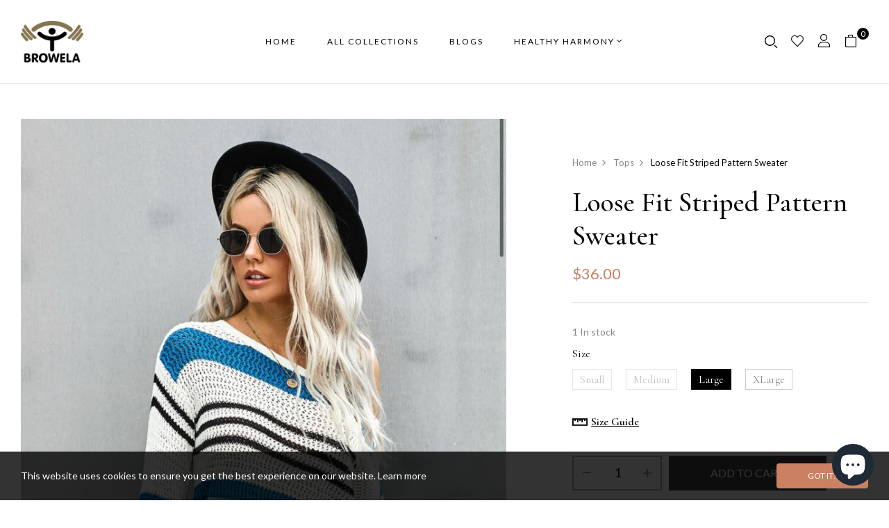

--- FILE ---
content_type: text/html; charset=utf-8
request_url: https://browela.com/products/loose-fit-striped-pattern-sweater
body_size: 26285
content:
<!doctype html>
<html lang="en">
	<head>
		<meta charset="utf-8">
		<meta http-equiv="X-UA-Compatible" content="IE=edge,chrome=1">
		
		<title>Loose Fit Striped Pattern Sweater &ndash; Browela </title>
		<meta name="description" content="This is so fab for the season, your wardrobe definitely needs this •Relaxed fit, soft, stretchy, lightweight but keeps you warm •Round neck, drop shoulder, ribbed edges •It has color block stripes that complement each other so well •Sport this retro gem with your favorite skinnies and sneakers, or throw on booties for ">
		<meta property="og:site_name" content="Browela ">
<meta property="og:url" content="https://browela.com/products/loose-fit-striped-pattern-sweater">
<meta property="og:title" content="Loose Fit Striped Pattern Sweater">
<meta property="og:type" content="product">
<meta property="og:description" content="This is so fab for the season, your wardrobe definitely needs this •Relaxed fit, soft, stretchy, lightweight but keeps you warm •Round neck, drop shoulder, ribbed edges •It has color block stripes that complement each other so well •Sport this retro gem with your favorite skinnies and sneakers, or throw on booties for "><meta property="og:price:amount" content="36.00">
  <meta property="og:price:currency" content="USD"><meta property="og:image" content="http://browela.com/cdn/shop/products/image_3235d862-6ebc-4e08-b2b7-25c8fa545dfc_1200x1200.jpg?v=1603923814"><meta property="og:image" content="http://browela.com/cdn/shop/products/image_224b6f6b-9bff-4137-aabc-07b79e1f9fb5_1200x1200.jpg?v=1603923818"><meta property="og:image" content="http://browela.com/cdn/shop/products/image_d17fb159-ffdb-4fd1-ad0d-12875b62a832_1200x1200.jpg?v=1603923820">
<meta property="og:image:secure_url" content="https://browela.com/cdn/shop/products/image_3235d862-6ebc-4e08-b2b7-25c8fa545dfc_1200x1200.jpg?v=1603923814"><meta property="og:image:secure_url" content="https://browela.com/cdn/shop/products/image_224b6f6b-9bff-4137-aabc-07b79e1f9fb5_1200x1200.jpg?v=1603923818"><meta property="og:image:secure_url" content="https://browela.com/cdn/shop/products/image_d17fb159-ffdb-4fd1-ad0d-12875b62a832_1200x1200.jpg?v=1603923820">
<meta name="twitter:card" content="summary_large_image">
<meta name="twitter:title" content="Loose Fit Striped Pattern Sweater">
<meta name="twitter:description" content="This is so fab for the season, your wardrobe definitely needs this •Relaxed fit, soft, stretchy, lightweight but keeps you warm •Round neck, drop shoulder, ribbed edges •It has color block stripes that complement each other so well •Sport this retro gem with your favorite skinnies and sneakers, or throw on booties for ">

		
			<link href="https://fonts.googleapis.com/css2?family=Cormorant+Garamond:ital,wght@0,300;0,400;0,500;0,600;0,700;1,300;1,400;1,500;1,600;1,700&display=swap" rel="stylesheet">
		
		
		<link rel="canonical" href="https://browela.com/products/loose-fit-striped-pattern-sweater">
		<meta name="viewport" content="width=device-width,initial-scale=1,shrink-to-fit=no, user-scalable=no">
		<meta name="theme-color" content="">
		
		<link href="//browela.com/cdn/shop/t/13/assets/photoswipe.css?v=39429184012953060561663565638" rel="stylesheet" type="text/css" media="all" />
<link href="//browela.com/cdn/shop/t/13/assets/icomoon.css?v=5857839610879524531663565638" rel="stylesheet" type="text/css" media="all" />
<link href="//browela.com/cdn/shop/t/13/assets/feather.css?v=102398783625551263341663565637" rel="stylesheet" type="text/css" media="all" />
<link href="//browela.com/cdn/shop/t/13/assets/wpbingo.css?v=148739352256691236691663565639" rel="stylesheet" type="text/css" media="all" /><link href="//browela.com/cdn/shop/t/13/assets/site.scss.css?v=36696591293728855881743544243" rel="stylesheet" type="text/css" media="all" /><link href="//browela.com/cdn/shop/t/13/assets/product.scss.css?v=176957196372239440951703161817" rel="stylesheet" type="text/css" media="all" />
		<script>
  window.wpbingo = window.wpbingo || {};wpbingo.strings = {
    moneyFormat: "${{amount}}",
    zoomClose: "Close (Esc)",
    zoomPrev: "Previous (Left arrow key)",
    zoomNext: "Next (Right arrow key)",
    productSlideLabel: "Slide [slide_number] of [slide_max].",
    countdownDays: "Days",
    countdownHours: "Hours",
    countdownMinutes: "Mins",
    countdownSeconds: "Secs",
    countdownFinish: "This offer has expired!",
    external: "Buy product",
	add_to_cart: "Add to Cart",
    soldOut: "Sold Out",
    unavailable: "Unavailable",
    inStock: "In stock",
    outStock: "Out of stock",
    cartEmpty: "Your cart is currently empty.",
    cartCookies: "Enable cookies to use the shopping cart",
    newsletterSuccess: "Thanks for subscribing"
  };
  wpbingo.settings = {
    cartType: "drawer",
    enableReview: true,
    enablePreLoading: true,
    sidebarMultiChoise: true,
    enableQuickView: true,
    quickViewVariantType: "radio",
	filter_name_1	: "Size",
	select_filter_1	: "label",
	filter_name_2	: "Color",
	select_filter_2	: "color",
	filter_name_3	: "Pattern",
	select_filter_3	: "image",
	size_option		: 30,
	style_option	: "square",
    fileURL: "//browela.com/cdn/shop/files/"
  };
  wpbingo.loading = '<div class="wpbingo-loading"><div class="wpbingo-loading__icon"><span></span><span></span><span></span><span></span></div></div>';
</script>
		<script>window.performance && window.performance.mark && window.performance.mark('shopify.content_for_header.start');</script><meta name="facebook-domain-verification" content="7fzxkzk4cd08w5ai99efzh94ssit58">
<meta id="shopify-digital-wallet" name="shopify-digital-wallet" content="/6445629495/digital_wallets/dialog">
<meta name="shopify-checkout-api-token" content="e9e5e127ee84bc92d65ae75a73432cf1">
<meta id="in-context-paypal-metadata" data-shop-id="6445629495" data-venmo-supported="false" data-environment="production" data-locale="en_US" data-paypal-v4="true" data-currency="USD">
<link rel="alternate" type="application/json+oembed" href="https://browela.com/products/loose-fit-striped-pattern-sweater.oembed">
<script async="async" src="/checkouts/internal/preloads.js?locale=en-US"></script>
<link rel="preconnect" href="https://shop.app" crossorigin="anonymous">
<script async="async" src="https://shop.app/checkouts/internal/preloads.js?locale=en-US&shop_id=6445629495" crossorigin="anonymous"></script>
<script id="apple-pay-shop-capabilities" type="application/json">{"shopId":6445629495,"countryCode":"US","currencyCode":"USD","merchantCapabilities":["supports3DS"],"merchantId":"gid:\/\/shopify\/Shop\/6445629495","merchantName":"Browela ","requiredBillingContactFields":["postalAddress","email"],"requiredShippingContactFields":["postalAddress","email"],"shippingType":"shipping","supportedNetworks":["visa","masterCard","amex","discover","elo","jcb"],"total":{"type":"pending","label":"Browela ","amount":"1.00"},"shopifyPaymentsEnabled":true,"supportsSubscriptions":true}</script>
<script id="shopify-features" type="application/json">{"accessToken":"e9e5e127ee84bc92d65ae75a73432cf1","betas":["rich-media-storefront-analytics"],"domain":"browela.com","predictiveSearch":true,"shopId":6445629495,"locale":"en"}</script>
<script>var Shopify = Shopify || {};
Shopify.shop = "browela.myshopify.com";
Shopify.locale = "en";
Shopify.currency = {"active":"USD","rate":"1.0"};
Shopify.country = "US";
Shopify.theme = {"name":"Mojuri-home-clean","id":121915605105,"schema_name":"Wpbingo","schema_version":"1.0.0","theme_store_id":null,"role":"main"};
Shopify.theme.handle = "null";
Shopify.theme.style = {"id":null,"handle":null};
Shopify.cdnHost = "browela.com/cdn";
Shopify.routes = Shopify.routes || {};
Shopify.routes.root = "/";</script>
<script type="module">!function(o){(o.Shopify=o.Shopify||{}).modules=!0}(window);</script>
<script>!function(o){function n(){var o=[];function n(){o.push(Array.prototype.slice.apply(arguments))}return n.q=o,n}var t=o.Shopify=o.Shopify||{};t.loadFeatures=n(),t.autoloadFeatures=n()}(window);</script>
<script>
  window.ShopifyPay = window.ShopifyPay || {};
  window.ShopifyPay.apiHost = "shop.app\/pay";
  window.ShopifyPay.redirectState = null;
</script>
<script id="shop-js-analytics" type="application/json">{"pageType":"product"}</script>
<script defer="defer" async type="module" src="//browela.com/cdn/shopifycloud/shop-js/modules/v2/client.init-shop-cart-sync_BT-GjEfc.en.esm.js"></script>
<script defer="defer" async type="module" src="//browela.com/cdn/shopifycloud/shop-js/modules/v2/chunk.common_D58fp_Oc.esm.js"></script>
<script defer="defer" async type="module" src="//browela.com/cdn/shopifycloud/shop-js/modules/v2/chunk.modal_xMitdFEc.esm.js"></script>
<script type="module">
  await import("//browela.com/cdn/shopifycloud/shop-js/modules/v2/client.init-shop-cart-sync_BT-GjEfc.en.esm.js");
await import("//browela.com/cdn/shopifycloud/shop-js/modules/v2/chunk.common_D58fp_Oc.esm.js");
await import("//browela.com/cdn/shopifycloud/shop-js/modules/v2/chunk.modal_xMitdFEc.esm.js");

  window.Shopify.SignInWithShop?.initShopCartSync?.({"fedCMEnabled":true,"windoidEnabled":true});

</script>
<script>
  window.Shopify = window.Shopify || {};
  if (!window.Shopify.featureAssets) window.Shopify.featureAssets = {};
  window.Shopify.featureAssets['shop-js'] = {"shop-cart-sync":["modules/v2/client.shop-cart-sync_DZOKe7Ll.en.esm.js","modules/v2/chunk.common_D58fp_Oc.esm.js","modules/v2/chunk.modal_xMitdFEc.esm.js"],"init-fed-cm":["modules/v2/client.init-fed-cm_B6oLuCjv.en.esm.js","modules/v2/chunk.common_D58fp_Oc.esm.js","modules/v2/chunk.modal_xMitdFEc.esm.js"],"shop-cash-offers":["modules/v2/client.shop-cash-offers_D2sdYoxE.en.esm.js","modules/v2/chunk.common_D58fp_Oc.esm.js","modules/v2/chunk.modal_xMitdFEc.esm.js"],"shop-login-button":["modules/v2/client.shop-login-button_QeVjl5Y3.en.esm.js","modules/v2/chunk.common_D58fp_Oc.esm.js","modules/v2/chunk.modal_xMitdFEc.esm.js"],"pay-button":["modules/v2/client.pay-button_DXTOsIq6.en.esm.js","modules/v2/chunk.common_D58fp_Oc.esm.js","modules/v2/chunk.modal_xMitdFEc.esm.js"],"shop-button":["modules/v2/client.shop-button_DQZHx9pm.en.esm.js","modules/v2/chunk.common_D58fp_Oc.esm.js","modules/v2/chunk.modal_xMitdFEc.esm.js"],"avatar":["modules/v2/client.avatar_BTnouDA3.en.esm.js"],"init-windoid":["modules/v2/client.init-windoid_CR1B-cfM.en.esm.js","modules/v2/chunk.common_D58fp_Oc.esm.js","modules/v2/chunk.modal_xMitdFEc.esm.js"],"init-shop-for-new-customer-accounts":["modules/v2/client.init-shop-for-new-customer-accounts_C_vY_xzh.en.esm.js","modules/v2/client.shop-login-button_QeVjl5Y3.en.esm.js","modules/v2/chunk.common_D58fp_Oc.esm.js","modules/v2/chunk.modal_xMitdFEc.esm.js"],"init-shop-email-lookup-coordinator":["modules/v2/client.init-shop-email-lookup-coordinator_BI7n9ZSv.en.esm.js","modules/v2/chunk.common_D58fp_Oc.esm.js","modules/v2/chunk.modal_xMitdFEc.esm.js"],"init-shop-cart-sync":["modules/v2/client.init-shop-cart-sync_BT-GjEfc.en.esm.js","modules/v2/chunk.common_D58fp_Oc.esm.js","modules/v2/chunk.modal_xMitdFEc.esm.js"],"shop-toast-manager":["modules/v2/client.shop-toast-manager_DiYdP3xc.en.esm.js","modules/v2/chunk.common_D58fp_Oc.esm.js","modules/v2/chunk.modal_xMitdFEc.esm.js"],"init-customer-accounts":["modules/v2/client.init-customer-accounts_D9ZNqS-Q.en.esm.js","modules/v2/client.shop-login-button_QeVjl5Y3.en.esm.js","modules/v2/chunk.common_D58fp_Oc.esm.js","modules/v2/chunk.modal_xMitdFEc.esm.js"],"init-customer-accounts-sign-up":["modules/v2/client.init-customer-accounts-sign-up_iGw4briv.en.esm.js","modules/v2/client.shop-login-button_QeVjl5Y3.en.esm.js","modules/v2/chunk.common_D58fp_Oc.esm.js","modules/v2/chunk.modal_xMitdFEc.esm.js"],"shop-follow-button":["modules/v2/client.shop-follow-button_CqMgW2wH.en.esm.js","modules/v2/chunk.common_D58fp_Oc.esm.js","modules/v2/chunk.modal_xMitdFEc.esm.js"],"checkout-modal":["modules/v2/client.checkout-modal_xHeaAweL.en.esm.js","modules/v2/chunk.common_D58fp_Oc.esm.js","modules/v2/chunk.modal_xMitdFEc.esm.js"],"shop-login":["modules/v2/client.shop-login_D91U-Q7h.en.esm.js","modules/v2/chunk.common_D58fp_Oc.esm.js","modules/v2/chunk.modal_xMitdFEc.esm.js"],"lead-capture":["modules/v2/client.lead-capture_BJmE1dJe.en.esm.js","modules/v2/chunk.common_D58fp_Oc.esm.js","modules/v2/chunk.modal_xMitdFEc.esm.js"],"payment-terms":["modules/v2/client.payment-terms_Ci9AEqFq.en.esm.js","modules/v2/chunk.common_D58fp_Oc.esm.js","modules/v2/chunk.modal_xMitdFEc.esm.js"]};
</script>
<script>(function() {
  var isLoaded = false;
  function asyncLoad() {
    if (isLoaded) return;
    isLoaded = true;
    var urls = ["https:\/\/platform-api.sharethis.com\/js\/sharethis.js?shop=browela.myshopify.com#property=6022d4e7f8ce400012e81505\u0026product=sticky-share-buttons\u0026source=sticky-share-buttons-shopify\u0026ver=1666108512"];
    for (var i = 0; i < urls.length; i++) {
      var s = document.createElement('script');
      s.type = 'text/javascript';
      s.async = true;
      s.src = urls[i];
      var x = document.getElementsByTagName('script')[0];
      x.parentNode.insertBefore(s, x);
    }
  };
  if(window.attachEvent) {
    window.attachEvent('onload', asyncLoad);
  } else {
    window.addEventListener('load', asyncLoad, false);
  }
})();</script>
<script id="__st">var __st={"a":6445629495,"offset":-21600,"reqid":"3475ce1e-bbb6-4a71-89d1-22353cb2ea83-1769145776","pageurl":"browela.com\/products\/loose-fit-striped-pattern-sweater","u":"f06b343a0e6f","p":"product","rtyp":"product","rid":4600023875697};</script>
<script>window.ShopifyPaypalV4VisibilityTracking = true;</script>
<script id="captcha-bootstrap">!function(){'use strict';const t='contact',e='account',n='new_comment',o=[[t,t],['blogs',n],['comments',n],[t,'customer']],c=[[e,'customer_login'],[e,'guest_login'],[e,'recover_customer_password'],[e,'create_customer']],r=t=>t.map((([t,e])=>`form[action*='/${t}']:not([data-nocaptcha='true']) input[name='form_type'][value='${e}']`)).join(','),a=t=>()=>t?[...document.querySelectorAll(t)].map((t=>t.form)):[];function s(){const t=[...o],e=r(t);return a(e)}const i='password',u='form_key',d=['recaptcha-v3-token','g-recaptcha-response','h-captcha-response',i],f=()=>{try{return window.sessionStorage}catch{return}},m='__shopify_v',_=t=>t.elements[u];function p(t,e,n=!1){try{const o=window.sessionStorage,c=JSON.parse(o.getItem(e)),{data:r}=function(t){const{data:e,action:n}=t;return t[m]||n?{data:e,action:n}:{data:t,action:n}}(c);for(const[e,n]of Object.entries(r))t.elements[e]&&(t.elements[e].value=n);n&&o.removeItem(e)}catch(o){console.error('form repopulation failed',{error:o})}}const l='form_type',E='cptcha';function T(t){t.dataset[E]=!0}const w=window,h=w.document,L='Shopify',v='ce_forms',y='captcha';let A=!1;((t,e)=>{const n=(g='f06e6c50-85a8-45c8-87d0-21a2b65856fe',I='https://cdn.shopify.com/shopifycloud/storefront-forms-hcaptcha/ce_storefront_forms_captcha_hcaptcha.v1.5.2.iife.js',D={infoText:'Protected by hCaptcha',privacyText:'Privacy',termsText:'Terms'},(t,e,n)=>{const o=w[L][v],c=o.bindForm;if(c)return c(t,g,e,D).then(n);var r;o.q.push([[t,g,e,D],n]),r=I,A||(h.body.append(Object.assign(h.createElement('script'),{id:'captcha-provider',async:!0,src:r})),A=!0)});var g,I,D;w[L]=w[L]||{},w[L][v]=w[L][v]||{},w[L][v].q=[],w[L][y]=w[L][y]||{},w[L][y].protect=function(t,e){n(t,void 0,e),T(t)},Object.freeze(w[L][y]),function(t,e,n,w,h,L){const[v,y,A,g]=function(t,e,n){const i=e?o:[],u=t?c:[],d=[...i,...u],f=r(d),m=r(i),_=r(d.filter((([t,e])=>n.includes(e))));return[a(f),a(m),a(_),s()]}(w,h,L),I=t=>{const e=t.target;return e instanceof HTMLFormElement?e:e&&e.form},D=t=>v().includes(t);t.addEventListener('submit',(t=>{const e=I(t);if(!e)return;const n=D(e)&&!e.dataset.hcaptchaBound&&!e.dataset.recaptchaBound,o=_(e),c=g().includes(e)&&(!o||!o.value);(n||c)&&t.preventDefault(),c&&!n&&(function(t){try{if(!f())return;!function(t){const e=f();if(!e)return;const n=_(t);if(!n)return;const o=n.value;o&&e.removeItem(o)}(t);const e=Array.from(Array(32),(()=>Math.random().toString(36)[2])).join('');!function(t,e){_(t)||t.append(Object.assign(document.createElement('input'),{type:'hidden',name:u})),t.elements[u].value=e}(t,e),function(t,e){const n=f();if(!n)return;const o=[...t.querySelectorAll(`input[type='${i}']`)].map((({name:t})=>t)),c=[...d,...o],r={};for(const[a,s]of new FormData(t).entries())c.includes(a)||(r[a]=s);n.setItem(e,JSON.stringify({[m]:1,action:t.action,data:r}))}(t,e)}catch(e){console.error('failed to persist form',e)}}(e),e.submit())}));const S=(t,e)=>{t&&!t.dataset[E]&&(n(t,e.some((e=>e===t))),T(t))};for(const o of['focusin','change'])t.addEventListener(o,(t=>{const e=I(t);D(e)&&S(e,y())}));const B=e.get('form_key'),M=e.get(l),P=B&&M;t.addEventListener('DOMContentLoaded',(()=>{const t=y();if(P)for(const e of t)e.elements[l].value===M&&p(e,B);[...new Set([...A(),...v().filter((t=>'true'===t.dataset.shopifyCaptcha))])].forEach((e=>S(e,t)))}))}(h,new URLSearchParams(w.location.search),n,t,e,['guest_login'])})(!0,!0)}();</script>
<script integrity="sha256-4kQ18oKyAcykRKYeNunJcIwy7WH5gtpwJnB7kiuLZ1E=" data-source-attribution="shopify.loadfeatures" defer="defer" src="//browela.com/cdn/shopifycloud/storefront/assets/storefront/load_feature-a0a9edcb.js" crossorigin="anonymous"></script>
<script crossorigin="anonymous" defer="defer" src="//browela.com/cdn/shopifycloud/storefront/assets/shopify_pay/storefront-65b4c6d7.js?v=20250812"></script>
<script data-source-attribution="shopify.dynamic_checkout.dynamic.init">var Shopify=Shopify||{};Shopify.PaymentButton=Shopify.PaymentButton||{isStorefrontPortableWallets:!0,init:function(){window.Shopify.PaymentButton.init=function(){};var t=document.createElement("script");t.src="https://browela.com/cdn/shopifycloud/portable-wallets/latest/portable-wallets.en.js",t.type="module",document.head.appendChild(t)}};
</script>
<script data-source-attribution="shopify.dynamic_checkout.buyer_consent">
  function portableWalletsHideBuyerConsent(e){var t=document.getElementById("shopify-buyer-consent"),n=document.getElementById("shopify-subscription-policy-button");t&&n&&(t.classList.add("hidden"),t.setAttribute("aria-hidden","true"),n.removeEventListener("click",e))}function portableWalletsShowBuyerConsent(e){var t=document.getElementById("shopify-buyer-consent"),n=document.getElementById("shopify-subscription-policy-button");t&&n&&(t.classList.remove("hidden"),t.removeAttribute("aria-hidden"),n.addEventListener("click",e))}window.Shopify?.PaymentButton&&(window.Shopify.PaymentButton.hideBuyerConsent=portableWalletsHideBuyerConsent,window.Shopify.PaymentButton.showBuyerConsent=portableWalletsShowBuyerConsent);
</script>
<script>
  function portableWalletsCleanup(e){e&&e.src&&console.error("Failed to load portable wallets script "+e.src);var t=document.querySelectorAll("shopify-accelerated-checkout .shopify-payment-button__skeleton, shopify-accelerated-checkout-cart .wallet-cart-button__skeleton"),e=document.getElementById("shopify-buyer-consent");for(let e=0;e<t.length;e++)t[e].remove();e&&e.remove()}function portableWalletsNotLoadedAsModule(e){e instanceof ErrorEvent&&"string"==typeof e.message&&e.message.includes("import.meta")&&"string"==typeof e.filename&&e.filename.includes("portable-wallets")&&(window.removeEventListener("error",portableWalletsNotLoadedAsModule),window.Shopify.PaymentButton.failedToLoad=e,"loading"===document.readyState?document.addEventListener("DOMContentLoaded",window.Shopify.PaymentButton.init):window.Shopify.PaymentButton.init())}window.addEventListener("error",portableWalletsNotLoadedAsModule);
</script>

<script type="module" src="https://browela.com/cdn/shopifycloud/portable-wallets/latest/portable-wallets.en.js" onError="portableWalletsCleanup(this)" crossorigin="anonymous"></script>
<script nomodule>
  document.addEventListener("DOMContentLoaded", portableWalletsCleanup);
</script>

<script id='scb4127' type='text/javascript' async='' src='https://browela.com/cdn/shopifycloud/privacy-banner/storefront-banner.js'></script><link id="shopify-accelerated-checkout-styles" rel="stylesheet" media="screen" href="https://browela.com/cdn/shopifycloud/portable-wallets/latest/accelerated-checkout-backwards-compat.css" crossorigin="anonymous">
<style id="shopify-accelerated-checkout-cart">
        #shopify-buyer-consent {
  margin-top: 1em;
  display: inline-block;
  width: 100%;
}

#shopify-buyer-consent.hidden {
  display: none;
}

#shopify-subscription-policy-button {
  background: none;
  border: none;
  padding: 0;
  text-decoration: underline;
  font-size: inherit;
  cursor: pointer;
}

#shopify-subscription-policy-button::before {
  box-shadow: none;
}

      </style>

<script>window.performance && window.performance.mark && window.performance.mark('shopify.content_for_header.end');</script>
	<script src="https://cdn.shopify.com/extensions/60de0b98-b80e-45e9-8a6a-3109ed7982d8/forms-2296/assets/shopify-forms-loader.js" type="text/javascript" defer="defer"></script>
<script src="https://cdn.shopify.com/extensions/e8878072-2f6b-4e89-8082-94b04320908d/inbox-1254/assets/inbox-chat-loader.js" type="text/javascript" defer="defer"></script>
<link href="https://monorail-edge.shopifysvc.com" rel="dns-prefetch">
<script>(function(){if ("sendBeacon" in navigator && "performance" in window) {try {var session_token_from_headers = performance.getEntriesByType('navigation')[0].serverTiming.find(x => x.name == '_s').description;} catch {var session_token_from_headers = undefined;}var session_cookie_matches = document.cookie.match(/_shopify_s=([^;]*)/);var session_token_from_cookie = session_cookie_matches && session_cookie_matches.length === 2 ? session_cookie_matches[1] : "";var session_token = session_token_from_headers || session_token_from_cookie || "";function handle_abandonment_event(e) {var entries = performance.getEntries().filter(function(entry) {return /monorail-edge.shopifysvc.com/.test(entry.name);});if (!window.abandonment_tracked && entries.length === 0) {window.abandonment_tracked = true;var currentMs = Date.now();var navigation_start = performance.timing.navigationStart;var payload = {shop_id: 6445629495,url: window.location.href,navigation_start,duration: currentMs - navigation_start,session_token,page_type: "product"};window.navigator.sendBeacon("https://monorail-edge.shopifysvc.com/v1/produce", JSON.stringify({schema_id: "online_store_buyer_site_abandonment/1.1",payload: payload,metadata: {event_created_at_ms: currentMs,event_sent_at_ms: currentMs}}));}}window.addEventListener('pagehide', handle_abandonment_event);}}());</script>
<script id="web-pixels-manager-setup">(function e(e,d,r,n,o){if(void 0===o&&(o={}),!Boolean(null===(a=null===(i=window.Shopify)||void 0===i?void 0:i.analytics)||void 0===a?void 0:a.replayQueue)){var i,a;window.Shopify=window.Shopify||{};var t=window.Shopify;t.analytics=t.analytics||{};var s=t.analytics;s.replayQueue=[],s.publish=function(e,d,r){return s.replayQueue.push([e,d,r]),!0};try{self.performance.mark("wpm:start")}catch(e){}var l=function(){var e={modern:/Edge?\/(1{2}[4-9]|1[2-9]\d|[2-9]\d{2}|\d{4,})\.\d+(\.\d+|)|Firefox\/(1{2}[4-9]|1[2-9]\d|[2-9]\d{2}|\d{4,})\.\d+(\.\d+|)|Chrom(ium|e)\/(9{2}|\d{3,})\.\d+(\.\d+|)|(Maci|X1{2}).+ Version\/(15\.\d+|(1[6-9]|[2-9]\d|\d{3,})\.\d+)([,.]\d+|)( \(\w+\)|)( Mobile\/\w+|) Safari\/|Chrome.+OPR\/(9{2}|\d{3,})\.\d+\.\d+|(CPU[ +]OS|iPhone[ +]OS|CPU[ +]iPhone|CPU IPhone OS|CPU iPad OS)[ +]+(15[._]\d+|(1[6-9]|[2-9]\d|\d{3,})[._]\d+)([._]\d+|)|Android:?[ /-](13[3-9]|1[4-9]\d|[2-9]\d{2}|\d{4,})(\.\d+|)(\.\d+|)|Android.+Firefox\/(13[5-9]|1[4-9]\d|[2-9]\d{2}|\d{4,})\.\d+(\.\d+|)|Android.+Chrom(ium|e)\/(13[3-9]|1[4-9]\d|[2-9]\d{2}|\d{4,})\.\d+(\.\d+|)|SamsungBrowser\/([2-9]\d|\d{3,})\.\d+/,legacy:/Edge?\/(1[6-9]|[2-9]\d|\d{3,})\.\d+(\.\d+|)|Firefox\/(5[4-9]|[6-9]\d|\d{3,})\.\d+(\.\d+|)|Chrom(ium|e)\/(5[1-9]|[6-9]\d|\d{3,})\.\d+(\.\d+|)([\d.]+$|.*Safari\/(?![\d.]+ Edge\/[\d.]+$))|(Maci|X1{2}).+ Version\/(10\.\d+|(1[1-9]|[2-9]\d|\d{3,})\.\d+)([,.]\d+|)( \(\w+\)|)( Mobile\/\w+|) Safari\/|Chrome.+OPR\/(3[89]|[4-9]\d|\d{3,})\.\d+\.\d+|(CPU[ +]OS|iPhone[ +]OS|CPU[ +]iPhone|CPU IPhone OS|CPU iPad OS)[ +]+(10[._]\d+|(1[1-9]|[2-9]\d|\d{3,})[._]\d+)([._]\d+|)|Android:?[ /-](13[3-9]|1[4-9]\d|[2-9]\d{2}|\d{4,})(\.\d+|)(\.\d+|)|Mobile Safari.+OPR\/([89]\d|\d{3,})\.\d+\.\d+|Android.+Firefox\/(13[5-9]|1[4-9]\d|[2-9]\d{2}|\d{4,})\.\d+(\.\d+|)|Android.+Chrom(ium|e)\/(13[3-9]|1[4-9]\d|[2-9]\d{2}|\d{4,})\.\d+(\.\d+|)|Android.+(UC? ?Browser|UCWEB|U3)[ /]?(15\.([5-9]|\d{2,})|(1[6-9]|[2-9]\d|\d{3,})\.\d+)\.\d+|SamsungBrowser\/(5\.\d+|([6-9]|\d{2,})\.\d+)|Android.+MQ{2}Browser\/(14(\.(9|\d{2,})|)|(1[5-9]|[2-9]\d|\d{3,})(\.\d+|))(\.\d+|)|K[Aa][Ii]OS\/(3\.\d+|([4-9]|\d{2,})\.\d+)(\.\d+|)/},d=e.modern,r=e.legacy,n=navigator.userAgent;return n.match(d)?"modern":n.match(r)?"legacy":"unknown"}(),u="modern"===l?"modern":"legacy",c=(null!=n?n:{modern:"",legacy:""})[u],f=function(e){return[e.baseUrl,"/wpm","/b",e.hashVersion,"modern"===e.buildTarget?"m":"l",".js"].join("")}({baseUrl:d,hashVersion:r,buildTarget:u}),m=function(e){var d=e.version,r=e.bundleTarget,n=e.surface,o=e.pageUrl,i=e.monorailEndpoint;return{emit:function(e){var a=e.status,t=e.errorMsg,s=(new Date).getTime(),l=JSON.stringify({metadata:{event_sent_at_ms:s},events:[{schema_id:"web_pixels_manager_load/3.1",payload:{version:d,bundle_target:r,page_url:o,status:a,surface:n,error_msg:t},metadata:{event_created_at_ms:s}}]});if(!i)return console&&console.warn&&console.warn("[Web Pixels Manager] No Monorail endpoint provided, skipping logging."),!1;try{return self.navigator.sendBeacon.bind(self.navigator)(i,l)}catch(e){}var u=new XMLHttpRequest;try{return u.open("POST",i,!0),u.setRequestHeader("Content-Type","text/plain"),u.send(l),!0}catch(e){return console&&console.warn&&console.warn("[Web Pixels Manager] Got an unhandled error while logging to Monorail."),!1}}}}({version:r,bundleTarget:l,surface:e.surface,pageUrl:self.location.href,monorailEndpoint:e.monorailEndpoint});try{o.browserTarget=l,function(e){var d=e.src,r=e.async,n=void 0===r||r,o=e.onload,i=e.onerror,a=e.sri,t=e.scriptDataAttributes,s=void 0===t?{}:t,l=document.createElement("script"),u=document.querySelector("head"),c=document.querySelector("body");if(l.async=n,l.src=d,a&&(l.integrity=a,l.crossOrigin="anonymous"),s)for(var f in s)if(Object.prototype.hasOwnProperty.call(s,f))try{l.dataset[f]=s[f]}catch(e){}if(o&&l.addEventListener("load",o),i&&l.addEventListener("error",i),u)u.appendChild(l);else{if(!c)throw new Error("Did not find a head or body element to append the script");c.appendChild(l)}}({src:f,async:!0,onload:function(){if(!function(){var e,d;return Boolean(null===(d=null===(e=window.Shopify)||void 0===e?void 0:e.analytics)||void 0===d?void 0:d.initialized)}()){var d=window.webPixelsManager.init(e)||void 0;if(d){var r=window.Shopify.analytics;r.replayQueue.forEach((function(e){var r=e[0],n=e[1],o=e[2];d.publishCustomEvent(r,n,o)})),r.replayQueue=[],r.publish=d.publishCustomEvent,r.visitor=d.visitor,r.initialized=!0}}},onerror:function(){return m.emit({status:"failed",errorMsg:"".concat(f," has failed to load")})},sri:function(e){var d=/^sha384-[A-Za-z0-9+/=]+$/;return"string"==typeof e&&d.test(e)}(c)?c:"",scriptDataAttributes:o}),m.emit({status:"loading"})}catch(e){m.emit({status:"failed",errorMsg:(null==e?void 0:e.message)||"Unknown error"})}}})({shopId: 6445629495,storefrontBaseUrl: "https://browela.com",extensionsBaseUrl: "https://extensions.shopifycdn.com/cdn/shopifycloud/web-pixels-manager",monorailEndpoint: "https://monorail-edge.shopifysvc.com/unstable/produce_batch",surface: "storefront-renderer",enabledBetaFlags: ["2dca8a86"],webPixelsConfigList: [{"id":"151093361","configuration":"{\"pixel_id\":\"1230207963796742\",\"pixel_type\":\"facebook_pixel\",\"metaapp_system_user_token\":\"-\"}","eventPayloadVersion":"v1","runtimeContext":"OPEN","scriptVersion":"ca16bc87fe92b6042fbaa3acc2fbdaa6","type":"APP","apiClientId":2329312,"privacyPurposes":["ANALYTICS","MARKETING","SALE_OF_DATA"],"dataSharingAdjustments":{"protectedCustomerApprovalScopes":["read_customer_address","read_customer_email","read_customer_name","read_customer_personal_data","read_customer_phone"]}},{"id":"shopify-app-pixel","configuration":"{}","eventPayloadVersion":"v1","runtimeContext":"STRICT","scriptVersion":"0450","apiClientId":"shopify-pixel","type":"APP","privacyPurposes":["ANALYTICS","MARKETING"]},{"id":"shopify-custom-pixel","eventPayloadVersion":"v1","runtimeContext":"LAX","scriptVersion":"0450","apiClientId":"shopify-pixel","type":"CUSTOM","privacyPurposes":["ANALYTICS","MARKETING"]}],isMerchantRequest: false,initData: {"shop":{"name":"Browela ","paymentSettings":{"currencyCode":"USD"},"myshopifyDomain":"browela.myshopify.com","countryCode":"US","storefrontUrl":"https:\/\/browela.com"},"customer":null,"cart":null,"checkout":null,"productVariants":[{"price":{"amount":36.0,"currencyCode":"USD"},"product":{"title":"Loose Fit Striped Pattern Sweater","vendor":"Browela","id":"4600023875697","untranslatedTitle":"Loose Fit Striped Pattern Sweater","url":"\/products\/loose-fit-striped-pattern-sweater","type":""},"id":"32154232160369","image":{"src":"\/\/browela.com\/cdn\/shop\/products\/image_3235d862-6ebc-4e08-b2b7-25c8fa545dfc.jpg?v=1603923814"},"sku":"90009087","title":"Small","untranslatedTitle":"Small"},{"price":{"amount":36.0,"currencyCode":"USD"},"product":{"title":"Loose Fit Striped Pattern Sweater","vendor":"Browela","id":"4600023875697","untranslatedTitle":"Loose Fit Striped Pattern Sweater","url":"\/products\/loose-fit-striped-pattern-sweater","type":""},"id":"32154232193137","image":{"src":"\/\/browela.com\/cdn\/shop\/products\/image_3235d862-6ebc-4e08-b2b7-25c8fa545dfc.jpg?v=1603923814"},"sku":"90009081","title":"Medium","untranslatedTitle":"Medium"},{"price":{"amount":36.0,"currencyCode":"USD"},"product":{"title":"Loose Fit Striped Pattern Sweater","vendor":"Browela","id":"4600023875697","untranslatedTitle":"Loose Fit Striped Pattern Sweater","url":"\/products\/loose-fit-striped-pattern-sweater","type":""},"id":"32154232225905","image":{"src":"\/\/browela.com\/cdn\/shop\/products\/image_3235d862-6ebc-4e08-b2b7-25c8fa545dfc.jpg?v=1603923814"},"sku":"90009083","title":"Large","untranslatedTitle":"Large"},{"price":{"amount":36.0,"currencyCode":"USD"},"product":{"title":"Loose Fit Striped Pattern Sweater","vendor":"Browela","id":"4600023875697","untranslatedTitle":"Loose Fit Striped Pattern Sweater","url":"\/products\/loose-fit-striped-pattern-sweater","type":""},"id":"32154232258673","image":{"src":"\/\/browela.com\/cdn\/shop\/products\/image_3235d862-6ebc-4e08-b2b7-25c8fa545dfc.jpg?v=1603923814"},"sku":"90009086","title":"XLarge","untranslatedTitle":"XLarge"}],"purchasingCompany":null},},"https://browela.com/cdn","fcfee988w5aeb613cpc8e4bc33m6693e112",{"modern":"","legacy":""},{"shopId":"6445629495","storefrontBaseUrl":"https:\/\/browela.com","extensionBaseUrl":"https:\/\/extensions.shopifycdn.com\/cdn\/shopifycloud\/web-pixels-manager","surface":"storefront-renderer","enabledBetaFlags":"[\"2dca8a86\"]","isMerchantRequest":"false","hashVersion":"fcfee988w5aeb613cpc8e4bc33m6693e112","publish":"custom","events":"[[\"page_viewed\",{}],[\"product_viewed\",{\"productVariant\":{\"price\":{\"amount\":36.0,\"currencyCode\":\"USD\"},\"product\":{\"title\":\"Loose Fit Striped Pattern Sweater\",\"vendor\":\"Browela\",\"id\":\"4600023875697\",\"untranslatedTitle\":\"Loose Fit Striped Pattern Sweater\",\"url\":\"\/products\/loose-fit-striped-pattern-sweater\",\"type\":\"\"},\"id\":\"32154232225905\",\"image\":{\"src\":\"\/\/browela.com\/cdn\/shop\/products\/image_3235d862-6ebc-4e08-b2b7-25c8fa545dfc.jpg?v=1603923814\"},\"sku\":\"90009083\",\"title\":\"Large\",\"untranslatedTitle\":\"Large\"}}]]"});</script><script>
  window.ShopifyAnalytics = window.ShopifyAnalytics || {};
  window.ShopifyAnalytics.meta = window.ShopifyAnalytics.meta || {};
  window.ShopifyAnalytics.meta.currency = 'USD';
  var meta = {"product":{"id":4600023875697,"gid":"gid:\/\/shopify\/Product\/4600023875697","vendor":"Browela","type":"","handle":"loose-fit-striped-pattern-sweater","variants":[{"id":32154232160369,"price":3600,"name":"Loose Fit Striped Pattern Sweater - Small","public_title":"Small","sku":"90009087"},{"id":32154232193137,"price":3600,"name":"Loose Fit Striped Pattern Sweater - Medium","public_title":"Medium","sku":"90009081"},{"id":32154232225905,"price":3600,"name":"Loose Fit Striped Pattern Sweater - Large","public_title":"Large","sku":"90009083"},{"id":32154232258673,"price":3600,"name":"Loose Fit Striped Pattern Sweater - XLarge","public_title":"XLarge","sku":"90009086"}],"remote":false},"page":{"pageType":"product","resourceType":"product","resourceId":4600023875697,"requestId":"3475ce1e-bbb6-4a71-89d1-22353cb2ea83-1769145776"}};
  for (var attr in meta) {
    window.ShopifyAnalytics.meta[attr] = meta[attr];
  }
</script>
<script class="analytics">
  (function () {
    var customDocumentWrite = function(content) {
      var jquery = null;

      if (window.jQuery) {
        jquery = window.jQuery;
      } else if (window.Checkout && window.Checkout.$) {
        jquery = window.Checkout.$;
      }

      if (jquery) {
        jquery('body').append(content);
      }
    };

    var hasLoggedConversion = function(token) {
      if (token) {
        return document.cookie.indexOf('loggedConversion=' + token) !== -1;
      }
      return false;
    }

    var setCookieIfConversion = function(token) {
      if (token) {
        var twoMonthsFromNow = new Date(Date.now());
        twoMonthsFromNow.setMonth(twoMonthsFromNow.getMonth() + 2);

        document.cookie = 'loggedConversion=' + token + '; expires=' + twoMonthsFromNow;
      }
    }

    var trekkie = window.ShopifyAnalytics.lib = window.trekkie = window.trekkie || [];
    if (trekkie.integrations) {
      return;
    }
    trekkie.methods = [
      'identify',
      'page',
      'ready',
      'track',
      'trackForm',
      'trackLink'
    ];
    trekkie.factory = function(method) {
      return function() {
        var args = Array.prototype.slice.call(arguments);
        args.unshift(method);
        trekkie.push(args);
        return trekkie;
      };
    };
    for (var i = 0; i < trekkie.methods.length; i++) {
      var key = trekkie.methods[i];
      trekkie[key] = trekkie.factory(key);
    }
    trekkie.load = function(config) {
      trekkie.config = config || {};
      trekkie.config.initialDocumentCookie = document.cookie;
      var first = document.getElementsByTagName('script')[0];
      var script = document.createElement('script');
      script.type = 'text/javascript';
      script.onerror = function(e) {
        var scriptFallback = document.createElement('script');
        scriptFallback.type = 'text/javascript';
        scriptFallback.onerror = function(error) {
                var Monorail = {
      produce: function produce(monorailDomain, schemaId, payload) {
        var currentMs = new Date().getTime();
        var event = {
          schema_id: schemaId,
          payload: payload,
          metadata: {
            event_created_at_ms: currentMs,
            event_sent_at_ms: currentMs
          }
        };
        return Monorail.sendRequest("https://" + monorailDomain + "/v1/produce", JSON.stringify(event));
      },
      sendRequest: function sendRequest(endpointUrl, payload) {
        // Try the sendBeacon API
        if (window && window.navigator && typeof window.navigator.sendBeacon === 'function' && typeof window.Blob === 'function' && !Monorail.isIos12()) {
          var blobData = new window.Blob([payload], {
            type: 'text/plain'
          });

          if (window.navigator.sendBeacon(endpointUrl, blobData)) {
            return true;
          } // sendBeacon was not successful

        } // XHR beacon

        var xhr = new XMLHttpRequest();

        try {
          xhr.open('POST', endpointUrl);
          xhr.setRequestHeader('Content-Type', 'text/plain');
          xhr.send(payload);
        } catch (e) {
          console.log(e);
        }

        return false;
      },
      isIos12: function isIos12() {
        return window.navigator.userAgent.lastIndexOf('iPhone; CPU iPhone OS 12_') !== -1 || window.navigator.userAgent.lastIndexOf('iPad; CPU OS 12_') !== -1;
      }
    };
    Monorail.produce('monorail-edge.shopifysvc.com',
      'trekkie_storefront_load_errors/1.1',
      {shop_id: 6445629495,
      theme_id: 121915605105,
      app_name: "storefront",
      context_url: window.location.href,
      source_url: "//browela.com/cdn/s/trekkie.storefront.8d95595f799fbf7e1d32231b9a28fd43b70c67d3.min.js"});

        };
        scriptFallback.async = true;
        scriptFallback.src = '//browela.com/cdn/s/trekkie.storefront.8d95595f799fbf7e1d32231b9a28fd43b70c67d3.min.js';
        first.parentNode.insertBefore(scriptFallback, first);
      };
      script.async = true;
      script.src = '//browela.com/cdn/s/trekkie.storefront.8d95595f799fbf7e1d32231b9a28fd43b70c67d3.min.js';
      first.parentNode.insertBefore(script, first);
    };
    trekkie.load(
      {"Trekkie":{"appName":"storefront","development":false,"defaultAttributes":{"shopId":6445629495,"isMerchantRequest":null,"themeId":121915605105,"themeCityHash":"3079797910944693002","contentLanguage":"en","currency":"USD","eventMetadataId":"81bb5bbd-2ab6-435c-b15e-ca7460809d96"},"isServerSideCookieWritingEnabled":true,"monorailRegion":"shop_domain","enabledBetaFlags":["65f19447"]},"Session Attribution":{},"S2S":{"facebookCapiEnabled":true,"source":"trekkie-storefront-renderer","apiClientId":580111}}
    );

    var loaded = false;
    trekkie.ready(function() {
      if (loaded) return;
      loaded = true;

      window.ShopifyAnalytics.lib = window.trekkie;

      var originalDocumentWrite = document.write;
      document.write = customDocumentWrite;
      try { window.ShopifyAnalytics.merchantGoogleAnalytics.call(this); } catch(error) {};
      document.write = originalDocumentWrite;

      window.ShopifyAnalytics.lib.page(null,{"pageType":"product","resourceType":"product","resourceId":4600023875697,"requestId":"3475ce1e-bbb6-4a71-89d1-22353cb2ea83-1769145776","shopifyEmitted":true});

      var match = window.location.pathname.match(/checkouts\/(.+)\/(thank_you|post_purchase)/)
      var token = match? match[1]: undefined;
      if (!hasLoggedConversion(token)) {
        setCookieIfConversion(token);
        window.ShopifyAnalytics.lib.track("Viewed Product",{"currency":"USD","variantId":32154232160369,"productId":4600023875697,"productGid":"gid:\/\/shopify\/Product\/4600023875697","name":"Loose Fit Striped Pattern Sweater - Small","price":"36.00","sku":"90009087","brand":"Browela","variant":"Small","category":"","nonInteraction":true,"remote":false},undefined,undefined,{"shopifyEmitted":true});
      window.ShopifyAnalytics.lib.track("monorail:\/\/trekkie_storefront_viewed_product\/1.1",{"currency":"USD","variantId":32154232160369,"productId":4600023875697,"productGid":"gid:\/\/shopify\/Product\/4600023875697","name":"Loose Fit Striped Pattern Sweater - Small","price":"36.00","sku":"90009087","brand":"Browela","variant":"Small","category":"","nonInteraction":true,"remote":false,"referer":"https:\/\/browela.com\/products\/loose-fit-striped-pattern-sweater"});
      }
    });


        var eventsListenerScript = document.createElement('script');
        eventsListenerScript.async = true;
        eventsListenerScript.src = "//browela.com/cdn/shopifycloud/storefront/assets/shop_events_listener-3da45d37.js";
        document.getElementsByTagName('head')[0].appendChild(eventsListenerScript);

})();</script>
<script
  defer
  src="https://browela.com/cdn/shopifycloud/perf-kit/shopify-perf-kit-3.0.4.min.js"
  data-application="storefront-renderer"
  data-shop-id="6445629495"
  data-render-region="gcp-us-central1"
  data-page-type="product"
  data-theme-instance-id="121915605105"
  data-theme-name="Wpbingo"
  data-theme-version="1.0.0"
  data-monorail-region="shop_domain"
  data-resource-timing-sampling-rate="10"
  data-shs="true"
  data-shs-beacon="true"
  data-shs-export-with-fetch="true"
  data-shs-logs-sample-rate="1"
  data-shs-beacon-endpoint="https://browela.com/api/collect"
></script>
</head>

	<body id="loose-fit-striped-pattern-sweater" class="template-product"><div id="pre-loading" class="pre-loading">
				<div class="pre-loading__bar"></div>
			</div><header class="header">
			<div id="shopify-section-customer-variant" class="shopify-section"><style data-shopify>.wpb-variants-swatch .Antique{
				background-color: #d4937d !important;
			}.wpb-variants-swatch .Bone{
				background-color: #e5d4c2 !important;
			}.wpb-variants-swatch .Chestnut{
				background-color: #9d443e !important;
			}.wpb-variants-swatch .Eggshell{
				background-color: #f1ead7 !important;
			}.wpb-variants-swatch .PineTree{
				background-color: #2c2f1e !important;
			}.wpb-variants-swatch .Gadien{
				background: linear-gradient(to bottom, #a19d80 50%,#f1ead7 50%) !important;
			}.wpb-variants-swatch .Golden{
				background:url('//browela.com/cdn/shopifycloud/storefront/assets/no-image-2048-a2addb12.gif') !important;
				background-size:cover !important;
			}.wpb-variants-swatch .Crimson{
				background:url('//browela.com/cdn/shopifycloud/storefront/assets/no-image-2048-a2addb12.gif') !important;
				background-size:cover !important;
			}.wpb-variants-swatch .Grullo{
				background-color: #a19d80 !important;
			}</style>
</div>
			<div id="shopify-section-header" class="shopify-section"><style data-shopify>
	
		
	.header-top {color: #ffffff;background-color: #1b1b1b;}
	.header-top a {color: #ffffff;}
	.header-desktop {padding: 30px 0;}
	.header-logo img {max-width: 90px;}
	
	.bwp-header .header-bottom{
		padding: 17px 0;
		margin: 30px 0 0 0;
		
		background-color: #cb8161;
		
	}</style><div data-section-id="header" data-section-type="header-section" class="bwp-header header-1" data-sticky_header="false"><div class="header-desktop">
	<div class="container">
		<div class="header-center__inner">
			<div class="header-logo" itemscope itemtype="http://schema.org/Organization"><a href="/" itemprop="url" class="header-logo__link"><img class="header-logo__img"
								src="//browela.com/cdn/shop/files/browela-logo_ab072ab8-d810-4616-be2c-90c2c78f31a8.png?v=1630527454" 
								srcset="//browela.com/cdn/shop/files/browela-logo_ab072ab8-d810-4616-be2c-90c2c78f31a8.png?v=1630527454"
								alt="Browela "
								itemprop="logo"></a><h1 class="d-none" itemprop="legalName">Browela </h1>
			</div>
			<div class="header-main"><div class="main-menu">
  <nav class="main-menu__wrap">
    <ul class="main-menu__nav"><li class="main-menu__nav-item">
              <a href="/" title="HOME">HOME</a>
            </li><li class="main-menu__nav-item">
              <a href="/collections" title="ALL COLLECTIONS">ALL COLLECTIONS</a>
            </li><li class="main-menu__nav-item">
              <a href="/blogs/news" title="BLOGS">BLOGS</a>
            </li>
            <li class="main-menu__nav-item menu-dropdown menu-dropdown--basic">
              <a href="https://browela.com/" title="Healthy Harmony ">Healthy Harmony </a>
              <ul class="menu-dropdown__content"><li class="">
                      <a href="https://linktr.ee/browela" title="Healthy Harmony ">Healthy Harmony </a>
                    </li></ul>
            </li></ul>
  </nav>
</div>
</div>
			<div class="header-right">
				<div class="header-page-link"><div class="search-toggle"><i class="icon-search"></i></div>
						<div class="content-search-toggle">
	<div class="close-search-toggle"></div>
	<div class="contents-search">
		<div class="contents-search-top">
			<div class="header-logo" itemscope itemtype="http://schema.org/Organization"><a href="/" itemprop="url" class="header-logo__link">
						<img class="header-logo__img"
							src="//browela.com/cdn/shop/files/browela-logo_ab072ab8-d810-4616-be2c-90c2c78f31a8.png?v=1630527454" 
							srcset="//browela.com/cdn/shop/files/browela-logo_ab072ab8-d810-4616-be2c-90c2c78f31a8.png?v=1630527454"
							alt="Browela "
							itemprop="logo">
					</a></div>
			<details-modal class="header__search">
				<div class="search-modal">
					<div class="modal-overlay"></div>
					<div class="search-modal__content" tabindex="-1">
						<predictive-search class="search-modals__form">
							<form action="/search" method="get" role="search" class="search search-modal__form">
								<div class="field">
									<input type="hidden" name="type" value="product" />
									<input type="hidden" name="options[prefix]" value="last" />
									<input class="search__input field__input" name="q" value="" placeholder="Please enter at least 3 characters..." aria-haspopup="listbox" aria-autocomplete="list" autocomplete="off" autocapitalize="off" spellcheck="false">
									<button class="search__button field__button" aria-label="Please enter at least 3 characters">Please enter at least 3 characters<i class="icon-search"></i></button>
								</div>
								<div class="predictive-search predictive-search--header" tabindex="-1" data-predictive-search>
									<div class="predictive-search__loading-state"></div>
								</div>
								<span class="predictive-search-status visually-hidden" role="status" aria-hidden="true"></span>
							</form>
						</predictive-search>
					</div>
				</div>
			</details-modal>
			<div class="header-center__right"><a class="login-account" rel="nofollow" href="/account"><i class="icon-user"></i></a><a class="wishlist" href="/pages/wishlist"><i class="icon-heart"></i></a><div class="header-cart">
	<a class="js-header-cart header-cart__link" href="/cart">
		<i class="icon-large-paper-bag"></i>
		<span class="header-cart__span d-none">Cart</span>
		<span class="header-cart__count" data-cart-count>0</span>
		<span class="header-cart__span d-none">item</span>
		<span class="header-cart__span d-none" data-cart-cost>$0.00</span>
	</a></div>
<div class="close-search-toggle">Close<i class="feather-x"></i></div>
			</div>
		</div>
	</div>
</div>
<a class="wishlist" href="/pages/wishlist"><i class="icon-heart"></i></a><div class="header-account">
			<a class="login-account" href="#">
				<i class="icon-user"></i>
			</a>
			<div class="remove-form-login-register"></div>
			<div class="login-register" data-section-id="login-register" data-section-type='login-register'><h1 class="d-none">Login</h1><ul class="nav nav-tabs login-register__nav" role="tablist">
		<li class="login-register__nav-item" role="presentation">
			<a class="login-register__nav-link active" href="#customers-login" data-toggle="tab" role="tab">
				Login
			</a>
		</li>
		<li class="login-register__nav-item" role="presentation">
			<a class="login-register__nav-link" href="#customers-register" data-toggle="tab" role="tab">
				Create Account
			</a>
		</li>
	</ul>
	<div class="tab-content login-register__tab-content">
		<div class="tab-pane active" id="customers-login" role="tabpanel">
			<div class="js-login-form login-form">
				<div class="js-recover-password-success recover-password__success alert alert-success d-none">
					We&#39;ve sent you an email with a link to update your password.
				</div>
				<form method="post" action="/account/login" id="customer_login" accept-charset="UTF-8" data-login-with-shop-sign-in="true"><input type="hidden" name="form_type" value="customer_login" /><input type="hidden" name="utf8" value="✓" />
					
					<div class="form-group">
						<label class="d-none" for="customerEmail">Email</label>
						<input id="customerEmail" class="form-control" name="customer[email]"
							type="email" placeholder="Email" required autocorrect="off" autocapitalize="off" autofocus/>
					</div><div class="form-group form-group--pasword">
							<label class="d-none" for="customerPassword">Password</label>
							<input id="customerPassword" class="form-control"
								name="customer[password]" type="password" placeholder="Password" autocomplete="on" required/>
							<a href="javascript:void(0)" class="js-password-toggle password-toggle">
								<span class="text-show-password"><i class="feather-eye"></i></span>
								<span class="text-hide-password"><i class="feather-eye-off"></i></span>
							</a>
						</div><div class="form-button">
						<input type="submit" class="btn btn-primary" value="Sign In">
					</div><div class="form-link">
							<a class="js-forget-password" href="#recover">Forgot your password?</a>
						</div></form>
			</div>
			<div class="js-recover-password recover-password d-none">
				<h2 class="login-register__heading recover-password__heading">Reset your password</h2>
				<p class="recover-password__summary">We will send you an email to reset your password.</p>
				<div class="recover-password__form">
					<form method="post" action="/account/recover" accept-charset="UTF-8"><input type="hidden" name="form_type" value="recover_customer_password" /><input type="hidden" name="utf8" value="✓" />
						<div class="form-group">
							<label class="d-none" for="recoverEmail">Password</label>
							<input id="recoverEmail" class="form-control" type="email" name="email" value="" placeholder="Email"
							required/>
						</div>
						<div class="form-button">
							<input type="submit" class="btn btn-primary" value="Submit">
						</div>
						<div class="form-link">
							<a class="js-forget-password" href="#customers-login">Cancel</a>
						</div>
					</form>
				</div>
			</div></div>
		<div class="tab-pane" id="customers-register" role="tabpanel">
			<div class="register-form">
				<form method="post" action="/account" id="create_customer" accept-charset="UTF-8" data-login-with-shop-sign-up="true"><input type="hidden" name="form_type" value="create_customer" /><input type="hidden" name="utf8" value="✓" />
					
					<div class="form-row">
						<div class="col-12 col-md-6">
							<div class="form-group">
								<label class="d-none" for="firstName">First Name</label>
								<input id="firstName" class="form-control" type="text" name="customer[first_name]"
									
									placeholder="First Name"
									autocapitalize="words"
									autofocus/>
							</div>
						</div>
						<div class="col-12 col-md-6">
							<div class="form-group">
								<label class="d-none" for="lastName">Last Name</label>
								<input id="lastName" class="form-control" type="text" name="customer[last_name]"
									
									placeholder="Last Name"
									autocapitalize="words"/>
							</div>
						</div>
					</div>
					<div class="form-group">
						<label class="d-none" for="registerEmail">Password</label>
						<input id="registerEmail" class="form-control"
							type="email" name="customer[email]" placeholder="Email"
							
							autocorrect="off" autocapitalize="off" required/>
					</div>
					<div class="form-group form-group--pasword">
						<label class="d-none" for="registerPassword">Email</label>
						<input id="registerPassword" class="form-control"
							name="customer[password]" type="password" placeholder="Password" required/>
						<a href="javascript:void(0)" class="js-password-toggle password-toggle">
							<span class="text-show-password"><i class="feather-eye"></i></span>
							<span class="text-hide-password"><i class="feather-eye-off"></i></span>
						</a>
					</div>
					<div class="form-button">
						<input type="submit" class="btn btn-primary" value="Create">
					</div>
				</form>
			</div>
		</div>
	</div>
</div>
</div><div class="header-cart">
	<a class="js-header-cart header-cart__link" href="/cart">
		<i class="icon-large-paper-bag"></i>
		<span class="header-cart__span d-none">Cart</span>
		<span class="header-cart__count" data-cart-count>0</span>
		<span class="header-cart__span d-none">item</span>
		<span class="header-cart__span d-none" data-cart-cost>$0.00</span>
	</a></div>
</div>
			</div>
		</div>
	</div>
</div>
<div class="header-mobile">
	<div class="header-top-mobile">
		<div class="container">
			<div class="header-center__inner">
				<div class="button-menu">
					<button class="js-menu-mobile btn menu-mobile__btn" type="button">
						<i class="wpb-icon-menu-vertical"></i>
					</button>
				</div>
				<div class="header-logo" itemscope itemtype="http://schema.org/Organization"><a href="/" itemprop="url" class="header-logo__link">
							<img class="header-logo__img"
								src="//browela.com/cdn/shop/files/browela-logo_ab072ab8-d810-4616-be2c-90c2c78f31a8.png?v=1630527454" 
								srcset="//browela.com/cdn/shop/files/browela-logo_ab072ab8-d810-4616-be2c-90c2c78f31a8.png?v=1630527454"
								alt="Browela "
								itemprop="logo">
						</a><h1 class="d-none" itemprop="legalName">Browela </h1>
				</div>
				<div class="header-right"><div class="header-cart">
	<a class="js-header-cart header-cart__link" href="/cart">
		<i class="icon-large-paper-bag"></i>
		<span class="header-cart__span d-none">Cart</span>
		<span class="header-cart__count" data-cart-count>0</span>
		<span class="header-cart__span d-none">item</span>
		<span class="header-cart__span d-none" data-cart-cost>$0.00</span>
	</a></div>
</div>
			</div>
		</div>
	</div>
	<div class="header-bottom-fixed">
		<div class="home-mobile">
			<a href="\" title="home"><i class="feather-home"></i></a>
		</div>
		<div class="shop-mobile">
			<a href="/collections/all" title="shop"><i class="feather-shopping-bag"></i></a>
		</div>
		<div class="search-mobile"><div class="search-toggle"><i class="feather-search"></i></div>
				<div class="content-search-toggle">
	<div class="close-search-toggle"></div>
	<div class="contents-search">
		<div class="contents-search-top">
			<div class="header-logo" itemscope itemtype="http://schema.org/Organization"><a href="/" itemprop="url" class="header-logo__link">
						<img class="header-logo__img"
							src="//browela.com/cdn/shop/files/browela-logo_ab072ab8-d810-4616-be2c-90c2c78f31a8.png?v=1630527454" 
							srcset="//browela.com/cdn/shop/files/browela-logo_ab072ab8-d810-4616-be2c-90c2c78f31a8.png?v=1630527454"
							alt="Browela "
							itemprop="logo">
					</a></div>
			<details-modal class="header__search">
				<div class="search-modal">
					<div class="modal-overlay"></div>
					<div class="search-modal__content" tabindex="-1">
						<predictive-search class="search-modals__form">
							<form action="/search" method="get" role="search" class="search search-modal__form">
								<div class="field">
									<input type="hidden" name="type" value="product" />
									<input type="hidden" name="options[prefix]" value="last" />
									<input class="search__input field__input" name="q" value="" placeholder="Please enter at least 3 characters..." aria-haspopup="listbox" aria-autocomplete="list" autocomplete="off" autocapitalize="off" spellcheck="false">
									<button class="search__button field__button" aria-label="Please enter at least 3 characters">Please enter at least 3 characters<i class="icon-search"></i></button>
								</div>
								<div class="predictive-search predictive-search--header" tabindex="-1" data-predictive-search>
									<div class="predictive-search__loading-state"></div>
								</div>
								<span class="predictive-search-status visually-hidden" role="status" aria-hidden="true"></span>
							</form>
						</predictive-search>
					</div>
				</div>
			</details-modal>
			<div class="header-center__right"><a class="login-account" rel="nofollow" href="/account"><i class="icon-user"></i></a><a class="wishlist" href="/pages/wishlist"><i class="icon-heart"></i></a><div class="header-cart">
	<a class="js-header-cart header-cart__link" href="/cart">
		<i class="icon-large-paper-bag"></i>
		<span class="header-cart__span d-none">Cart</span>
		<span class="header-cart__count" data-cart-count>0</span>
		<span class="header-cart__span d-none">item</span>
		<span class="header-cart__span d-none" data-cart-cost>$0.00</span>
	</a></div>
<div class="close-search-toggle">Close<i class="feather-x"></i></div>
			</div>
		</div>
	</div>
</div>
</div>
		<div class="account-mobile">
			<a href="/account/login" title="my account"><i class="feather-user"></i></a>
		</div>
	</div>
	<div class="menu-mobile">
	<div class="menu-mobile__overlay"></div>
	<div class="menu-mobile__inner">
		<button class="js-menu-mobile btn menu-mobile__btn" type="button">
			Close<i class="feather-x"></i>
		</button>
		<div class="menu-mobile__nav"><div class="menu-mobile__nav-item">
						<a href="/" title="HOME">HOME</a>
					</div><div class="menu-mobile__nav-item">
						<a href="/collections" title="ALL COLLECTIONS">ALL COLLECTIONS</a>
					</div><div class="menu-mobile__nav-item">
						<a href="/blogs/news" title="BLOGS">BLOGS</a>
					</div><div class="menu-mobile__nav-item">
						<div class="mm-nav__wrapper">
							<a href="https://browela.com/" title="Healthy Harmony ">Healthy Harmony </a>
							<button class="js-mm-nav-item mm-nav__btn" type="button"><i class="feather-chevron-right"></i></button>
						</div>
						<div class="mm-nav__links">
							<div class="mm-nav__links-header">
								<a class="js-mm-nav-item mm-nav__prev" href="javascript:void(0)">
									<i class="feather-chevron-left"></i>
									<span>Healthy Harmony </span>
								</a>
							</div>
							<div class="mm-nav__links-wrapper"><div class="menu-mobile__nav-item">
											<a href="https://linktr.ee/browela" title="Healthy Harmony ">Healthy Harmony </a>
										</div></div>
						</div>
					</div></div>
	</div>
</div>

</div>
</div>


</div>
		</header>
		<main class="main-content " role="main">
			<section class="product-page">
  <div class="product-page__inner"><div id="shopify-section-product-template" class="shopify-section"><div class="prev_next_buttons_product">
	
	
	
	
</div>
<div class="container">
	<div class="product" itemscope itemtype="http://schema.org/Product"
    data-section-id="product-template"
    data-section-type="product-template"
    data-enable-history-state="true"
	data-nothum="false"
    data-stacked-layout="false"
    >
		<div class="product-single product__primary thumbnails" data-layout_thumb="thumbnails" data-popup="false">
			<div class="row">
				
				<div class="bwp-single-image col-lg-7 col-md-12 col-12">
					








<div class="js-product-single-media product-single__media product-single__media--thumbnails">
	<div class="row">
		<div class="col-md-12">
			<div class="product-single__main-media">
				<div class="js-product-media-group js-product-media-group-product-template product-single__media-group"><div class="js-product-media-item product-single__media-item" data-slick-media-label="Load image into Gallery viewer, Loose Fit Striped Pattern Sweater">

<div class="js-product-media product-media"
	
	
	
	data-media-id="product-template-7906548875377"
	tabindex="-1">
	
		<div class="product-media__wrapper">
			
			<img class="mfp-image lazyload fade-in"
				src="//browela.com/cdn/shop/products/image_3235d862-6ebc-4e08-b2b7-25c8fa545dfc_1080x1080.jpg?v=1603923814"
				data-sizes="auto"
				data-image="true"
				data-number= "0"
				data-media-id="7906548875377"
				alt="Loose Fit Striped Pattern Sweater">
		</div>
	
</div>
</div><div class="js-product-media-item product-single__media-item" data-slick-media-label="Load image into Gallery viewer, Loose Fit Striped Pattern Sweater">

<div class="js-product-media product-media"
	
	
	
	data-media-id="product-template-7906548908145"
	tabindex="-1">
	
		<div class="product-media__wrapper">
			
			<img class="mfp-image lazyload fade-in"
				src="//browela.com/cdn/shop/products/image_224b6f6b-9bff-4137-aabc-07b79e1f9fb5_1080x1080.jpg?v=1603923818"
				data-sizes="auto"
				data-image="true"
				data-number= "1"
				data-media-id="7906548908145"
				alt="Loose Fit Striped Pattern Sweater">
		</div>
	
</div>
</div><div class="js-product-media-item product-single__media-item" data-slick-media-label="Load image into Gallery viewer, Loose Fit Striped Pattern Sweater">

<div class="js-product-media product-media"
	
	
	
	data-media-id="product-template-7906548973681"
	tabindex="-1">
	
		<div class="product-media__wrapper">
			
			<img class="mfp-image lazyload fade-in"
				src="//browela.com/cdn/shop/products/image_d17fb159-ffdb-4fd1-ad0d-12875b62a832_1080x1080.jpg?v=1603923820"
				data-sizes="auto"
				data-image="true"
				data-number= "2"
				data-media-id="7906548973681"
				alt="Loose Fit Striped Pattern Sweater">
		</div>
	
</div>
</div><div class="js-product-media-item product-single__media-item" data-slick-media-label="Load image into Gallery viewer, Loose Fit Striped Pattern Sweater">

<div class="js-product-media product-media"
	
	
	
	data-media-id="product-template-7906549039217"
	tabindex="-1">
	
		<div class="product-media__wrapper">
			
			<img class="mfp-image lazyload fade-in"
				src="//browela.com/cdn/shop/products/image_01cf52bb-e94a-40be-9525-008b78f5d032_1080x1080.jpg?v=1603923820"
				data-sizes="auto"
				data-image="true"
				data-number= "3"
				data-media-id="7906549039217"
				alt="Loose Fit Striped Pattern Sweater">
		</div>
	
</div>
</div></div></div>
		</div><div class="col-md-12">
				<div class="js-product-thumbnails js-product-thumbnails-product-template product-single__thumbnails" data-columns="4" >
					
						
							<div class="product-single__thumbnail-wrapper">
								<div class="product-media__wrapper"><a href="javascript:void(0)"
										class="product-single__thumbnail
										 active-thumb"
										data-media="//browela.com/cdn/shop/products/image_3235d862-6ebc-4e08-b2b7-25c8fa545dfc_grande.jpg?v=1603923814"
										data-media-id="product-template-7906548875377"
										data-product-thumbnail>
										<img class="product-image__thumb lazyload fade-in" src="//browela.com/cdn/shop/products/image_3235d862-6ebc-4e08-b2b7-25c8fa545dfc_150x.jpg?v=1603923814" alt="Load image into Gallery viewer, Loose Fit Striped Pattern Sweater"></a>
								</div>
							</div>
						
					
						
							<div class="product-single__thumbnail-wrapper">
								<div class="product-media__wrapper"><a href="javascript:void(0)"
										class="product-single__thumbnail
										"
										data-media="//browela.com/cdn/shop/products/image_224b6f6b-9bff-4137-aabc-07b79e1f9fb5_grande.jpg?v=1603923818"
										data-media-id="product-template-7906548908145"
										data-product-thumbnail>
										<img class="product-image__thumb lazyload fade-in" src="//browela.com/cdn/shop/products/image_224b6f6b-9bff-4137-aabc-07b79e1f9fb5_150x.jpg?v=1603923818" alt="Load image into Gallery viewer, Loose Fit Striped Pattern Sweater"></a>
								</div>
							</div>
						
					
						
							<div class="product-single__thumbnail-wrapper">
								<div class="product-media__wrapper"><a href="javascript:void(0)"
										class="product-single__thumbnail
										"
										data-media="//browela.com/cdn/shop/products/image_d17fb159-ffdb-4fd1-ad0d-12875b62a832_grande.jpg?v=1603923820"
										data-media-id="product-template-7906548973681"
										data-product-thumbnail>
										<img class="product-image__thumb lazyload fade-in" src="//browela.com/cdn/shop/products/image_d17fb159-ffdb-4fd1-ad0d-12875b62a832_150x.jpg?v=1603923820" alt="Load image into Gallery viewer, Loose Fit Striped Pattern Sweater"></a>
								</div>
							</div>
						
					
						
							<div class="product-single__thumbnail-wrapper">
								<div class="product-media__wrapper"><a href="javascript:void(0)"
										class="product-single__thumbnail
										"
										data-media="//browela.com/cdn/shop/products/image_01cf52bb-e94a-40be-9525-008b78f5d032_grande.jpg?v=1603923820"
										data-media-id="product-template-7906549039217"
										data-product-thumbnail>
										<img class="product-image__thumb lazyload fade-in" src="//browela.com/cdn/shop/products/image_01cf52bb-e94a-40be-9525-008b78f5d032_150x.jpg?v=1603923820" alt="Load image into Gallery viewer, Loose Fit Striped Pattern Sweater"></a>
								</div>
							</div>
						
					
				</div>
			</div><div class="slick__dots-wrapper" data-slick-dots></div>
	</div>
</div>

				</div>
				<div class="bwp-single-info col-lg-5 col-md-12 col-12 ">
					<div class="wpbingo-breadcrumbs wpbingo-breadcrumbs--no-image">
		<div class="wpbingo-breadcrumbs__inner">
			<ol class="breadcrumb" itemscope itemtype="http://schema.org/BreadcrumbList">
			  <li class="breadcrumb__item" itemprop="itemListElement" itemscope itemtype="http://schema.org/ListItem">
				<a class="breadcrumb__link" href="/" title="Home" itemprop="item">
				  <span itemprop="name">Home</span>
				</a>
				<meta itemprop="position" content="1" />
			  </li><li class="breadcrumb__item" itemprop="itemListElement" itemscope itemtype="http://schema.org/ListItem">
				  <a class="breadcrumb__link" href="/collections/tops" title="Tops" itemprop="item">
					<span itemprop="name">Tops</span>
				  </a>
				  <meta itemprop="position" content="2" />
				</li><li class="breadcrumb__item active" itemprop="itemListElement" itemscope itemtype="http://schema.org/ListItem">
				<span class="breadcrumb__text"><span itemprop="name">Loose Fit Striped Pattern Sweater</span></span>
					<meta itemprop="position" content="3" />
				  </li>
			</ol>
		</div>
	</div>
					<div class="product-single__metas"><div class="product-single__reviews product-review">
									<span class="shopify-product-reviews-badge" data-id="4600023875697"></span>
								</div><h1 class="product-single__title" itemprop="name">Loose Fit Striped Pattern Sweater</h1><div class="price-container" data-price-container><span id="PriceA11y" class="sr-only invisible">Regular price</span>
		<span class="product-single__price--wrapper d-none" aria-hidden="true">
			<span class="js-product-compare-price product-single__price--compare-at"></span>
		</span>
		<span class="js-product-compare-price-a11y sr-only invisible" aria-hidden="true">Sale price</span><span class="js-product-price product-single__price"
		itemprop="price"
		content="36.0">
		$36.00
	</span>
	<div class="product-single__unit"><span class="product-unit-price">
			<span class="sr-only invisible">Unit price</span>
			<span data-unit-price></span><span aria-hidden="true">/</span><span class="sr-only invisible">&nbsp;per&nbsp;</span><span data-unit-price-base-unit></span></span>
	</div>
</div>

<div class="content-form">
	<div itemprop="offers" itemscope itemtype="http://schema.org/Offer"><div class="inventory-content">
			
				
					<div id="variant-inventory">1 In stock</div>
				
			
		</div><meta itemprop="priceCurrency" content="USD">
			<link itemprop="availability" href="http://schema.org/InStock">
			
			<form method="post" action="/cart/add" id="product_form_4600023875697" accept-charset="UTF-8" class="
				js-addtocart-form product-single__form" enctype="multipart/form-data" data-product-form=""><input type="hidden" name="form_type" value="product" /><input type="hidden" name="utf8" value="✓" />
			
					<div class="variants-wrapper product-form__item wpb-variants-swatch">
						<label class="variants__label">Size</label>
						<div class="js-product-select-option--1 variants__options"><div class="single-option-selector" data-single-option-button>
									<input type="radio" 
										 disabled="disabled"
										value="Small"
										data-index="option1"
										name="option1"
										class="js-single-option-selector disabled"
										id="ProductSelect-option-size-Small">
									<label for="ProductSelect-option-size-Small"style="height:30px;line-height:28px"data-label="Small"
										data-toggle="tooltip"
										title="Small"
										class="Small square disabled">
										Small
										
										<span class="d-none"></span>
									</label>
								</div><div class="single-option-selector" data-single-option-button>
									<input type="radio" 
										 disabled="disabled"
										value="Medium"
										data-index="option1"
										name="option1"
										class="js-single-option-selector disabled"
										id="ProductSelect-option-size-Medium">
									<label for="ProductSelect-option-size-Medium"style="height:30px;line-height:28px"data-label="Medium"
										data-toggle="tooltip"
										title="Medium"
										class="Medium square disabled">
										Medium
										
										<span class="d-none"></span>
									</label>
								</div><div class="single-option-selector" data-single-option-button>
									<input type="radio"  checked="checked"
										
										value="Large"
										data-index="option1"
										name="option1"
										class="js-single-option-selector"
										id="ProductSelect-option-size-Large">
									<label for="ProductSelect-option-size-Large"style="height:30px;line-height:28px"data-label="Large"
										data-toggle="tooltip"
										title="Large"
										class="Large square ">
										Large
										
										<span class="d-none"></span>
									</label>
								</div><div class="single-option-selector" data-single-option-button>
									<input type="radio" 
										
										value="XLarge"
										data-index="option1"
										name="option1"
										class="js-single-option-selector"
										id="ProductSelect-option-size-XLarge">
									<label for="ProductSelect-option-size-XLarge"style="height:30px;line-height:28px"data-label="XLarge"
										data-toggle="tooltip"
										title="XLarge"
										class="XLarge square ">
										XLarge
										
										<span class="d-none"></span>
									</label>
								</div></div>
					</div>
			<select name="id" class="js-product-select--product-template product-single__variants d-none"><option disabled="disabled">
							Small - Sold Out
						</option><option disabled="disabled">
							Medium - Sold Out
						</option><option 
							selected="selected" 
							data-sku="90009083"
							value="32154232225905">
							Large - $36.00 USD
						</option><option 
							data-sku="90009086"
							value="32154232258673">
							XLarge - $36.00 USD
						</option></select>

			<div class="product__space"></div><div class="js-product-avaiable product-avaiable">
					
						<div class="product-avaiable__label">Availability </div>
						<div class="js-product-avaiable-text product-avaiable__text product-avaiable__text--instock">In stock</div></div><div class="size-guide">
					<div class="title-size-guide"><i class="wpb-icon-ruler"></i><h2>Size Guide</h2></div>
					<div class="img-size-guide">
						<div class="title-size-guide"><i class="feather-x"></i></div><img class="size_image" src="//browela.com/cdn/shopifycloud/storefront/assets/no-image-100-2a702f30_small.gif" alt=""/></div>
				</div>
			<div class="product-single__buttons">
				<div class="js-quantity-selector product-quantity">
					<label for="Quantity" class="product-quantity__label">Quantity</label>
					<div class="product-quantity__selector"><div class="wpbingo-qty">
								<button type="button" class="js-qty-adjust wpbingo-qty__adjust wpbingo-qty__adjust--minus" aria-label="Reduce item quantity by one">
									<i class="feather-minus"></i>
								</button>
								<input type="text" name="quantity" class="js-qty-number wpbingo-qty__number" value="1" min="1" aria-label="quantity" pattern="[0-9]*">
								<button type="button" class="js-qty-adjust wpbingo-qty__adjust wpbingo-qty__adjust--plus" aria-label="Increase item quantity by one">
									<i class="feather-plus"></i>
								</button>
							</div></div>
				</div>
				<div class="product-single__add-to-cart">
					<button  class="btn btn--add-to-cart btn--secondary-accent"
						type="submit"
						name="add">
						<span class="btn__text">
							
								Add to Cart
							
						</span>
					</button><div class="button-wishlist">
							<button type="button" aria-label="Add to wishlist" class="" data-product-handle="loose-fit-striped-pattern-sweater">
							</button>
						</div></div>
				
					<div data-shopify="payment-button" class="shopify-payment-button"> <shopify-accelerated-checkout recommended="{&quot;supports_subs&quot;:true,&quot;supports_def_opts&quot;:false,&quot;name&quot;:&quot;shop_pay&quot;,&quot;wallet_params&quot;:{&quot;shopId&quot;:6445629495,&quot;merchantName&quot;:&quot;Browela &quot;,&quot;personalized&quot;:true}}" fallback="{&quot;supports_subs&quot;:true,&quot;supports_def_opts&quot;:true,&quot;name&quot;:&quot;buy_it_now&quot;,&quot;wallet_params&quot;:{}}" access-token="e9e5e127ee84bc92d65ae75a73432cf1" buyer-country="US" buyer-locale="en" buyer-currency="USD" variant-params="[{&quot;id&quot;:32154232160369,&quot;requiresShipping&quot;:true},{&quot;id&quot;:32154232193137,&quot;requiresShipping&quot;:true},{&quot;id&quot;:32154232225905,&quot;requiresShipping&quot;:true},{&quot;id&quot;:32154232258673,&quot;requiresShipping&quot;:true}]" shop-id="6445629495" enabled-flags="[&quot;ae0f5bf6&quot;,&quot;5865c7bd&quot;]" > <div class="shopify-payment-button__button" role="button" disabled aria-hidden="true" style="background-color: transparent; border: none"> <div class="shopify-payment-button__skeleton">&nbsp;</div> </div> <div class="shopify-payment-button__more-options shopify-payment-button__skeleton" role="button" disabled aria-hidden="true">&nbsp;</div> </shopify-accelerated-checkout> <small id="shopify-buyer-consent" class="hidden" aria-hidden="true" data-consent-type="subscription"> This item is a recurring or deferred purchase. By continuing, I agree to the <span id="shopify-subscription-policy-button">cancellation policy</span> and authorize you to charge my payment method at the prices, frequency and dates listed on this page until my order is fulfilled or I cancel, if permitted. </small> </div>
				
			</div>
			<input type="hidden" name="product-id" value="4600023875697" /><input type="hidden" name="section-id" value="product-template" /></form></div>
	</div>
<div class="product__organization">
								<div class="product__organization__label">SKU:</div>
								<div class="js-variant-sku product__organization__text">90009083</div>
							</div><div class="product__organization">
								<div class="product__organization__label">Vendor:</div>
								<div class="product__organization__text">Browela</div>
							</div>
<div class="product__organization"><div class="product__organization__label">Categories:</div>
<a href="/collections/tops" title="Tops">Tops</a>
							</div>
<div class="product__organization"><div class="product__organization__label">Tags:</div>
							</div>
							<div class="product__organization">
								<div class="product__organization__label">Share:</div> 
								<div class="social-sharing"><a target="_blank" href="//www.facebook.com/sharer.php?u=https://browela.com/products/loose-fit-striped-pattern-sweater" class="share-facebook" title="Share on Facebook">
		<span class="fa fa-facebook" aria-hidden="true"></span>
		<span class="share-title" aria-hidden="true">Share</span>
		<span class="sr-only">Share on Facebook</span>
    </a><a target="_blank" href="//twitter.com/share?text=Loose%20Fit%20Striped%20Pattern%20Sweater&amp;url=https://browela.com/products/loose-fit-striped-pattern-sweater" class="share-twitter" title="Tweet on Twitter">
		<span class="fa fa-twitter" aria-hidden="true"></span>
		<span class="share-title" aria-hidden="true">Tweet</span>
		<span class="sr-only">Tweet on Twitter</span>
    </a><a target="_blank" href="//pinterest.com/pin/create/button/?url=https://browela.com/products/loose-fit-striped-pattern-sweater&amp;media=//browela.com/cdn/shop/products/image_3235d862-6ebc-4e08-b2b7-25c8fa545dfc_1024x1024.jpg?v=1603923814&amp;description=Loose%20Fit%20Striped%20Pattern%20Sweater" class="share-pinterest" title="Pin on Pinterest">
		<span class="fa fa-pinterest" aria-hidden="true"></span>
		<span class="share-title" aria-hidden="true">Pin it</span>
		<span class="sr-only">Pin on Pinterest</span>
    </a></div>

							</div>
						
					</div>
					
				</div>
				
			</div>
		</div>
	</div>
</div>

<div id="JsQty"></div>
<div id="CartTemplate"></div>

  <script type="application/json" id="ProductJson-product-template">
    {"id":4600023875697,"title":"Loose Fit Striped Pattern Sweater","handle":"loose-fit-striped-pattern-sweater","description":"\u003cp\u003e\u003cspan\u003eThis is so fab for the season, your wardrobe definitely needs this •Relaxed fit, soft, stretchy, lightweight but keeps you warm •Round neck, drop shoulder, ribbed edges •It has color block stripes that complement each other so well •Sport this retro gem with your favorite skinnies and sneakers, or throw on booties for a winter look\u003c\/span\u003e\u003c\/p\u003e","published_at":"2020-10-28T17:23:55-05:00","created_at":"2020-10-28T17:23:29-05:00","vendor":"Browela","type":"","tags":[],"price":3600,"price_min":3600,"price_max":3600,"available":true,"price_varies":false,"compare_at_price":null,"compare_at_price_min":0,"compare_at_price_max":0,"compare_at_price_varies":false,"variants":[{"id":32154232160369,"title":"Small","option1":"Small","option2":null,"option3":null,"sku":"90009087","requires_shipping":true,"taxable":true,"featured_image":null,"available":false,"name":"Loose Fit Striped Pattern Sweater - Small","public_title":"Small","options":["Small"],"price":3600,"weight":550,"compare_at_price":null,"inventory_management":"shopify","barcode":"90009087","requires_selling_plan":false,"selling_plan_allocations":[]},{"id":32154232193137,"title":"Medium","option1":"Medium","option2":null,"option3":null,"sku":"90009081","requires_shipping":true,"taxable":true,"featured_image":null,"available":false,"name":"Loose Fit Striped Pattern Sweater - Medium","public_title":"Medium","options":["Medium"],"price":3600,"weight":550,"compare_at_price":null,"inventory_management":"shopify","barcode":"90009081","requires_selling_plan":false,"selling_plan_allocations":[]},{"id":32154232225905,"title":"Large","option1":"Large","option2":null,"option3":null,"sku":"90009083","requires_shipping":true,"taxable":true,"featured_image":null,"available":true,"name":"Loose Fit Striped Pattern Sweater - Large","public_title":"Large","options":["Large"],"price":3600,"weight":550,"compare_at_price":null,"inventory_management":"shopify","barcode":"90009083","requires_selling_plan":false,"selling_plan_allocations":[]},{"id":32154232258673,"title":"XLarge","option1":"XLarge","option2":null,"option3":null,"sku":"90009086","requires_shipping":true,"taxable":true,"featured_image":null,"available":true,"name":"Loose Fit Striped Pattern Sweater - XLarge","public_title":"XLarge","options":["XLarge"],"price":3600,"weight":550,"compare_at_price":null,"inventory_management":"shopify","barcode":"90009086","requires_selling_plan":false,"selling_plan_allocations":[]}],"images":["\/\/browela.com\/cdn\/shop\/products\/image_3235d862-6ebc-4e08-b2b7-25c8fa545dfc.jpg?v=1603923814","\/\/browela.com\/cdn\/shop\/products\/image_224b6f6b-9bff-4137-aabc-07b79e1f9fb5.jpg?v=1603923818","\/\/browela.com\/cdn\/shop\/products\/image_d17fb159-ffdb-4fd1-ad0d-12875b62a832.jpg?v=1603923820","\/\/browela.com\/cdn\/shop\/products\/image_01cf52bb-e94a-40be-9525-008b78f5d032.jpg?v=1603923820"],"featured_image":"\/\/browela.com\/cdn\/shop\/products\/image_3235d862-6ebc-4e08-b2b7-25c8fa545dfc.jpg?v=1603923814","options":["Size"],"media":[{"alt":null,"id":7906548875377,"position":1,"preview_image":{"aspect_ratio":0.695,"height":1787,"width":1242,"src":"\/\/browela.com\/cdn\/shop\/products\/image_3235d862-6ebc-4e08-b2b7-25c8fa545dfc.jpg?v=1603923814"},"aspect_ratio":0.695,"height":1787,"media_type":"image","src":"\/\/browela.com\/cdn\/shop\/products\/image_3235d862-6ebc-4e08-b2b7-25c8fa545dfc.jpg?v=1603923814","width":1242},{"alt":null,"id":7906548908145,"position":2,"preview_image":{"aspect_ratio":0.682,"height":1820,"width":1242,"src":"\/\/browela.com\/cdn\/shop\/products\/image_224b6f6b-9bff-4137-aabc-07b79e1f9fb5.jpg?v=1603923818"},"aspect_ratio":0.682,"height":1820,"media_type":"image","src":"\/\/browela.com\/cdn\/shop\/products\/image_224b6f6b-9bff-4137-aabc-07b79e1f9fb5.jpg?v=1603923818","width":1242},{"alt":null,"id":7906548973681,"position":3,"preview_image":{"aspect_ratio":0.68,"height":1826,"width":1242,"src":"\/\/browela.com\/cdn\/shop\/products\/image_d17fb159-ffdb-4fd1-ad0d-12875b62a832.jpg?v=1603923820"},"aspect_ratio":0.68,"height":1826,"media_type":"image","src":"\/\/browela.com\/cdn\/shop\/products\/image_d17fb159-ffdb-4fd1-ad0d-12875b62a832.jpg?v=1603923820","width":1242},{"alt":null,"id":7906549039217,"position":4,"preview_image":{"aspect_ratio":1.331,"height":933,"width":1242,"src":"\/\/browela.com\/cdn\/shop\/products\/image_01cf52bb-e94a-40be-9525-008b78f5d032.jpg?v=1603923820"},"aspect_ratio":1.331,"height":933,"media_type":"image","src":"\/\/browela.com\/cdn\/shop\/products\/image_01cf52bb-e94a-40be-9525-008b78f5d032.jpg?v=1603923820","width":1242}],"requires_selling_plan":false,"selling_plan_groups":[],"content":"\u003cp\u003e\u003cspan\u003eThis is so fab for the season, your wardrobe definitely needs this •Relaxed fit, soft, stretchy, lightweight but keeps you warm •Round neck, drop shoulder, ribbed edges •It has color block stripes that complement each other so well •Sport this retro gem with your favorite skinnies and sneakers, or throw on booties for a winter look\u003c\/span\u003e\u003c\/p\u003e"}
  </script>
  <script type="application/json" id="ModelJson-product-template">
    []
  </script>



</div><div id="shopify-section-product-information" class="shopify-section"><section class="product-more-info tab">
    <div class="container">
		<div class="product-more-info__inner"><div class="content-ul-tab">
					<ul class="more-info-tabs__nav nav"><li class="more-info-tabs__nav-item">
								<a class="more-info-tabs__nav-link active" href="#js-more-info-tabs-one" data-toggle="pill">
									<span>Description</span>
								</a>
							</li><li class="more-info-tabs__nav-item">
							<a class="more-info-tabs__nav-link" href="#js-more-info-tabs-two" data-toggle="pill">
								<span>Shipping</span>
							</a>
						</li><li class="more-info-tabs__nav-item">
							<a class="more-info-tabs__nav-link" href="#js-more-info-tabs-three" data-toggle="pill">
								<span>Returns</span>
							</a>
						</li><li class="more-info-tabs__nav-item">
							<a class="more-info-tabs__nav-link" href="#js-more-info-tabs-four" data-toggle="pill">
								<span>Review</span>
							</a>
						</li></ul>
				</div>
				<div class="more-info-tabs__content tab-content"><div id="js-more-info-tabs-one" class="tab-pane fade show active">
							<div class="rte">
								<p><span>This is so fab for the season, your wardrobe definitely needs this •Relaxed fit, soft, stretchy, lightweight but keeps you warm •Round neck, drop shoulder, ribbed edges •It has color block stripes that complement each other so well •Sport this retro gem with your favorite skinnies and sneakers, or throw on booties for a winter look</span></p>
							</div>
						</div><div id="js-more-info-tabs-two" class="tab-pane fade">
						<div class="rte"><p>We hope you love your purchase. Please inspect your items immediately upon delivery. Please contact us within 2 business days of delivery for any defects or issues. We understand that sometimes things just don't work out. Please read our return policy below if you wish to make a return.</p>
<p align="center">Customer Service Email: <a href="mailto:customerservice@browela.com">customerservice@browela.com</a></p>
<p align="center"><b>Browela Is Not Responsible For Lost Or Stolen Packages. Please Contact Your Local Post Office For Assistance In Locating Your Package.</b></p>
<p>Returns must be postmarked within 12 business days of the delivery date. Due to a high volume of orders, we do not offer exchanges.
All returns will receive store credit in the form of an online gift card via email (less our original shipping cost).  Store Credit is just like cash and never expires. Please allow 2 business days for your return to be processed, after delivery.
We do not offer refunds.</p></div>
					</div><div id="js-more-info-tabs-three" class="tab-pane fade">
						<div class="rte"><p><b><i>Return Eligibility Requirements:</i></b></p>
<ul>
<li>Items must be returned unworn, unwashed, scent, and make-up free. This includes smoke, deodorant, and perfume scents.</li>
<li>Original Tags Must be attached (if applicable) Attached &amp; intact</li>
<li>Returns must be postmarked within 12 business days of delivery.</li>
<li>Shoes must be returned in the original box inside of packaging to avoid damage to the box during shipment.</li>
</ul>
<p><b><i>What is not eligible for return?</i></b></p>
<ul>
<li>Our Entire Sale Collection</li>
<li>Anything marked "Final Sale" on your invoice</li>
<li>Accessories (Jewelry, Bags, Hats, Belts, Sunglasses, etc.)</li>
<li> Bodysuits </li>
<li>Anything purchased with a discount of 25% or higher</li>
<li>Black Friday &amp; Cyber Monday Deals</li>
</ul>
<p><b><i>How to return:</i></b></p>
<ul>
<li>Return must be postmarked within 12 business days of delivery</li>
<li>We do not issue prepaid return labels. You are responsible for the return costs.</li>
<li>Any additional postage purchased is nonrefundable</li>
<li>Please include your name and order number on the package for smooth processing.</li>
<li>We strongly recommend that you insure your return and get proof of delivery in case your package gets lost in transit.</li>
<li>Please allow 2 business days for your return to be processed after delivery</li>
<li>Store Credit will be emailed to the email associated with the order</li>
<li> Returns postmarked after the 12 business days of delivery will be rejected. An invoice will be sent to your email for the return shipping costs.
 </li>
</ul>
<p align="center"><b>Return Address:</b><br>
Attn: Browela Returns<br>
102 Summer Stone Court<br>
Brock, TX 76087
</p></div>
					</div><div id="js-more-info-tabs-four" class="tab-pane fade">
						<div id="shopify-product-reviews" data-id="4600023875697"></div>
					</div></div></div>
    </div>
</section>
</div><div id="shopify-section-product-recommendations" class="shopify-section"><div data-base-url="/recommendations/products" data-product-id="4600023875697" data-section-id="product-recommendations" data-section-type="product-recommendations"></div>
</div></div>
</section>

		</main>
		<footer class="bwp-footer">
			<div id="shopify-section-footer" class="shopify-section"><div class="footer-top">
    <div class="container">
		<div class="footer-center__inner">
			<div class="row justify-content-center"><div class="col-md-6 col-lg-3 col-12">
						<div class="footer-block footer-block--html">
	
		<h4 class="footer-block__title collapsed" data-toggle="collapse" data-target="#footer-block-1"></h4>
	
	
		<div id="footer-block-1" class="footer-block__content collapse">
			<div class="footer-html"><img width="100" height="75" src="//cdn.shopify.com/s/files/1/0064/4562/9495/files/browela-logo_400x.png?v=1614333488" alt="Browela "><p style="padding-top: 25px;"></p><p><span>To Give Anything Less Than Your Best Is To Sacrifice The Gift </span></p></div><ul class="social-icons"><li>
        <a href="https://www.facebook.com/browela" title="Translation missing: en.general.social_platform.social_platform">
          <i class="fa fa-facebook"></i>
          <span>Facebook</span>
        </a>
      </li><li>
        <a href="https://pin.it/1rjk21t" title="Translation missing: en.general.social_platform.social_platform">
          <i class="fa fa-pinterest"></i>
          <span>Pinterest</span>
        </a>
      </li><li>
        <a href="https://instagram.com/browela_fitness_fashion" title="Translation missing: en.general.social_platform.social_platform">
          <i class="fa fa-instagram"></i>
          <span>Instagram</span>
        </a>
      </li></ul></div>
	
</div>

					</div><div class="col-md-6 col-lg-3 col-12">
						<div class="footer-block footer-block--menu">
	
		<h4 class="footer-block__title collapsed" data-toggle="collapse" data-target="#footer-block-2">CUSTOMER SERVICES</h4>
	
	<div id="footer-block-2" class="footer-block__content collapse">
		<ul class="footer-menu">
			
				<li class="footer-menu__item">
					<a class="footer-menu__link" href="mailto:customerservice@browela.com" title="customerservice@browela.com">customerservice@browela.com</a>
				</li>
			
		</ul>
	</div>
</div>

					</div><div class="col-md-6 col-lg-3 col-12">
						<div class="footer-block footer-block--menu">
	
		<h4 class="footer-block__title collapsed" data-toggle="collapse" data-target="#footer-block-4">Explore</h4>
	
	<div id="footer-block-4" class="footer-block__content collapse">
		<ul class="footer-menu">
			
				<li class="footer-menu__item">
					<a class="footer-menu__link" href="/pages/returns-exchanges" title="Returns">Returns</a>
				</li>
			
				<li class="footer-menu__item">
					<a class="footer-menu__link" href="/pages/faq-4" title="FAQ">FAQ</a>
				</li>
			
				<li class="footer-menu__item">
					<a class="footer-menu__link" href="https://browela.com/pages/size-chart?ose=false" title="Size Chart">Size Chart</a>
				</li>
			
				<li class="footer-menu__item">
					<a class="footer-menu__link" href="https://browela.com/blogs/news?ose=false" title="Blogs">Blogs</a>
				</li>
			
		</ul>
	</div>
</div>

					</div></div>
		</div>
    </div>
</div><div class="footer-bottom">
	<div class="container">
		<div class="footer-bottom__inner"><div class="footer-copyright">Copyright © 2022 Browela</div><div class="payment-image">
					<img class="payment-image__img img-fluid" src="//browela.com/cdn/shop/files/payment.png?v=1664544961" alt=""/>
				</div></div>
	</div>
</div>
<div class="pswp" tabindex="-1" role="dialog" aria-hidden="true">
	<div class="pswp__bg"></div>
	<div class="pswp__scroll-wrap">
		<div class="pswp__container">
			<div class="pswp__item"></div>
			<div class="pswp__item"></div>
			<div class="pswp__item"></div>
		</div>
		<div class="pswp__ui pswp__ui--hidden">
			<div class="pswp__share-modal pswp__share-modal--hidden pswp__single-tap">
				<div class="pswp__share-tooltip"></div> 
			</div>
			<button class="pswp__button pswp__button--arrow--left" title="Previous (arrow left)"></button>
			<div class="pswp__top-bar">
				<div class="pswp__counter d-none"></div>
				<button class="pswp__button pswp__button--close" title="Close (Esc)"></button>
				<div class="pswp__preloader d-none">
					<div class="pswp__preloader__icn">
					  <div class="pswp__preloader__cut">
						<div class="pswp__preloader__donut"></div>
					  </div>
					</div>
				</div>
			</div>
			<button class="pswp__button pswp__button--arrow--right" title="Next (arrow right)"></button>
			<div class="pswp__caption">
				<div class="pswp__caption__center"></div>
			</div>
		</div>
	</div>
</div>

</div>
		</footer>
		<div class="d-none wpbingo-svg" style="display: none;">
  <svg class="svg" xmlns="http://www.w3.org/2000/svg">
    <symbol id="svg-icon-search" viewBox="0 0 511.999 511.999">
      <path d="M508.874,478.708L360.142,329.976c28.21-34.827,45.191-79.103,45.191-127.309c0-111.75-90.917-202.667-202.667-202.667    S0,90.917,0,202.667s90.917,202.667,202.667,202.667c48.206,0,92.482-16.982,127.309-45.191l148.732,148.732    c4.167,4.165,10.919,4.165,15.086,0l15.081-15.082C513.04,489.627,513.04,482.873,508.874,478.708z M202.667,362.667    c-88.229,0-160-71.771-160-160s71.771-160,160-160s160,71.771,160,160S290.896,362.667,202.667,362.667z"></path>
    </symbol>
    <symbol id="svg-icon-user" viewBox="0 0 512 512">
      <path d="M256,288.389c-153.837,0-238.56,72.776-238.56,204.925c0,10.321,8.365,18.686,18.686,18.686h439.747    c10.321,0,18.686-8.365,18.686-18.686C494.56,361.172,409.837,288.389,256,288.389z M55.492,474.628    c7.35-98.806,74.713-148.866,200.508-148.866s193.159,50.06,200.515,148.866H55.492z"></path>
      <path d="M256,0c-70.665,0-123.951,54.358-123.951,126.437c0,74.19,55.604,134.54,123.951,134.54s123.951-60.35,123.951-134.534    C379.951,54.358,326.665,0,256,0z M256,223.611c-47.743,0-86.579-43.589-86.579-97.168c0-51.611,36.413-89.071,86.579-89.071    c49.363,0,86.579,38.288,86.579,89.071C342.579,180.022,303.743,223.611,256,223.611z"></path>
    </symbol>
    <symbol id="svg-icon-cart" viewBox="0 0 23 21">
      <path d="M19.502 14.998H7a.835.835 0 0 1-.824-.716L4.798 5.114a.47.47 0 0 1-.005-.037l-.51-3.396H.832A.838.838 0 0 1-.002.838c0-.466.373-.843.834-.843h4.167c.412 0 .762.305.824.717l.513 3.417 15.838.081a.827.827 0 0 1 .664.34.85.85 0 0 1 .131.742l-2.667 9.103a.836.836 0 0 1-.8.603zM7.716 13.313H18.88l2.175-7.423L6.59 5.816l1.126 7.497zM9 17a2 2 0 1 1 .001 3.999A2 2 0 0 1 9 17zm9 0a2 2 0 1 1 .001 3.999A2 2 0 0 1 18 17z"></path>
    </symbol>
    <symbol id="svg-icon-shopbag" viewBox="0 0 32 32">
      <path d="M3.205 3.205v25.59h25.59v-25.59h-25.59zM27.729 27.729h-23.457v-23.457h23.457v23.457z"></path>
      <path d="M9.068 13.334c0 3.828 3.104 6.931 6.931 6.931s6.93-3.102 6.93-6.931v-3.732h1.067v-1.066h-3.199v1.066h1.065v3.732c0 3.234-2.631 5.864-5.864 5.864-3.234 0-5.865-2.631-5.865-5.864v-3.732h1.067v-1.066h-3.199v1.066h1.065v3.732z"></path>
    </symbol>
    <symbol id="svg-icon-search-thin" viewBox="0 0 32 32">
      <path d="M28.591 27.273l-7.263-7.264c1.46-1.756 2.339-4.010 2.339-6.471 0-5.595-4.535-10.129-10.129-10.129-5.594 0-10.129 4.535-10.129 10.129 0 5.594 4.536 10.129 10.129 10.129 2.462 0 4.716-0.879 6.471-2.339l7.263 7.264 1.319-1.319zM4.475 13.538c0-4.997 4.065-9.063 9.063-9.063 4.997 0 9.063 4.066 9.063 9.063s-4.066 9.063-9.063 9.063c-4.998 0-9.063-4.066-9.063-9.063z"></path>
    </symbol>
    <symbol id="svg-icon-quotations" viewBox="0 0 32 32">
      <path d="M 7.998,13.118c0,1.69, 1.32,3.060, 2.946,3.060c 0.522,0, 1.004-0.152, 1.43-0.4 c-0.146,1.636-0.97,4.022-3.99,6.454c-0.422,0.342-0.5,0.974-0.172,1.412c 0.192,0.256, 0.478,0.39, 0.766,0.39 c 0.208,0, 0.416-0.068, 0.594-0.212c 3.706-2.99, 4.632-6.062, 4.756-8.114C 14.54,13.084, 13.744,11.704, 13.016,10.984 C 12.95,10.914, 12.888,10.838, 12.814,10.776C 12.64,10.628, 12.484,10.524, 12.348,10.446C 12.342,10.442, 12.338,10.436, 12.332,10.434 c-0.010-0.006-0.020-0.008-0.030-0.012C 12.104,10.312, 11.962,10.26, 11.962,10.26l 0.010,0.024C 11.65,10.152, 11.312,10.058, 10.944,10.058 C 9.316,10.058, 7.998,11.428, 7.998,13.118zM 17.694,13.118c0,1.69, 1.318,3.060, 2.946,3.060c 0.522,0, 1.004-0.152, 1.43-0.4 c-0.146,1.636-0.97,4.022-3.99,6.454c-0.424,0.342-0.5,0.974-0.172,1.412c 0.192,0.256, 0.478,0.39, 0.766,0.39 c 0.208,0, 0.416-0.068, 0.594-0.212c 3.706-2.99, 4.632-6.062, 4.756-8.114c 0.212-2.624-0.586-4.004-1.312-4.724 c-0.068-0.070-0.13-0.146-0.204-0.208c-0.174-0.148-0.33-0.252-0.466-0.33c-0.006-0.004-0.010-0.008-0.016-0.012 c-0.010-0.006-0.020-0.008-0.030-0.012c-0.198-0.108-0.34-0.162-0.34-0.162l 0.010,0.024c-0.322-0.132-0.662-0.226-1.028-0.226 C 19.012,10.058, 17.694,11.428, 17.694,13.118z"></path>
    </symbol>
    <symbol id="svg-icon-fancy" viewBox="0 0 260 260">
      <path fill-rule="evenodd" d="M48.748,0.011H211.241a48.748,48.748,0,0,1,48.748,48.748V211.252A48.748,48.748,0,0,1,211.241,260H48.748A48.748,48.748,0,0,1,0,211.252V48.759A48.748,48.748,0,0,1,48.748.011Zm120.09,164H142V197a12,12,0,0,1-24,0V164.012H91.16A10.9,10.9,0,0,1,80,153.163v-51.3a50,50,0,0,1,99.993,0V152.85A11.159,11.159,0,0,1,168.838,164.012Z"></path>
    </symbol>
    <symbol id="svg-icon-model-xr" viewBox="0 0 14 16" fill="none">
      <path fill="currentColor" d="M6.99998 0.133975L13.8121 4.06698V11.933L6.99998 15.866L0.187819 11.933V4.06698L6.99998 0.133975ZM6.99998 1.86603L1.68782 4.933V11.067L6.99998 14.1339L12.3121 11.067V4.933L6.99998 1.86603Z"/>
      <path fill="currentColor" d="M7 15V7.67713C7.64559 7.27897 7.64559 7.27897 7.64559 7.27897L13.2222 4.11109V11.4444L7 15Z"/>
    </symbol>
    <symbol id="svg-icon-video" viewBox="0 0 42 42">
      <path d="M1 41H41V1H1V41Z"/>
      <path d="M0.5 41V41.5H1H41H41.5V41V1V0.5H41H1H0.5V1V41Z"/>
      <path d="M16.5075 12.888C15.8409 12.4953 15 12.976 15 13.7496V28.1404C15 28.9373 15.8866 29.414 16.5514 28.9746L28.064 21.3653C28.6808 20.9577 28.6572 20.0447 28.0201 19.6695L16.5075 12.888Z" opacity="0.6"/>
    </symbol>
    <symbol id="svg-icon-external_video" viewBox="0 0 42 42">
      <path d="M1 41H41V1H1V41Z"/>
      <path d="M0.5 41V41.5H1H41H41.5V41V1V0.5H41H1H0.5V1V41Z"/>
      <path d="M16.5075 12.888C15.8409 12.4953 15 12.976 15 13.7496V28.1404C15 28.9373 15.8866 29.414 16.5514 28.9746L28.064 21.3653C28.6808 20.9577 28.6572 20.0447 28.0201 19.6695L16.5075 12.888Z" opacity="0.6"/>
    </symbol>
    <symbol id="svg-icon-model" viewBox="0 0 42 42" fill="none">
      <path d="M1 41H41V1H1V41Z"/>
      <path class="icon-3d-badge-full-color-outline" d="M0.5 41V41.5H1H41H41.5V41V1V0.5H41H1H0.5V1V41Z"/>
      <g opacity="0.6">
        <path fill="currentColor" d="M21 11.134L29.5442 16.067V25.933L21 30.866L12.4558 25.933V16.067L21 11.134ZM21 12.866L13.9558 16.933V25.0669L21 29.1339L28.0442 25.0669V16.933L21 12.866Z"/>
        <path fill="currentColor" d="M20.9998 30V20.5849C21.8299 20.073 21.8299 20.073 21.8299 20.073L28.9998 16V25.4286L20.9998 30Z"/>
      </g>
    </symbol>
    <symbol id="svg-icon-close" viewBox="0 0 20 20" fill="none">
      <path xmlns="http://www.w3.org/2000/svg" fill="currentColor" d="M15.89 14.696l-4.734-4.734 4.717-4.717c.4-.4.37-1.085-.03-1.485s-1.085-.43-1.485-.03L9.641 8.447 4.97 3.776c-.4-.4-1.085-.37-1.485.03s-.43 1.085-.03 1.485l4.671 4.671-4.688 4.688c-.4.4-.37 1.085.03 1.485s1.085.43 1.485.03l4.688-4.687 4.734 4.734c.4.4 1.085.37 1.485-.03s.43-1.085.03-1.485z"/>
    </symbol>
  </svg>
</div>

		<div class="toast ajaxcart-toast fade hide" role="alert" aria-live="assertive" aria-atomic="true" data-delay="2000">
  <button type="button" class="ajaxcart-toast__close close" data-dismiss="toast" aria-label="Close">
    <span aria-hidden="true">&times;</span>
  </button>
  <div class="toast-body"></div>
</div><div class="drawer__overlay js-drawer-close"></div>
  <div class="js-drawer drawer drawer--right drawer--has-fixed-footer">
    <div class="drawer__header">
      <div class="drawer__title">Your cart</div>
      <button type="button" class="drawer__close-button js-drawer-close">
        
<svg class="svg-icon">
    <use xlink:href='#svg-icon-close'></use>
  </svg>
      </button>
    </div>
    <div class="drawer__inner">
      <div class="ajaxcart-container" data-cart-container></div>
    </div>
  </div><div class="js-scroll-to-top scroll-to-top">
    <i class="feather-chevron-up"></i>
  </div><div class="cookie-consent" role="dialog" aria-label="cookieconsent"
    style="background-color: rgba(0, 0, 0, 0.8); color: #fff;">
    <div class="cookie-consent__wrapper">
      <div class="cookie-consent__message">This website uses cookies to ensure you get the best experience on our website. <a href="/policies/privacy-policy">Learn more</a></div>
      <div class="cookie-consent__dismiss">
        <button class="cookie-consent-dismiss btn btn-dismiss" type="button">Got it!</button>
      </div>
    </div>
  </div><div class="quickview"
    data-quickview
    data-stock-show="true"
    data-type-show=""
    data-vendor-show=""
  >
    <div class="quickview__overlay" data-quickview-close></div>
    <div class="quickview__content square">
      <button type="button" class="quickview__btn-close" data-quickview-close>
        
<svg class="svg-icon">
    <use xlink:href='#svg-icon-close'></use>
  </svg>
      </button>
      <div data-quickview-container></div>
    </div>
  </div><script id="ajaxcart-template" type="text/template">

<form action="/cart" method="post" novalidate class="cart ajaxcart ajaxcart--header">
    <div class="ajaxcart__inner">
		{{#items}}
		<div class="ajaxcart__product" data-line="{{line}}">
			<div class="ajaxcart__line-item">
				<div class="ajaxcart__line-item--left">
					<div class="ajaxcart__product-image-wrapper">
						<a href="{{url}}" class="ajaxcart__product-image"><img src="{{img}}" alt="{{name}}"></a>
						
					</div>
				</div>
				<div class="ajaxcart__line-item--right">
					<div class="ajaxcart__product-description">
						<div class="ajaxcart__product-name-wrapper">
							<a href="{{url}}" class="ajaxcart__product-name">{{{name}}}</a>
							{{#if variation}}
								<span class="ajaxcart__product-meta">{{variation}}</span>
							{{/if}}
							{{#properties}}
								{{#each this}}
									{{#if this}}
										<span class="ajaxcart__product-meta">{{@key}}: {{this}}</span>
									{{/if}}
								{{/each}}
							{{/properties}}
							
							  <div class="drawer__quantity">
									<div class="ajaxcart__qty wpbingo-qty">
									  <button type="button" class="ajaxcart__qty-adjust ajaxcart__qty--minus wpbingo-qty__adjust wpbingo-qty__adjust--minus" data-id="{{key}}" data-qty="{{itemMinus}}" data-line="{{line}}" aria-label="Reduce item quantity by one">
											<i class="feather-minus" aria-hidden="true"></i>
									  </button>
									  <input type="text" name="updates[]" class="ajaxcart__qty-num wpbingo-qty__number" value="{{itemQty}}" min="0" data-id="{{key}}" data-line="{{line}}" aria-label="quantity" pattern="[0-9]*">
									  <button type="button" class="ajaxcart__qty-adjust ajaxcart__qty--plus wpbingo-qty__adjust wpbingo-qty__adjust--plus" data-id="{{key}}" data-line="{{line}}" data-qty="{{itemAdd}}" aria-label="Increase item quantity by one">
											<i class="feather-plus" aria-hidden="true"></i>
									  </button>
									</div>
							  </div>
							
							{{#if discountsApplied}}
								<ul class="product-discount product-discount--ajax-cart" aria-label="Discount">
									{{#each discounts}}
										<li class="product-discount__item">
											<span class="fa fa-tag" aria-hidden="true"></span>{{ this.discount_application.title }} (-{{{ this.formattedAmount }}})
										</li>
									{{/each}}
								</ul>
							{{/if}}
							<a class="ajaxcart__remove" href="javascript:void(0)" data-line="{{line}}" data-cart-remove>
<svg class="svg-icon">
    <use xlink:href='#svg-icon-close'></use>
  </svg></a>
						</div>
						<div class="ajaxcart__product-price-wrapper">
							{{#if discountsApplied}}
								<del class="ajaxcart__price ajaxcart__price--regular">{{{price}}}</del>
								<span class="ajaxcart__price ajaxcart__price--sale">{{{discountedPrice}}}</span>
							{{else}}
								<span class="ajaxcart__price">{{{price}}}</span>
							{{/if}}
							{{#if unitPrice}}
								<span class="d-none">Unit price</span>
								<span class="cart__unit-price">
									
									<span>{{{ unitPrice.price }}}</span><span aria-hidden="true">/</span><span class="d-none">&nbsp;per&nbsp;</span>{{#if unitPrice.addRefererenceValue }}{{{ unitPrice.reference_value }}}{{/if}}{{{ unitPrice.reference_unit }}}
								</span>
							{{/if}}
						</div>
					</div>
				</div>
			</div>
		</div>
		{{/items}}
    </div>
    <div class="ajaxcart__footer">
		
			
			<div class="ajaxcart__info">
				<div class="ajaxcart__info_header">
					
						<div class="button_note"><i class="feather-calendar"></i><span>Order Note</span></div>
					
					
						<div class="button_discount"><i class="feather-percent"></i><span>Add A Coupon</div>
					
					
						<div class="button_shiping"><i class="feather-truck"></i><span>Estimate Shipping</div>
					
				</div>
				<div class="ajaxcart__info_content">
					
						<div class="discount_code">
	<label for="discount">Discount code - Applied at checkout</label>
	<input class="discount_code_input" autocomplete="off" type="text" name="discount" value="{{ discount_code }}" />
	<div class="save save-discount_code_input">Save</div>
	<div class="close-ajaxcart__info">Close</div>
</div> 
					
					
						
							<div class="ajaxcart__note">
								<label class="ajaxcart__note-label">Special instructions for seller</label>
								<textarea name="note" class="ajaxcart__note-input form-control">{{note}}</textarea>
								
								<div class="save save-ajaxcart__note">Save</div>
								<div class="close-ajaxcart__info">Close</div>
								
							</div>
						
					
				</div>
			</div>
		
		
		{{#if cartDiscountsApplied}}
			<div class="ajaxcart__footer-discount">
				{{#each cartDiscounts}}
					<div class="order-discount order-discount--ajax-cart">
						<i class="fa fa-tag" aria-hidden="true"></i>
						<span class="d-none">Discount:</span> {{ this.title }}
					</div>
					<div class="order-discount__value text-right">
						<span class="ajaxcart__price">-{{{ this.formattedAmount }}}</span>
					</div>
				{{/each}}
			</div>
		{{/if}}
		<div class="ajaxcart__footer-price">
			<span class="ajaxcart__subtotal-name">Subtotal: </span>
			<span class="ajaxcart__subtotal">{{{totalPrice}}}</span>
		</div>
		<p class="ajaxcart__policies">Taxes and shipping calculated at checkout
		</p>
		<div class="ajaxcart__footer-buttons">
			<button class="btn cart-modal__btn cart-modal__btn--viewcart" type="submit">
				View Cart
			</button>
			<button class="btn cart-modal__btn cart-modal__btn--checkout" type="submit" name="checkout">
				Check Out
			</button>
		</div>
    </div>
	<div id="shipping-calculator">
  <h3>Get shipping estimates</h3>
  <div>
    <p class="field">
      <label for="address_country">Country</label>
      <select id="address_country" name="address[country]" data-default="United States"><option value="United States" data-provinces="[[&quot;Alabama&quot;,&quot;Alabama&quot;],[&quot;Alaska&quot;,&quot;Alaska&quot;],[&quot;American Samoa&quot;,&quot;American Samoa&quot;],[&quot;Arizona&quot;,&quot;Arizona&quot;],[&quot;Arkansas&quot;,&quot;Arkansas&quot;],[&quot;Armed Forces Americas&quot;,&quot;Armed Forces Americas&quot;],[&quot;Armed Forces Europe&quot;,&quot;Armed Forces Europe&quot;],[&quot;Armed Forces Pacific&quot;,&quot;Armed Forces Pacific&quot;],[&quot;California&quot;,&quot;California&quot;],[&quot;Colorado&quot;,&quot;Colorado&quot;],[&quot;Connecticut&quot;,&quot;Connecticut&quot;],[&quot;Delaware&quot;,&quot;Delaware&quot;],[&quot;District of Columbia&quot;,&quot;Washington DC&quot;],[&quot;Federated States of Micronesia&quot;,&quot;Micronesia&quot;],[&quot;Florida&quot;,&quot;Florida&quot;],[&quot;Georgia&quot;,&quot;Georgia&quot;],[&quot;Guam&quot;,&quot;Guam&quot;],[&quot;Hawaii&quot;,&quot;Hawaii&quot;],[&quot;Idaho&quot;,&quot;Idaho&quot;],[&quot;Illinois&quot;,&quot;Illinois&quot;],[&quot;Indiana&quot;,&quot;Indiana&quot;],[&quot;Iowa&quot;,&quot;Iowa&quot;],[&quot;Kansas&quot;,&quot;Kansas&quot;],[&quot;Kentucky&quot;,&quot;Kentucky&quot;],[&quot;Louisiana&quot;,&quot;Louisiana&quot;],[&quot;Maine&quot;,&quot;Maine&quot;],[&quot;Marshall Islands&quot;,&quot;Marshall Islands&quot;],[&quot;Maryland&quot;,&quot;Maryland&quot;],[&quot;Massachusetts&quot;,&quot;Massachusetts&quot;],[&quot;Michigan&quot;,&quot;Michigan&quot;],[&quot;Minnesota&quot;,&quot;Minnesota&quot;],[&quot;Mississippi&quot;,&quot;Mississippi&quot;],[&quot;Missouri&quot;,&quot;Missouri&quot;],[&quot;Montana&quot;,&quot;Montana&quot;],[&quot;Nebraska&quot;,&quot;Nebraska&quot;],[&quot;Nevada&quot;,&quot;Nevada&quot;],[&quot;New Hampshire&quot;,&quot;New Hampshire&quot;],[&quot;New Jersey&quot;,&quot;New Jersey&quot;],[&quot;New Mexico&quot;,&quot;New Mexico&quot;],[&quot;New York&quot;,&quot;New York&quot;],[&quot;North Carolina&quot;,&quot;North Carolina&quot;],[&quot;North Dakota&quot;,&quot;North Dakota&quot;],[&quot;Northern Mariana Islands&quot;,&quot;Northern Mariana Islands&quot;],[&quot;Ohio&quot;,&quot;Ohio&quot;],[&quot;Oklahoma&quot;,&quot;Oklahoma&quot;],[&quot;Oregon&quot;,&quot;Oregon&quot;],[&quot;Palau&quot;,&quot;Palau&quot;],[&quot;Pennsylvania&quot;,&quot;Pennsylvania&quot;],[&quot;Puerto Rico&quot;,&quot;Puerto Rico&quot;],[&quot;Rhode Island&quot;,&quot;Rhode Island&quot;],[&quot;South Carolina&quot;,&quot;South Carolina&quot;],[&quot;South Dakota&quot;,&quot;South Dakota&quot;],[&quot;Tennessee&quot;,&quot;Tennessee&quot;],[&quot;Texas&quot;,&quot;Texas&quot;],[&quot;Utah&quot;,&quot;Utah&quot;],[&quot;Vermont&quot;,&quot;Vermont&quot;],[&quot;Virgin Islands&quot;,&quot;U.S. Virgin Islands&quot;],[&quot;Virginia&quot;,&quot;Virginia&quot;],[&quot;Washington&quot;,&quot;Washington&quot;],[&quot;West Virginia&quot;,&quot;West Virginia&quot;],[&quot;Wisconsin&quot;,&quot;Wisconsin&quot;],[&quot;Wyoming&quot;,&quot;Wyoming&quot;]]">United States</option></select>
    </p>
    <p class="field" id="address_province_container" style="display:none;">
      <label for="address_province" id="address_province_label">Province</label>
      <select id="address_province" name="address[province]" data-default=""></select>
    </p>  
    <p class="field">
      <label for="address_zip">Zip/Postal Code</label>
      <input type="text" id="address_zip" name="address[zip]" />
    </p>
    <p class="field">
      <input type="button" class="get-rates btn button" value="Calculate shipping" />
    </p>
  </div>
  <div id="wrapper-response"></div>
  <div class="close-ajaxcart__info">Close</div>
</div>
</form>

</script>
<script id="quickview-template" type="text/template">

	<div class="product-quickview">
		<div class="row">
			<div class="img-quickview">
				<div class="product-quickview__images">
					<div class="quickview-images">{{{images}}}</div>
				</div>
			</div>
			<div class="bwp-single-info">
				<div class="content_product_detail">
					<div class="product-review">
						<div class="shopify-product-reviews-badge" data-id="{{id}}" data-quickview-review></div>
					</div>
					<h2 class="product-quickview_title">{{title}}</h2>
					<div class="product-quickview__price">{{{price}}}</div>
					<div class="product-quickview__description"></div>
					<div class="countdown-quickview"></div>
					<div class="group-quickview"></div>
					<div class="product-quickview__variants wpb-variants-swatch">{{{variants}}}</div>
					
					<form action="/cart/add" id="form-simple-addtocart" method="post" accept-charset="UTF-8" enctype="multipart/form-data">
						
							<input type="hidden" data-quickview-variant name="id" value="{{variantID}}">
						
						<div class="product-quickview__avaiable">
							<div class="product-avaiable product-avaiable--active product-avaiable--instock">
								<div class="js-product-avaiable-text product-avaiable__text product-avaiable__text--instock">In stock</div>
							</div>
							<div class="product-avaiable product-avaiable--outstock">
								<div class="js-product-avaiable-text product-avaiable__text product-avaiable__text--outstock">Out of stock</div>
							</div>
						</div>
						<div class="product-quickview__buttons">
							<div class="product-quantity" data-quickview-quantity>
								<label class="product-quantity__label">Quantity</label>
								<div class="product-quantity__selector"><div class="wpbingo-qty">
											<button type="button" class="js-qty-adjust wpbingo-qty__adjust wpbingo-qty__adjust--minus" aria-label="Reduce item quantity by one">
												<i class="feather-minus"></i>
											</button>
											<input type="text" name="quantity" class="js-qty-number wpbingo-qty__number" value="1" min="1" aria-label="quantity" pattern="[0-9]*">
											<button type="button" class="js-qty-adjust wpbingo-qty__adjust wpbingo-qty__adjust--plus" aria-label="Increase item quantity by one">
												<i class="feather-plus"></i>
											</button>
										</div></div>
							</div>
							<div class="product-single__add-to-cart">
								<button class="btn btn--add-to-cart" type="submit" name="add">
									<span class="btn__text">Add to Cart</span>
								</button>
							</div>
						</div>
						<div class="product-quickview__buttons_external"></div>
					</form>
				</div>
			
			</div>
		</div>
	</div>

</script>

		<script>
			window.routes = {
				predictive_search_url: '/search/suggest',
				product_recommendations_url: '/recommendations/products'
			};
			window.strings = {
				CalculateMessSuccess: "We found one shipping rate available for ",
				CalculateMessPrice: "at",
				CalculateMessError: "We do not ship to this destination.",
				shippingCalcSubmitButton: "Calculate shipping",
				shippingCalcSubmitButtonDisabled: "Calculating...",
				
				shippingCalcMoneyFormat: "${{amount}} USD"
			} 
		</script>
		<script src="/services/javascripts/countries.js"></script>
<script src="//browela.com/cdn/shopifycloud/storefront/assets/themes_support/shopify_common-5f594365.js" defer="defer"></script>
<script src="//browela.com/cdn/shop/t/13/assets/handlebars.min.js?v=138877332198734301221663565638" type="text/javascript"></script>
<script src="//browela.com/cdn/shop/t/13/assets/jquery-3.5.1.min.js?v=133494139889153862371663565638" type="text/javascript"></script>
	<script src="//browela.com/cdn/shop/t/13/assets/vendor.js?v=99371259346898694451663565639" type="text/javascript"></script>
	<script src="//browela.com/cdn/shop/t/13/assets/wpbingo.js?v=35162635824081239751663565639" type="text/javascript"></script>
	<script src="//browela.com/cdn/shop/t/13/assets/facets.js?v=155536737311327876701663565637" type="text/javascript"></script>
	<script src="//browela.com/cdn/shop/t/13/assets/photoswipe.min.js?v=177357196404971690221663565638" type="text/javascript"></script>
	<script src="//browela.com/cdn/shop/t/13/assets/photoswipe-ui-default.min.js?v=97623706128145982451663565638" type="text/javascript"></script>
	<script src="//browela.com/cdn/shop/t/13/assets/predictive-search.js?v=134227169202933783601663565638" type="text/javascript"></script>
	<script src="//browela.com/cdn/shop/t/13/assets/lazysizes.min.js?v=56805471290311245611663565638" type="text/javascript"></script>

	<script src="//cdn.shopify.com/s/files/1/0194/1736/6592/t/1/assets/booster-page-speed-optimizer.js?23" type="text/javascript"></script>
<div id="shopify-block-AZFd6aGFnS21FS1hVa__13768625480086291342" class="shopify-block shopify-app-block"><script>
  window['ShopifyForms'] = {
    ...window['ShopifyForms'],
    currentPageType: "product"
  };
</script>


</div><div id="shopify-block-Aajk0TllTV2lJZTdoT__15683396631634586217" class="shopify-block shopify-app-block"><script
  id="chat-button-container"
  data-horizontal-position=bottom_right
  data-vertical-position=lowest
  data-icon=chat_bubble
  data-text=no_text
  data-color=#202a36
  data-secondary-color=#FFFFFF
  data-ternary-color=#6A6A6A
  
    data-greeting-message=%F0%9F%91%8B+Hi%2C+message+us+with+any+questions.+We%27re+happy+to+help%21
  
  data-domain=browela.com
  data-shop-domain=browela.com
  data-external-identifier=11m_LFnyNfcrrU5E9s8i-E7-c_rpx7dIwsGTvflYs48
  
>
</script>


</div></body>
</html>


--- FILE ---
content_type: text/css
request_url: https://browela.com/cdn/shop/t/13/assets/icomoon.css?v=5857839610879524531663565638
body_size: -439
content:
@font-face{font-family:icomoon;src:url(./icomoon.eot?fzv6fp);src:url(./icomoon.eot?fzv6fp#iefix) format("embedded-opentype"),url(./icomoon.ttf?fzv6fp) format("truetype"),url(./icomoon.woff?fzv6fp) format("woff"),url(./icomoon.svg?fzv6fp#icomoon) format("svg");font-weight:400;font-style:normal;font-display:block}[class*=" icon-"],[class^=icon-]{font-family:icomoon;speak:none;font-style:normal;font-weight:400;font-variant:normal;text-transform:none;line-height:1;-webkit-font-smoothing:antialiased;-moz-osx-font-smoothing:grayscale}.icon-left-arrow:before{content:"\e910"}.icon-wedding-rings:before{content:"\e90b"}.icon-bracelet:before{content:"\e90c"}.icon-pendant:before{content:"\e90d"}.icon-earrings-1:before{content:"\e90e"}.icon-earrings:before{content:"\e90f"}.icon-straight-quotes:before{content:"\e90a"}.icon-add:before{content:"\e908"}.icon-right-arrow-two:before{content:"\e900"}.icon-heart:before{content:"\e901"}.icon-large-paper-bag:before{content:"\e902"}.icon-left-arrow-angle:before{content:"\e903"}.icon-right-arrow:before{content:"\e904"}.icon-right-arrow-angle:before{content:"\e905"}.icon-search:before{content:"\e906"}.icon-user:before{content:"\e907"}
/*# sourceMappingURL=/cdn/shop/t/13/assets/icomoon.css.map?v=5857839610879524531663565638 */


--- FILE ---
content_type: text/css
request_url: https://browela.com/cdn/shop/t/13/assets/feather.css?v=102398783625551263341663565637
body_size: 1121
content:
@font-face{font-family:Feather;src:url(./feather.ttf?sdxovp) format("truetype"),url(./feather.woff?sdxovp) format("woff"),url(./feather.svg?sdxovp#Feather) format("svg");font-weight:400;font-style:normal}[class*=" feather-"],[class^=feather-]{font-family:feather;speak:none;font-style:normal;font-weight:400;font-variant:normal;text-transform:none;line-height:1;-webkit-font-smoothing:antialiased;-moz-osx-font-smoothing:grayscale}.feather-activity:before{content:"\e900"}.feather-airplay:before{content:"\e901"}.feather-alert-circle:before{content:"\e902"}.feather-alert-octagon:before{content:"\e903"}.feather-alert-triangle:before{content:"\e904"}.feather-align-center:before{content:"\e905"}.feather-align-justify:before{content:"\e906"}.feather-align-left:before{content:"\e907"}.feather-align-right:before{content:"\e908"}.feather-anchor:before{content:"\e909"}.feather-aperture:before{content:"\e90a"}.feather-archive:before{content:"\e90b"}.feather-arrow-down:before{content:"\e90c"}.feather-arrow-down-circle:before{content:"\e90d"}.feather-arrow-down-left:before{content:"\e90e"}.feather-arrow-down-right:before{content:"\e90f"}.feather-arrow-left:before{content:"\e910"}.feather-arrow-left-circle:before{content:"\e911"}.feather-arrow-right:before{content:"\e912"}.feather-arrow-right-circle:before{content:"\e913"}.feather-arrow-up:before{content:"\e914"}.feather-arrow-up-circle:before{content:"\e915"}.feather-arrow-up-left:before{content:"\e916"}.feather-arrow-up-right:before{content:"\e917"}.feather-at-sign:before{content:"\e918"}.feather-award:before{content:"\e919"}.feather-bar-chart:before{content:"\e91a"}.feather-bar-chart-2:before{content:"\e91b"}.feather-battery:before{content:"\e91c"}.feather-battery-charging:before{content:"\e91d"}.feather-bell:before{content:"\e91e"}.feather-bell-off:before{content:"\e91f"}.feather-bluetooth:before{content:"\e920"}.feather-bold:before{content:"\e921"}.feather-book:before{content:"\e922"}.feather-book-open:before{content:"\e923"}.feather-bookmark:before{content:"\e924"}.feather-box:before{content:"\e925"}.feather-briefcase:before{content:"\e926"}.feather-calendar:before{content:"\e927"}.feather-camera:before{content:"\e928"}.feather-camera-off:before{content:"\e929"}.feather-cast:before{content:"\e92a"}.feather-check:before{content:"\e92b"}.feather-check-circle:before{content:"\e92c"}.feather-check-square:before{content:"\e92d"}.feather-chevron-down:before{content:"\e92e"}.feather-chevron-left:before{content:"\e92f"}.feather-chevron-right:before{content:"\e930"}.feather-chevron-up:before{content:"\e931"}.feather-chevrons-down:before{content:"\e932"}.feather-chevrons-left:before{content:"\e933"}.feather-chevrons-right:before{content:"\e934"}.feather-chevrons-up:before{content:"\e935"}.feather-chrome:before{content:"\e936"}.feather-circle:before{content:"\e937"}.feather-clipboard:before{content:"\e938"}.feather-clock:before{content:"\e939"}.feather-cloud:before{content:"\e93a"}.feather-cloud-drizzle:before{content:"\e93b"}.feather-cloud-lightning:before{content:"\e93c"}.feather-cloud-off:before{content:"\e93d"}.feather-cloud-rain:before{content:"\e93e"}.feather-cloud-snow:before{content:"\e93f"}.feather-code:before{content:"\e940"}.feather-codepen:before{content:"\e941"}.feather-command:before{content:"\e942"}.feather-compass:before{content:"\e943"}.feather-copy:before{content:"\e944"}.feather-corner-down-left:before{content:"\e945"}.feather-corner-down-right:before{content:"\e946"}.feather-corner-left-down:before{content:"\e947"}.feather-corner-left-up:before{content:"\e948"}.feather-corner-right-down:before{content:"\e949"}.feather-corner-right-up:before{content:"\e94a"}.feather-corner-up-left:before{content:"\e94b"}.feather-corner-up-right:before{content:"\e94c"}.feather-cpu:before{content:"\e94d"}.feather-credit-card:before{content:"\e94e"}.feather-crop:before{content:"\e94f"}.feather-crosshair:before{content:"\e950"}.feather-database:before{content:"\e951"}.feather-delete:before{content:"\e952"}.feather-disc:before{content:"\e953"}.feather-dollar-sign:before{content:"\e954"}.feather-download:before{content:"\e955"}.feather-download-cloud:before{content:"\e956"}.feather-droplet:before{content:"\e957"}.feather-edit:before{content:"\e958"}.feather-edit-2:before{content:"\e959"}.feather-edit-3:before{content:"\e95a"}.feather-external-link:before{content:"\e95b"}.feather-eye:before{content:"\e95c"}.feather-eye-off:before{content:"\e95d"}.feather-facebook:before{content:"\e95e"}.feather-fast-forward:before{content:"\e95f"}.feather-feather:before{content:"\e960"}.feather-file:before{content:"\e961"}.feather-file-minus:before{content:"\e962"}.feather-file-plus:before{content:"\e963"}.feather-file-text:before{content:"\e964"}.feather-film:before{content:"\e965"}.feather-filter:before{content:"\e966"}.feather-flag:before{content:"\e967"}.feather-folder:before{content:"\e968"}.feather-folder-minus:before{content:"\e969"}.feather-folder-plus:before{content:"\e96a"}.feather-gift:before{content:"\e96b"}.feather-git-branch:before{content:"\e96c"}.feather-git-commit:before{content:"\e96d"}.feather-git-merge:before{content:"\e96e"}.feather-git-pull-request:before{content:"\e96f"}.feather-github:before{content:"\e970"}.feather-gitlab:before{content:"\e971"}.feather-globe:before{content:"\e972"}.feather-grid:before{content:"\e973"}.feather-hard-drive:before{content:"\e974"}.feather-hash:before{content:"\e975"}.feather-headphones:before{content:"\e976"}.feather-heart:before{content:"\e977"}.feather-help-circle:before{content:"\e978"}.feather-home:before{content:"\e979"}.feather-image:before{content:"\e97a"}.feather-inbox:before{content:"\e97b"}.feather-info:before{content:"\e97c"}.feather-instagram:before{content:"\e97d"}.feather-italic:before{content:"\e97e"}.feather-layers:before{content:"\e97f"}.feather-layout:before{content:"\e980"}.feather-life-buoy:before{content:"\e981"}.feather-link:before{content:"\e982"}.feather-link-2:before{content:"\e983"}.feather-linkedin:before{content:"\e984"}.feather-list:before{content:"\e985"}.feather-loader:before{content:"\e986"}.feather-lock:before{content:"\e987"}.feather-log-in:before{content:"\e988"}.feather-log-out:before{content:"\e989"}.feather-mail:before{content:"\e98a"}.feather-map:before{content:"\e98b"}.feather-map-pin:before{content:"\e98c"}.feather-maximize:before{content:"\e98d"}.feather-maximize-2:before{content:"\e98e"}.feather-menu:before{content:"\e98f"}.feather-message-circle:before{content:"\e990"}.feather-message-square:before{content:"\e991"}.feather-mic:before{content:"\e992"}.feather-mic-off:before{content:"\e993"}.feather-minimize:before{content:"\e994"}.feather-minimize-2:before{content:"\e995"}.feather-minus:before{content:"\e996"}.feather-minus-circle:before{content:"\e997"}.feather-minus-square:before{content:"\e998"}.feather-monitor:before{content:"\e999"}.feather-moon:before{content:"\e99a"}.feather-more-horizontal:before{content:"\e99b"}.feather-more-vertical:before{content:"\e99c"}.feather-move:before{content:"\e99d"}.feather-music:before{content:"\e99e"}.feather-navigation:before{content:"\e99f"}.feather-navigation-2:before{content:"\e9a0"}.feather-octagon:before{content:"\e9a1"}.feather-package:before{content:"\e9a2"}.feather-paperclip:before{content:"\e9a3"}.feather-pause:before{content:"\e9a4"}.feather-pause-circle:before{content:"\e9a5"}.feather-percent:before{content:"\e9a6"}.feather-phone:before{content:"\e9a7"}.feather-phone-call:before{content:"\e9a8"}.feather-phone-forwarded:before{content:"\e9a9"}.feather-phone-incoming:before{content:"\e9aa"}.feather-phone-missed:before{content:"\e9ab"}.feather-phone-off:before{content:"\e9ac"}.feather-phone-outgoing:before{content:"\e9ad"}.feather-pie-chart:before{content:"\e9ae"}.feather-play:before{content:"\e9af"}.feather-play-circle:before{content:"\e9b0"}.feather-plus:before{content:"\e9b1"}.feather-plus-circle:before{content:"\e9b2"}.feather-plus-square:before{content:"\e9b3"}.feather-pocket:before{content:"\e9b4"}.feather-power:before{content:"\e9b5"}.feather-printer:before{content:"\e9b6"}.feather-radio:before{content:"\e9b7"}.feather-refresh-ccw:before{content:"\e9b8"}.feather-refresh-cw:before{content:"\e9b9"}.feather-repeat:before{content:"\e9ba"}.feather-rewind:before{content:"\e9bb"}.feather-rotate-ccw:before{content:"\e9bc"}.feather-rotate-cw:before{content:"\e9bd"}.feather-rss:before{content:"\e9be"}.feather-save:before{content:"\e9bf"}.feather-scissors:before{content:"\e9c0"}.feather-search:before{content:"\e9c1"}.feather-send:before{content:"\e9c2"}.feather-server:before{content:"\e9c3"}.feather-settings:before{content:"\e9c4"}.feather-share:before{content:"\e9c5"}.feather-share-2:before{content:"\e9c6"}.feather-shield:before{content:"\e9c7"}.feather-shield-off:before{content:"\e9c8"}.feather-shopping-bag:before{content:"\e9c9"}.feather-shopping-cart:before{content:"\e9ca"}.feather-shuffle:before{content:"\e9cb"}.feather-sidebar:before{content:"\e9cc"}.feather-skip-back:before{content:"\e9cd"}.feather-skip-forward:before{content:"\e9ce"}.feather-slack:before{content:"\e9cf"}.feather-slash:before{content:"\e9d0"}.feather-sliders:before{content:"\e9d1"}.feather-smartphone:before{content:"\e9d2"}.feather-speaker:before{content:"\e9d3"}.feather-square:before{content:"\e9d4"}.feather-star:before{content:"\e9d5"}.feather-stop-circle:before{content:"\e9d6"}.feather-sun:before{content:"\e9d7"}.feather-sunrise:before{content:"\e9d8"}.feather-sunset:before{content:"\e9d9"}.feather-tablet:before{content:"\e9da"}.feather-tag:before{content:"\e9db"}.feather-target:before{content:"\e9dc"}.feather-terminal:before{content:"\e9dd"}.feather-thermometer:before{content:"\e9de"}.feather-thumbs-down:before{content:"\e9df"}.feather-thumbs-up:before{content:"\e9e0"}.feather-toggle-left:before{content:"\e9e1"}.feather-toggle-right:before{content:"\e9e2"}.feather-trash:before{content:"\e9e3"}.feather-trash-2:before{content:"\e9e4"}.feather-trending-down:before{content:"\e9e5"}.feather-trending-up:before{content:"\e9e6"}.feather-triangle:before{content:"\e9e7"}.feather-truck:before{content:"\e9e8"}.feather-tv:before{content:"\e9e9"}.feather-twitter:before{content:"\e9ea"}.feather-type:before{content:"\e9eb"}.feather-umbrella:before{content:"\e9ec"}.feather-underline:before{content:"\e9ed"}.feather-unlock:before{content:"\e9ee"}.feather-upload:before{content:"\e9ef"}.feather-upload-cloud:before{content:"\e9f0"}.feather-user:before{content:"\e9f1"}.feather-user-check:before{content:"\e9f2"}.feather-user-minus:before{content:"\e9f3"}.feather-user-plus:before{content:"\e9f4"}.feather-user-x:before{content:"\e9f5"}.feather-users:before{content:"\e9f6"}.feather-video:before{content:"\e9f7"}.feather-video-off:before{content:"\e9f8"}.feather-voicemail:before{content:"\e9f9"}.feather-volume:before{content:"\e9fa"}.feather-volume-1:before{content:"\e9fb"}.feather-volume-2:before{content:"\e9fc"}.feather-volume-x:before{content:"\e9fd"}.feather-watch:before{content:"\e9fe"}.feather-wifi:before{content:"\e9ff"}.feather-wifi-off:before{content:"\ea00"}.feather-wind:before{content:"\ea01"}.feather-x:before{content:"\ea02"}.feather-x-circle:before{content:"\ea03"}.feather-x-square:before{content:"\ea04"}.feather-youtube:before{content:"\ea05"}.feather-zap:before{content:"\ea06"}.feather-zap-off:before{content:"\ea07"}.feather-zoom-in:before{content:"\ea08"}.feather-zoom-out:before{content:"\ea09"}
/*# sourceMappingURL=/cdn/shop/t/13/assets/feather.css.map?v=102398783625551263341663565637 */


--- FILE ---
content_type: text/css
request_url: https://browela.com/cdn/shop/t/13/assets/wpbingo.css?v=148739352256691236691663565639
body_size: -127
content:
@font-face{font-family:wpbingofont;src:url(./wpbingo.eot?fzv6fp);src:url(./wpbingo.eot?fzv6fp#iefix) format("embedded-opentype"),url(./wpbingo.ttf?fzv6fp) format("truetype"),url(./wpbingo.woff?fzv6fp) format("woff"),url(./wpbingo.svg?fzv6fp#wpbingo) format("svg");font-weight:400;font-style:normal;font-display:block}[class*=" wpb-icon-"],[class^=wpb-icon-]{font-family:wpbingofont;speak:none;font-style:normal;font-weight:400;font-variant:normal;text-transform:none;line-height:1;-webkit-font-smoothing:antialiased;-moz-osx-font-smoothing:grayscale}.wpb-icon-gallery:before{content:"\e920"}.wpb-icon-comment:before{content:"\e91d"}.wpb-icon-star:before{content:"\e903"}.wpb-icon-delivery-truck:before{content:"\e924"}.wpb-icon-expand:before{content:"\e923"}.wpb-icon-calendar:before{content:"\e922"}.wpb-icon-youtube:before{content:"\e921"}.wpb-icon-info:before{content:"\e91e"}.wpb-icon-gift-voucher:before{content:"\e91c"}.wpb-icon-left-arrow:before{content:"\e91a"}.wpb-icon-right-arrow .path1:before{content:"\e91b"}.wpb-icon-right-arrow .path2:before{content:"\e91f"}.wpb-icon-large-paper-bag-empty:before{content:"\e914"}.wpb-icon-ruler:before{content:"\e913"}.wpb-icon-mail:before{content:"\e90e"}.wpb-icon-lock:before{content:"\e90f"}.wpb-icon-user1:before{content:"\e910"}.wpb-icon-circular:before{content:"\e90d"}.wpb-icon-shop:before{content:"\e907"}.wpb-icon-menu-vertical:before{content:"\e908"}.wpb-icon-menu:before{content:"\e909"}.wpb-icon-chat:before{content:"\e919"}.wpb-icon-content-writing:before{content:"\e918"}.wpb-icon-levels:before{content:"\e917"}.wpb-icon-play-video:before{content:"\e912"}.wpb-icon-d-design:before{content:"\e911"}.wpb-icon-login1:before{content:"\e915"}.wpb-icon-user2:before{content:"\e916"}.wpb-icon-heart:before{content:"\e90a"}.wpb-icon-magnifying-glass:before{content:"\e90b"}.wpb-icon-user:before{content:"\e90c"}.wpb-icon-shield2:before{content:"\e900"}.wpb-icon-delivery:before{content:"\e901"}.wpb-icon-refund:before{content:"\e902"}
/*# sourceMappingURL=/cdn/shop/t/13/assets/wpbingo.css.map?v=148739352256691236691663565639 */


--- FILE ---
content_type: text/css
request_url: https://browela.com/cdn/shop/t/13/assets/site.scss.css?v=36696591293728855881743544243
body_size: 21639
content:
@import"//browela.com/cdn/shop/t/13/assets/bootstrap.min.css?v=5904063945533469981663565637";@import"//browela.com/cdn/shop/t/13/assets/vendor.css?v=85205711029446312891703161817";@import"https://fonts.googleapis.com/css2?family=Lato:ital,wght@0,400;0,700;1,400;1,700&display=swap";@font-face{font-family:Roboto;font-weight:400;font-style:normal;src:url(//browela.com/cdn/fonts/roboto/roboto_n4.da808834c2315f31dd3910e2ae6b1a895d7f73f5.woff2?h1=YnJvd2VsYS5jb20&h2=YnJvd2VsYS5hY2NvdW50Lm15c2hvcGlmeS5jb20&hmac=892e5e9f0252bfe81edf3eaff665e9c1538f6e0b3715f1a1c9969d539deda1be) format("woff2"),url(//browela.com/cdn/fonts/roboto/roboto_n4.a512c7b68cd7f12c72e1a5fd58e7f7315c552e93.woff?h1=YnJvd2VsYS5jb20&h2=YnJvd2VsYS5hY2NvdW50Lm15c2hvcGlmeS5jb20&hmac=afa1636db9b34ac21dc51ccd9ed3aac6e6758227eda1759493e6a2065b946568) format("woff")}@font-face{font-family:Roboto;font-weight:500;font-style:normal;src:url(//browela.com/cdn/fonts/roboto/roboto_n5.126dd24093e910b23578142c0183010eb1f2b9be.woff2?h1=YnJvd2VsYS5jb20&h2=YnJvd2VsYS5hY2NvdW50Lm15c2hvcGlmeS5jb20&hmac=8042eb3892a97ce494f6c007c1ee994c60f35c79dfc2da3f25e3df2ca7dcad38) format("woff2"),url(//browela.com/cdn/fonts/roboto/roboto_n5.ef0ac6b5ed77e19e95b9512154467a6fb9575078.woff?h1=YnJvd2VsYS5jb20&h2=YnJvd2VsYS5hY2NvdW50Lm15c2hvcGlmeS5jb20&hmac=85d428cbd8eba42d259ddfddf1ce70e5b98eeb8f5109136539d6be002c69b323) format("woff")}@font-face{font-family:Roboto;font-weight:500;font-style:normal;src:url(//browela.com/cdn/fonts/roboto/roboto_n5.126dd24093e910b23578142c0183010eb1f2b9be.woff2?h1=YnJvd2VsYS5jb20&h2=YnJvd2VsYS5hY2NvdW50Lm15c2hvcGlmeS5jb20&hmac=8042eb3892a97ce494f6c007c1ee994c60f35c79dfc2da3f25e3df2ca7dcad38) format("woff2"),url(//browela.com/cdn/fonts/roboto/roboto_n5.ef0ac6b5ed77e19e95b9512154467a6fb9575078.woff?h1=YnJvd2VsYS5jb20&h2=YnJvd2VsYS5hY2NvdW50Lm15c2hvcGlmeS5jb20&hmac=85d428cbd8eba42d259ddfddf1ce70e5b98eeb8f5109136539d6be002c69b323) format("woff")}body{color:#868686;background-color:#fff;font-family:Lato,sans-serif;font-size:14px;font-weight:400;font-style:normal;line-height:1.75}.h1,.h2,.h3,.h4,.h5,.h6,h1,h2,h3,h4,h5,h6{font-family:Cormorant Garamond;font-weight:500;color:#000}img{max-width:100%}a{color:#000}a:hover,a:focus{outline:0;color:#cb8161;text-decoration:none}.hidden,.visually-hidden{display:none}button:focus,.btn:focus{outline:unset;box-shadow:unset}button:focus-visible,input:focus-visible,optgroup:focus-visible,select:focus-visible,textarea:focus-visible{outline:unset}@media (min-width: 768px){.container{max-width:100%}}@media (min-width: 1440px){.container{max-width:1440px}}.container.container-full-image{max-width:100%;padding:0}@media (max-width: 1510px) and (min-width: 1200px){.container{padding-left:30px;padding-right:30px}}.bwp-container{margin-left:auto;margin-right:auto}.rtl{direction:rtl;text-align:right}@media (min-width: 1200px){.hidden-lg{display:none!important}}@media (min-width: 992px) and (max-width: 1199px){.hidden-md{display:none!important}}@media (min-width: 768px) and (max-width: 991px){.hidden-sm{display:none!important}}@media (max-width: 767px){.hidden-xs{display:none!important}}.btn{display:block;padding:10px 30px;border-radius:0;font-family:Lato,sans-serif;font-size:12px;text-transform:uppercase;transition:all .3s ease}.btn-primary{color:#fff;background-color:#cb8161;border:1px solid #cb8161}.btn-primary:hover,.btn-primary:active,.btn-primary:focus{color:#fff;background-color:#c5724e;border-color:#c5724e}.btn-secondary{color:#000;background-color:#fff;border:1px solid #e7e7e7}.btn-secondary:hover,.btn-secondary:active,.btn-secondary:focus{color:#000;background-color:#e7e7e7;border-color:#e7e7e7}.form-control{height:44px;border-radius:0;padding:11px 20px 12px;color:#868686;font-family:Lato,sans-serif;font-size:14px;line-height:20px}.form-control:focus{border-color:#000;box-shadow:none}.table{color:#868686}.alert,.dropdown-menu{border-radius:0}.pre-loading{position:fixed;top:0;left:0;z-index:9999;width:100%}.pre-loading>div{position:absolute;top:0;width:0;height:3px;background:#cb8161}.pre-loading.load-product>div{transition:width .25s ease-in-out}#shopify-section-blog-sidebar:empty{display:none}@media (min-width: 768px){.hidden-desktop{display:none}}@media (max-width: 767px){.hidden-mobile{display:none}}.fade-in{transform:scale(1.1);opacity:0;transition:transform .8s cubic-bezier(.215,.61,.355,1),opacity .8s cubic-bezier(.215,.61,.355,1);transition-delay:.5s}.fade-in.lazyloaded{opacity:1;transform:scale(1)}.placeholder-svg{fill:#86868659;background-color:#8686861a;width:100%;height:100%;max-width:100%;max-height:100%}.wpbingo-banner{position:relative;overflow:hidden}.wpbingo-banner img{max-width:100%;transition:all .3s ease}.wpbingo-banner img:hover{transform:scale(1.1)}.wpbingo-loading{position:fixed;top:0;left:0;z-index:9999;display:block;width:100vw;height:100vh;background-color:#ffffffe6}@keyframes line-scale{0%,to{transform:scale(1)}50%{transform:scale(.4)}}.wpbingo-loading__icon{position:absolute;top:50%;left:50%;display:flex;transform:translate(-50%,-50%)}.wpbingo-loading__icon>span{margin:0 2px;display:block;width:4px;height:25px;background-color:#cb8161}.wpbingo-loading__icon>span:nth-child(1){animation:line-scale 1s -.4s infinite cubic-bezier(.2,.68,.18,1.08)}.wpbingo-loading__icon>span:nth-child(2){animation:line-scale 1s -.3s infinite cubic-bezier(.2,.68,.18,1.08)}.wpbingo-loading__icon>span:nth-child(3){animation:line-scale 1s -.2s infinite cubic-bezier(.2,.68,.18,1.08)}.wpbingo-loading__icon>span:nth-child(4){animation:line-scale 1s -.1s infinite cubic-bezier(.2,.68,.18,1.08)}.rte{margin-bottom:15px;line-height:2em}.rte:after{content:"";display:block;clear:both}.rte p,.rte ul,.rte ol,.rte table{margin-bottom:20px}.rte ul ul{margin-bottom:0}.rte h1,.rte h2,.rte h3,.rte h4,.rte h5,.rte h6{padding-top:10px;color:#000}.rte h1:first-child,.rte h2:first-child,.rte h3:first-child,.rte h4:first-child,.rte h5:first-child,.rte h6:first-child{margin-top:0}.rte h1 a,.rte h2 a,.rte h3 a,.rte h4 a,.rte h5 a,.rte h6 a{text-decoration:none}.rte li{margin-bottom:0}.rte>p:last-child{margin-bottom:0}.rte table{table-layout:fixed}.rte img{display:block;max-width:100%}.btn--add-to-cart[disabled=disabled],.btn--add-to-cart.is-adding{pointer-events:none}.btn--secondary-accent{width:50%}.scroll-to-fixed-fixed{z-index:8!important}.shopify-challenge__container{padding:100px 0 80px}.shopify-challenge__button{display:block;padding:10px 30px;color:#fff;background-color:#cb8161;border:1px solid #cb8161;border-radius:0;font-family:Cormorant Garamond;font-size:14px;font-weight:500;text-transform:uppercase;transition:all .3s ease}.shopify-challenge__button:hover,.shopify-challenge__button:active,.shopify-challenge__button:focus{color:#fff;background-color:#c5724e;border-color:#c5724e}.shopify-policy__container{padding-top:80px;padding-bottom:50px}.shopify-policy__title{margin:0 0 30px;color:#000}.form-button~.form-button{margin-top:15px}.slick-slider{position:relative;display:block;-webkit-user-select:none;user-select:none;touch-action:pan-y}.slick-slider .slick-track,.slick-slider .slick-list{transform:translateZ(0)}.slick-list{position:relative;display:block;margin:0 -15px;padding:0;overflow:hidden}.slick-list:focus{outline:none}.slick-list.dragging{cursor:pointer;cursor:hand}@media (max-width: 1199px){.slick-list{margin:0 -7.5px}}.slick-track{position:relative;left:0;top:0;display:block;margin-left:auto;margin-right:auto}.slick-track:before,.slick-track:after{content:"";display:table}.slick-track:after{clear:both}.slick-loading .slick-track{visibility:hidden}.slick-slide{display:none;float:left;height:100%;min-height:1px;padding:0 15px}[dir=rtl] .slick-slide{float:right}.slick-slide img{display:block}.slick-slide.slick-loading img{display:none}.slick-slide.dragging img{pointer-events:none}.slick-initialized .slick-slide{display:block}.slick-loading .slick-slide{visibility:hidden}.slick-vertical .slick-slide{display:block;height:auto;border:1px solid transparent}.slick-slide:focus{outline:0}.slick-dotted{margin-bottom:50px}.slick-arrow{line-height:36px;text-align:center;font-size:0;top:35%;position:absolute;z-index:1;color:#000;-webkit-transition:all .3s ease;transition:all .3s ease;font-family:wpbingofont;background:transparent;border:0;opacity:0;visibility:hidden}.slick-arrow:before{font-size:20px}.slick-arrow:hover{color:#cb8161}.slick-prev{left:-40px}.slick-prev:before{content:"\e91a"}@media (max-width: 1500px){.slick-prev{left:-15px}}.slick-next{right:-40px}.slick-next:before{content:"\e91b"}@media (max-width: 1500px){.slick-next{right:-15px}}.slick-dots{position:absolute;left:0;width:100%;bottom:-30px;display:flex;flex-wrap:row wrap;justify-content:center;margin:0;padding:0;list-style:none}.slick-dots li{padding:0 4px}.slick-dots li.slick-active button{background-color:#cb8161}.slick-dots button{display:block;width:10px;height:10px;padding:0;border:0;border-radius:50%;background-color:#e7e7e7;font-size:0}.slick-dots button:hover,.slick-dots button:focus{outline:0;box-shadow:none}.slick-carousel{display:none;overflow:hidden}.slick-carousel.slick-initialized{display:block}.slick-carousel .slick-carousel__item{padding-left:15px;padding-right:15px}@media screen and (max-width: 1199px){.slick-carousel .slick-carousel__item{padding-left:7.5px;padding-right:7.5px}}.bwp_slider-carousel{position:relative}.bwp_slider-carousel:hover .slick-arrow{opacity:1;visibility:visible}.bwp-header .container{max-width:1770px}@media (max-width: 1800px) and (min-width: 1200px){.bwp-header .container{padding-left:30px;padding-right:30px}}.bwp-header.header-2 .header-left{flex:1}.bwp-header.header-2 .header-center{display:flex;align-items:center}.bwp-header.header-2 .header-logo{margin:0 70px}@media (max-width: 1200px){.bwp-header.header-2 .header-logo{margin:0 40px}}.bwp-header.header-3 .header-left{flex:1}.bwp-header.header-3 .header-logo,.bwp-header.header-3 .main-menu__nav{justify-content:center}.bwp-header.header-3 .main-menu{background:transparent}.bwp-header .header-sticky{padding:20px 0;background:#ffffffd9;position:fixed;width:100%;left:0;z-index:5;display:none;animation-name:sticky-header;animation-duration:.5s;animation-timing-function:ease-in-out;animation-iteration-count:1;box-shadow:0 1px 5px 2px #0000001a}.bwp-header.sticky .header-sticky{display:block}.bwp-header.sticky .header-top-mobile{background:#ffffffbf;position:fixed;width:100%;left:0;z-index:5;animation-name:sticky-header;animation-duration:.5s;animation-timing-function:ease-in-out;animation-iteration-count:1}.header{color:#1f2021;background-color:#fff}.header-top{font-size:12px;line-height:20px}.header-top__inner{display:flex;flex-flow:row wrap;justify-content:space-between}.header-top__content{display:flex;flex-flow:row wrap}@media screen and (max-width: 767px){.header-top__content{width:100%;justify-content:center}.header-top__content:first-child{display:none}}.header-text{padding:15px 0}@media screen and (max-width: 1024px){.header-text{padding-top:10px;padding-bottom:10px}}.header-text~.header-text{position:relative;padding-left:42px}.header-text~.header-text:before{content:"";pointer-events:none;position:absolute;top:50%;left:21px;display:block;width:1px;height:12px;margin-top:-5px;background-color:#1f2021;opacity:.2}.header-text span{font-weight:300;opacity:.6}.header-top__nav{display:flex;flex-flow:row wrap;align-items:center;margin:0;padding:0;list-style:none}.header-top__nav li{padding:15px 0}@media screen and (max-width: 1024px){.header-top__nav li{padding:10px 0}}@media screen and (max-width: 767px){.header-top__nav li{padding:6px 0}}.header-top__nav li~li{position:relative;padding-left:42px}.header-top__nav li~li:before{content:"";pointer-events:none;position:absolute;top:50%;left:21px;display:block;width:1px;height:12px;margin-top:-5px;background-color:#1f2021;opacity:.2}.header-top__nav a{display:block;line-height:20px}@media screen and (max-width: 767px){.header-top__nav a{font-size:12px}}.header-selector{position:relative;padding-left:42px}.header-selector:before{content:"";pointer-events:none;position:absolute;top:50%;left:21px;display:block;width:1px;height:12px;margin-top:-5px;background-color:#1f2021;opacity:.2}@media screen and (max-width: 767px){.header-selector{padding-left:30px}.header-selector:before{left:15px}}.header-selector__toggle{cursor:pointer;display:flex;padding:15px 0;line-height:20px;text-transform:capitalize}@media screen and (max-width: 1024px){.header-selector__toggle{padding:10px 0}}@media screen and (max-width: 767px){.header-selector__toggle{padding:6px 0;font-size:12px}}.header-selector__toggle:after{content:"\f0d7";pointer-events:none;display:inline-block;font-family:FontAwesome;margin-left:3px}.header-selector__dropdown{margin:0;padding:0;border-radius:0;border:0;box-shadow:0 6px 15px #0000001f}.header-selector__dropdown .header-selector__item a{color:#868686}.header-selector__dropdown .header-selector__item a:hover{color:#cb8161}.header-selector__dropdown .locale-selector__item--current a{color:#cb8161;font-weight:700}.header-selector__list{margin:0;padding:10px 0;list-style:none}.header-selector__item{padding:0 20px}.header-selector__item a{display:block;padding:6px 0;border-bottom:1px solid #e7e7e7;font-size:13px;text-transform:capitalize;transition:color .3s ease}.header-selector__item a:hover{text-decoration:none}.header-selector__item:last-child a{border-bottom:0}.header-center__inner{display:flex;justify-content:space-between;align-items:center;position:relative}@media screen and (max-width: 1024px){.header-center__inner{position:relative}}.header-right{display:flex;align-items:center;justify-content:flex-end;flex:1}.header-page-link{display:flex;align-items:center;justify-content:flex-end}.header-page-link .wishlist{font-size:18px;cursor:pointer;margin-right:20px;position:relative;top:1px;color:#1f2021}.header-page-link .wishlist:hover{color:#cb8161}.header-logo{display:flex;align-items:center;justify-content:flex-start;flex:1}.header-logo__link{display:block}.header-logo__link--text{color:#1f2021;font-size:20px;font-weight:700;text-transform:uppercase}.header-logo__link--text:hover{color:#1f2021;text-decoration:none}.header-logo__img{display:block}.header-search-mobile{position:fixed;top:0;left:0;z-index:-1;display:flex;align-items:center;justify-content:center;width:100%;height:100%;padding:30px;background-color:#000000b3;opacity:0;visibility:hidden;transition:all .5s ease-in-out}.modal-search--open .header-search-mobile{z-index:90;opacity:1;visibility:visible}@media screen and (min-width: 1025px){.header-search-mobile{display:none}}.header-search-mobile .dropdown-toggle{color:#868686}.search-toggle{font-size:18px;color:#000;cursor:pointer;margin-right:20px;position:relative;top:2px}.search-toggle:hover{color:#cb8161}.content-search-toggle{position:fixed;width:100vw;height:100vh;top:0;left:0;z-index:10;opacity:0;visibility:hidden;transition:all .3s ease}.content-search-toggle.active{opacity:1;visibility:visible}.content-search-toggle.active>.close-search-toggle{display:block}.content-search-toggle.active .contents-search{transform:translateY(0);opacity:1;visibility:visible}.content-search-toggle>.close-search-toggle{position:fixed;width:100vw;height:100vh;background:#00000040;display:none}.content-search-toggle .contents-search-top .header-logo{justify-content:flex-start}.content-search-toggle .close-search-toggle{display:none}.content-search-toggle .contents-search{background:#fff;padding:40px 0;opacity:0;visibility:hidden;transform:translateY(-100%);transition:transform .3s ease}.content-search-toggle .contents-search .header-cart__link{color:#000!important}.content-search-toggle .contents-search .header-center__right{display:flex;align-items:center;flex:1;justify-content:flex-end}.content-search-toggle .contents-search .header-center__right .header-account__title{color:#000!important}.content-search-toggle .contents-search .header-center__right .login-account{font-size:19px;color:#000;position:relative;top:2px;margin-right:20px}.content-search-toggle .contents-search .header-center__right .login-account:hover{color:#cb8161}.content-search-toggle .contents-search .header-center__right .wishlist{top:3px;font-size:18px;margin-right:20px;line-height:1}@media (max-width: 991px){.content-search-toggle .contents-search .header-center__right{display:none}}.content-search-toggle .search-modals__form[results=true] .predictive-search{display:block}.content-search-toggle .contents-search-top{display:flex;max-width:1770px;margin:auto;padding:0 15px}.content-search-toggle .header__search{width:100%;max-width:1000px}.content-search-toggle .predictive-search{position:absolute;display:none;width:100vw;left:0;padding:40px 0;background:#fff;overflow:auto}.content-search-toggle #predictive-search-results{max-width:1770px;margin:auto;padding:0 15px}.content-search-toggle .search-modal{padding:0 15px}.content-search-toggle .search-modal .field{display:flex;width:100%;border:1px solid black;padding:0 20px;height:50px;line-height:48px}.content-search-toggle .search-modal .search__input{border:0;background:transparent;width:100%;font-size:18px;padding:0;color:#000}.content-search-toggle .search-modal .search__input::placeholder{font-size:14px;color:#86868680}.content-search-toggle .search-modal .search__input:focus-visible{outline:unset}.content-search-toggle .search-modal .predictive-search__heading{text-align:center;margin:0 0 30px;font-family:Lato,sans-serif;font-size:20px;color:#868686}.content-search-toggle .search-modal .search__button{font-size:0;background:transparent;border:0;color:#000;padding:0;line-height:48px}.content-search-toggle .search-modal .search__button i{font-size:18px;line-height:48px}.content-search-toggle .search-modal .search__button:hover{color:#cb8161}.content-search-toggle .search-modal .predictive-search__results-list{display:flex;flex-wrap:wrap;z-index:10;position:relative;background:#fff;overflow-y:auto;padding:0;overflow-x:hidden;left:0;list-style:none;margin:0 -15px}.content-search-toggle .search-modal .predictive-search__results-list::-webkit-scrollbar-track{background-color:#f5f5f5}.content-search-toggle .search-modal .predictive-search__results-list::-webkit-scrollbar{width:5px;background-color:#f5f5f5}.content-search-toggle .search-modal .predictive-search__results-list::-webkit-scrollbar-thumb{background-color:#0000001a}.content-search-toggle .search-modal .predictive-search__results-list li{list-style:none;padding:0 15px;display:inline-block;width:16.6666%;margin-bottom:30px}.content-search-toggle .search-modal .predictive-search__results-list li.no_results{font-size:18px;color:#868686}.content-search-toggle .search-modal .predictive-search__results-list li.no_results b{color:#000}.content-search-toggle .search-modal .predictive-search__results-list .predictive-search__item-heading{font-size:11px;text-transform:uppercase;letter-spacing:1.5px;font-weight:400;line-height:16px;font-family:Lato,sans-serif;text-align:center;margin-bottom:4px}.content-search-toggle .search-modal .predictive-search__results-list #predictive-search-option-search-keywords{width:100%;margin:0;text-align:center}.content-search-toggle .search-modal .predictive-search__results-list #predictive-search-option-search-keywords button{background:transparent;border:0;text-transform:uppercase;font-size:14px;font-weight:600;line-height:45px;padding:0 30px;background:#cb8161;color:#fff;font-family:Lato,sans-serif}.content-search-toggle .search-modal .predictive-search__results-list #predictive-search-option-search-keywords button:hover{background:#000}.content-search-toggle .search-modal .predictive-search__results-list .predictive-search__list-mess{width:100%;text-align:center;color:#000;font-size:16px}.content-search-toggle .search-modal .predictive-search__results-list .predictive-search__item-vendor{color:#868686;margin-bottom:5px;text-align:center}.content-search-toggle .search-modal .predictive-search__results-list .predictive-search__item-content{margin-top:15px}@media (max-width: 991px){.content-search-toggle .search-modal .predictive-search__results-list{margin:0 -7.5px}.content-search-toggle .search-modal .predictive-search__results-list li{width:33.33%;padding:0 7.5px}}@media (max-width: 767px){.content-search-toggle .search-modal .predictive-search__results-list li{width:50%}}@media (max-width: 1199px){.content-search-toggle .header__search{max-width:550px}}@media (max-width: 991px){.content-search-toggle .header__search{max-width:350px}.content-search-toggle .search-modal{padding:0 15px}.content-search-toggle .search-modal .field{display:flex;width:100%;border:1px solid black;padding:0 20px;height:40px;line-height:38px}.content-search-toggle .search-modal .search__input{border:0;background:transparent;width:100%;font-size:15px;padding:0;color:#000}.content-search-toggle .search-modal .search__input::placeholder{font-size:15px;color:#86868680}.content-search-toggle .search-modal .search__input:focus-visible{outline:unset}.content-search-toggle .search-modal .search__button{font-size:0;background:transparent;border:0;color:#000;padding:0;line-height:38px}.content-search-toggle .search-modal .search__button i{font-size:18px;line-height:38px}.content-search-toggle .search-modal .search__button:hover{color:#cb8161}}@media (max-width: 480px){.content-search-toggle .header-logo{display:none}.content-search-toggle .header-right>*{display:none;order:1;width:100%;text-align:right}.content-search-toggle .header-right>*.close-search-toggle{display:block;text-transform:uppercase;font-size:12px;margin-bottom:10px}.content-search-toggle .header-right>*.close-search-toggle i{font-size:18px;position:relative;top:3px}.content-search-toggle .search-modal{padding:0}.content-search-toggle .header__search{max-width:100%;order:2}.content-search-toggle .contents-search{padding:20px 0}.content-search-toggle .contents-search-top{flex-wrap:wrap}}.header-account{position:relative;margin-right:20px}.header-account .login-register{position:absolute;right:0;min-width:400px;z-index:100;background:#fff;opacity:0;visibility:hidden;transition:all .3s ease}.header-account .login-account{font-size:19px;color:#000}.header-account .login-account:hover{color:#cb8161}.header-account .remove-form-login-register{position:fixed;width:100%;height:100%;top:0;left:0;z-index:99;opacity:0;visibility:hidden;background:#00000080}.header-account.active .login-register,.header-account.active .remove-form-login-register{opacity:1;visibility:visible}.header-account__title{cursor:pointer;display:flex;align-items:center;padding:5px 0;font-size:19px;color:#000}.header-account__title:hover{color:#cb8161}.header-account__title:after{display:none}.header-account__content{padding:0;border:0;border-radius:0;box-shadow:0 6px 15px #0000001f}.header-account__list{margin:0;padding:0;list-style:none}.header-account__list li{border-bottom:1px solid rgba(231,231,231,.5)}.header-account__list li:last-child{border-bottom:0}.header-account__list a{display:block;padding:12px 20px;color:#868686;font-size:13px;transition:color .3s ease,border .3s ease}.header-account__list a span{color:#000;font-weight:700}.header-account__list a:hover{color:#cb8161;text-decoration:none}.header-account__list a:hover span{color:#cb8161}.header-cart{position:relative}@media screen and (max-width: 767px){.header-cart{margin-left:15px}}@media screen and (min-width: 768px){.header-cart:hover .header-cart__content,.header-cart:focus .header-cart__content{opacity:1;visibility:visible}}.header-cart__link{position:relative;display:block;padding-right:16px;color:#000;font-size:18px;line-height:18px}.header-cart__link:hover{color:#cb8161;text-decoration:none}.header-cart__count{position:absolute;top:-10px;left:18px;display:block;width:17px;height:17px;color:#fff;background-color:#000;border-radius:50%;font-size:12px;font-weight:500;line-height:17px;text-align:center}.header-bottom{position:relative}.header-bottom__inner{display:flex}@media screen and (max-width: 1024px){.header-bottom__inner{flex-flow:row wrap}}.header-bottom__right{position:relative;width:100%}.bwp-footer{background:#f2ecd9}.bwp-footer .footer-block__title{font-size:16px;font-weight:600;color:#000;margin-bottom:23px}.bwp-footer .footer-html{margin-bottom:25px}.bwp-footer .footer-html span{color:#000}.bwp-footer .footer-html p{margin-bottom:5px}.bwp-footer .footer-top{padding:30px 0}.bwp-footer .footer-top .justify-content-center>div{padding-top:20px;padding-bottom:20px}.bwp-footer .footer-bottom{border-top:1px solid #E0E0E0;padding:20px 15px}.bwp-footer .footer-bottom .footer-bottom__inner{display:flex;justify-content:space-between;align-items:center}.bwp-footer .footer-menu{padding:0;list-style:none}.bwp-footer .footer-menu li{margin-bottom:7px}.bwp-footer .footer-menu li:last-child{margin-bottom:0}.bwp-footer .footer-menu a{color:#868686}.bwp-footer .footer-menu a:hover{color:#cb8161}.bwp-footer .social-icons{padding:0;list-style:none;margin:0}.bwp-footer .social-icons li{display:inline-block;margin-right:10px}.bwp-footer .social-icons li:last-child{margin-right:0}.bwp-footer .social-icons li a{display:inline-block;width:40px;height:40px;text-align:center;line-height:40px;border:1px solid #d3d3d3;border-radius:50%}.bwp-footer .social-icons li a:hover{background:#cb8161;border-color:#cb8161;color:#fff}.bwp-footer .social-icons span{display:none}@media (max-width: 1200px){.bwp-footer .footer-bottom{padding:25px 0}.bwp-footer .footer-top{padding:30px 0}}@media (max-width: 991px){.bwp-footer{padding-bottom:45px}.bwp-footer .footer-bottom .footer-bottom__inner{flex-wrap:wrap;justify-content:center;text-align:center}.bwp-footer .footer-bottom .footer-bottom__inner .footer-copyright{margin-bottom:10px;width:100%}}.bwp-footer .footer-block__content{display:block;height:auto!important}.catalog-menu{position:relative;padding:15px 0}@media screen and (max-width: 1024px){.catalog-menu{width:100%;padding:5px 0}}@media screen and (min-width: 1025px){.catalog-menu:hover .catalog-menu__content{opacity:1;visibility:visible}}.catalog-menu__title{cursor:pointer;position:relative;min-width:250px;margin:0;padding:5px 35px;color:#1f2021;border-right:1px solid rgba(31,32,33,.5);font-size:13px;text-transform:uppercase;line-height:20px;white-space:nowrap}.catalog-menu__title:before,.catalog-menu__title:after,.catalog-menu__title span:before{content:"";pointer-events:none;position:absolute;left:0;display:block;width:16px;height:2px;background-color:#1f2021}.catalog-menu__title:before{top:8px}.catalog-menu__title:after{top:13px}.catalog-menu__title span:before{top:18px}@media screen and (max-width: 1024px){.catalog-menu__title{padding:8px 0;border-right:none}.catalog-menu__title:before,.catalog-menu__title:after,.catalog-menu__title span:before{display:none}}.catalog-menu__content{position:absolute;top:100%;left:0;z-index:20;width:100%;max-height:max-content;background-color:#fff;border:1px solid #e7e7e7}@media screen and (min-width: 1025px){.catalog-menu__content{display:block!important;height:auto!important;opacity:0;visibility:hidden}}.catalog-menu__nav{margin:0;padding:0;list-style:none}.catalog-menu__item{position:relative;border-bottom:1px solid rgba(231,231,231,.6)}.catalog-menu__item:last-child{border-bottom:0}.catalog-menu__item a{display:block;padding:12px 20px;border-left:1px solid transparent;color:#868686;font-size:13px;transition:all .3s ease}.catalog-menu__item a:hover{color:#cb8161;border-left-color:#cb8161;text-decoration:none}@media screen and (min-width: 1025px){.catalog-menu__item a.catalog-menu__collapse-toggle{display:none}}.catalog-menu__item .catalog-menu__collapse-toggle{color:#cb8161;font-weight:700;border-left:none}.catalog-menu__item .catalog-menu__collapse-toggle:hover{color:#cb8161}.catalog-menu__item .catalog-menu__collapse-toggle:after{content:"\f078"}.catalog-menu__item .catalog-menu__collapse-toggle.collapsed{color:#868686;font-weight:400}.catalog-menu__item .catalog-menu__collapse-toggle.collapsed:hover{color:#868686}.catalog-menu__item .catalog-menu__collapse-toggle.collapsed:after{content:"\f054"}.catalog-menu--has-dropdown>a:after{content:"\f105";pointer-events:none;position:absolute;top:12px;right:18px;font-family:FontAwesome}@media screen and (max-width: 1024px){.catalog-menu--has-dropdown>a:not(.catalog-menu__collapse-toggle){display:none}}@media screen and (min-width: 1025px){.catalog-menu--has-dropdown .catalog-menu__dropdown{display:block}.catalog-menu--has-dropdown:hover>.catalog-menu__dropdown{visibility:visible;opacity:1;left:100%}}.catalog-menu__dropdown{margin:0;padding:0;list-style:none}@media screen and (min-width: 1025px){.catalog-menu__dropdown{position:absolute;top:0;left:110%;width:100%;visibility:hidden;opacity:0;background-color:#fff;border:1px solid #e7e7e7;transition:all .3s ease}}@media screen and (max-width: 1024px){.catalog-menu__dropdown{padding-left:15px;padding-bottom:10px}}.header-promotion{position:absolute;top:15px;right:0;display:flex;align-items:center;height:30px;padding-left:30px;border-left:1px solid rgba(31,32,33,.5);font-family:Cormorant Garamond;font-size:13px;font-weight:500}@media screen and (max-width: 1199px){.header-promotion{display:none}}.header-promotion__img{display:block;width:32px;height:32px;margin-right:15px;border-radius:50%;background-color:#fff;overflow:hidden}.header-promotion__img img{display:block;width:100%;height:100%;object-fit:cover}.main-menu ul{margin-top:0;padding-left:0;list-style:none}.main-menu__nav{display:flex;flex-wrap:wrap;margin:0}.main-menu__nav-item{margin:0 22px;position:relative}.main-menu__nav-item>a{position:relative;display:block;color:#000;font-size:12px;font-weight:400;line-height:22px;text-decoration:none;text-transform:uppercase;transition:color .35s ease;letter-spacing:2px}.main-menu__nav-item>a:before{content:"";position:absolute;bottom:0;width:0;left:50%;transform:translate(-50%);transition:all .3s ease;background:#cb8161;height:1px}.main-menu__nav-item>a:hover,.main-menu__nav-item>a:focus{color:#cb8161}.main-menu__nav-item:hover>a,.main-menu__nav-item:focus>a,.main-menu__nav-item.active>a{color:#cb8161}.main-menu__nav-item:hover>a:before,.main-menu__nav-item:focus>a:before,.main-menu__nav-item.active>a:before{width:100%}.main-menu__nav-item:first-child{margin-left:0}.main-menu__nav-item:last-child{margin-right:0}.main-menu__nav-item.menu-dropdown--mega{position:static}@media (max-width: 1200px){.main-menu__nav-item{margin:0 10px}}.menu-dropdown:hover>.menu-dropdown__content,.menu-dropdown:focus>.menu-dropdown__content{opacity:1;visibility:visible}.menu-dropdown>a{display:flex}.menu-dropdown>a:after{content:"\f107";pointer-events:none;margin-left:3px;font-family:FontAwesome;line-height:20px}.menu-dropdown--basic{position:relative}.menu-dropdown--basic .menu-dropdown>a:after{content:"\f105";float:right;margin:0;font-family:FontAwesome}.menu-dropdown__content{position:absolute;top:100%;left:0;z-index:9999;opacity:0;visibility:hidden;transition:all .15s ease}.menu-dropdown__content:not(.menu-dropdown__content--megamenu){width:220px;background-color:#fff;box-shadow:0 6px 15px #0000001f;padding:15px 0}.menu-dropdown__content .menu-dropdown__content{top:0;left:100%}.menu-dropdown__content a{display:block;padding:5px 22px;color:#868686;font-size:14px;text-decoration:none;transition:color .35s ease}.menu-dropdown__content a:hover,.menu-dropdown__content a:focus{color:#cb8161}.menu-dropdown__content--megamenu{width:100%}.menu-dropdown__content--megamenu .menu-row{max-width:1000px;margin:auto;padding:30px 15px;background:#fff;box-shadow:0 6px 15px #0000001f}.menu-dropdown__content--megamenu .menu-dropdown__content{top:auto;left:auto}.menu-dropdown__content--megamenu a{padding:2.5px 0}.megamenu-heading{color:#000;font-weight:600;font-family:Cormorant Garamond;font-size:20px;margin-bottom:15px}.megamenu-heading a,.megamenu-heading span{display:block;color:#000;line-height:1;padding:0}.megamenu-links{margin-bottom:15px}.megamenu-links__item a{padding:6px 0}.megamenu-product .product-card__image-link{padding:0}.megamenu-product .title{font-weight:600;font-size:20px;margin-bottom:15px}.megamenu-product .product-card__buttons,.megamenu-product .product-card__form,.megamenu-product .wpb-variants-swatch{display:none!important}.megamenu-product .product-card__name{margin-top:-5px;margin-bottom:0}.megamenu-product .product-card__name a{font-size:11px;text-transform:uppercase;margin:0;letter-spacing:1.5px;font-weight:400;line-height:16px;color:#000}.megamenu-product .product-card__name a:hover{color:#cb8161}.megamenu-product .product-review{line-height:1}.megamenu-product .slick-list{margin:0 -6.5px}.megamenu-product .slick-list .slick-carousel__item{padding:0 7.5px}.megamenu-banner .title{font-size:18px;margin:12px 0 0;font-weight:500}.megamenu-banner img{width:100%}.megamenu-banner .subtitle{font-size:14px;color:#868686;margin-bottom:10px}.megamenu-banner a{padding:0}.megamenu-banner a.button{display:inline-block;line-height:33px;padding:0 25px;border:1px solid black;text-transform:uppercase;color:#000}.megamenu-banner a.button:hover{background:#cb8161;border-color:#cb8161;color:#fff}.megamenu-blog .featured-blog__post{display:flex;margin-bottom:15px}.megamenu-blog .featured-blog__post .article__image{margin-bottom:0;max-width:100px}.megamenu-blog .featured-blog__post .article__heading{margin-bottom:0}.megamenu-blog .featured-blog__post .article__heading a{font-size:16px;margin-bottom:0;color:#000;font-weight:500}.megamenu-blog .featured-blog__post .article__heading a:hover{color:#cb8161}.megamenu-blog .featured-blog__post .article__content{padding-left:20px}.megamenu-blog .featured-blog__post .meta{color:#868686;font-size:12px}.megamenu-blog .featured-blog__post .meta span:after{content:"|";display:inline-block;margin:0 5px;font-size:14px}.megamenu-blog .featured-blog__post .meta span:last-child:after{display:none}.main-menu__mobile{margin-right:15px}@media screen and (min-width: 1025px){.main-menu__mobile{display:none}}@media screen and (max-width: 767px){.main-menu__mobile{margin-right:4px}}.main-menu__mobile .btn-nav{display:block;width:32px;height:32px;padding:0;color:#1f2021;font-size:24px;line-height:32px}.menu-row{display:flex;flex-flow:row wrap;margin-left:-15px;margin-right:-15px}.menu-row__col{-ms-flex-preferred-size:0;flex-basis:0;-ms-flex-positive:1;flex-grow:1;width:100%;max-width:100%;padding-left:15px;padding-right:15px}.menu-row__col--20{width:20%;max-width:20%}.menu-row__col--25{width:25%;max-width:25%}.menu-row__col--33{width:33.333%;max-width:33.333%}.menu-row__col--40{width:40%;max-width:40%}.menu-row__col--50{width:50%;max-width:50%}.menu-row__col--66{width:66%;max-width:66%}.menu-row__col--75{width:75%;max-width:75%}.menu-row__col--80{width:80%;max-width:80%}.menu-row__col--100{width:100%;max-width:100%}.header-mobile{display:none}.header-mobile .button-menu{flex:1}.header-mobile .button-menu .menu-mobile__btn{border:0;padding:0;background:transparent;font-size:20px}.header-mobile .header-logo{justify-content:center}.header-mobile .header-center__inner{padding:20px 0}.header-mobile .header-bottom-fixed{position:fixed;bottom:0;left:0;width:100%;background:#fff;display:flex;padding:5px 15px;align-items:center;box-shadow:0 1px 12px 2px #0000004d;z-index:10;line-height:1;height:45px}.header-mobile .header-bottom-fixed>*{flex:1;text-align:center}.header-mobile .header-bottom-fixed>* i{font-size:20px;top:0}.header-mobile .header-bottom-fixed>* .search-toggle{margin:0}@media (max-width: 991px){.header-mobile{display:block}.header-desktop{display:none}.header-sticky{display:none!important}}.menu-mobile--open{position:fixed;left:0;right:0;overflow:hidden}.menu-mobile--open .menu-mobile{opacity:1;visibility:visible}.menu-mobile--open .menu-mobile__inner{transform:translate(0)}.menu-mobile--open .js-menu-mobile{position:absolute;width:100%;padding:15px;text-align:right;background:#cb8161;color:#fff;z-index:10}.menu-mobile--open .js-menu-mobile i{font-size:16px;line-height:1;position:relative;top:2px;margin-left:5px}.menu-mobile{position:fixed;top:0;bottom:0;left:0;z-index:9999;width:100%;opacity:0;visibility:hidden;transition:opacity .4s ease}@media screen and (min-width: 991px){.menu-mobile{display:none}}.menu-mobile__overlay{position:absolute;top:0;left:0;width:100%;height:100%;z-index:1;background-color:#0006}.menu-mobile__inner{position:absolute;top:0;left:0;z-index:2;width:320px;height:100%;overflow:hidden;background-color:#fff;transform:translate(-320px);transition:all .4s ease}@media screen and (max-width: 767px){.menu-mobile__inner{max-width:90vw}}.menu-mobile__header{position:relative;z-index:1;display:block;height:50px;border-bottom:1px solid #e7e7e7;background-color:#fff}.menu-mobile__nav{position:absolute;top:0;left:0;bottom:0;width:320px;overflow-x:hidden;overflow-y:auto;padding:65px 20px 15px}@media screen and (max-width: 767px){.menu-mobile__nav{max-width:calc(100vw - 30px)}}.menu-mobile__nav-item{border-bottom:1px solid #e7e7e7}.menu-mobile__nav-item.megamenu{margin-bottom:30px;padding-bottom:30px;border-bottom:1px solid #e7e7e7!important}.menu-mobile__nav-item.megamenu:last-child{border-bottom:0!important}.menu-mobile__nav-item a{display:block;padding:12px 0;color:#000;line-height:20px;text-transform:uppercase;transition:color .3s ease;font-size:13px}.menu-mobile__nav-item a.mm-nav__prev{color:#868686}.menu-mobile__nav-item a:hover{color:#cb8161;text-decoration:none}.menu-mobile__nav-item.active>.mm-nav__links{opacity:1;visibility:visible;left:0;z-index:95}.menu-mobile__nav-item.active>.mm-nav__links.active--hidden{position:absolute}.menu-mobile__nav-item.active>.mm-nav__links.active--hidden>.mm-nav__links-header{opacity:0;pointer-events:none}.menu-mobile__nav-item .menu-list{padding:0;list-style:none;margin:0}.menu-mobile__nav-item .menu-list a{padding:5px 0}.menu-mobile__nav-item .footer-menu__item a{text-transform:unset;font-size:14px;color:#868686}.menu-mobile__nav-item .footer-menu__item a:hover{color:#cb8161}.mm-nav__wrapper{display:flex;justify-content:space-between}.mm-nav__wrapper>a{width:calc(100% - 40px)}.mm-nav__btn{display:block;width:auto;height:44px;padding:0;color:#000;border:none;border-radius:0;font-size:16px;line-height:44px;text-align:center;background:#fff}.mm-nav__btn:hover,.mm-nav__btn:focus{outline:0;box-shadow:none}.mm-nav__links{position:fixed;top:0;left:100%;width:100%;height:100%;overflow:hidden;-webkit-overflow-scrolling:touch;opacity:0;visibility:hidden;transition:all .3s ease-in-out;margin-top:52px}.mm-nav__links-header{position:relative;z-index:1;height:44px;background-color:#fff;border-bottom:2px solid #e7e7e7;text-align:center;transition:all .4s ease-in-out}.mm-nav__links-header a.mm-nav__prev{padding:12px 20px;font-size:14px;color:#cb8161;display:flex;justify-content:space-between;font-weight:600}.mm-nav__links-header a.mm-nav__prev i{font-size:18px}.mm-nav__prev{cursor:pointer}.mm-nav__prev .fa{float:left;line-height:20px}.mm-nav__links-wrapper{position:absolute;display:block;top:0;bottom:0;left:0;width:320px;height:calc(100% - 52px);background-color:#fff;padding:65px 20px 15px;overflow-x:hidden;overflow-y:auto}.mm-nav__links-wrapper .menu-mobile__nav-item{border:0}.mm-nav__links-wrapper a{text-transform:unset;font-size:14px;padding:5px 0;color:#868686}.mm-nav__links-wrapper a:hover{color:#cb8161}@media screen and (max-width: 767px){.mm-nav__links-wrapper{max-width:calc(100vw - 30px)}}.wpbingo-slideshow{margin:0}.wpbingo-slideshow:not(.slick-initialized) .wpbingo-slideshow__item{display:none}.wpbingo-slideshow:not(.slick-initialized) .wpbingo-slideshow__item:first-child{display:block}.wpbingo-slideshow .placeholder-background{border-bottom:1px solid #e7e7e7}@media screen and (max-width: 1024px){.wpbingo-slideshow .placeholder-background{position:relative;min-height:500px;overflow:hidden}}@media screen and (max-width: 767px){.wpbingo-slideshow .placeholder-background{min-height:400px}}.wpbingo-slideshow .slick-arrow{width:44px;height:44px;margin-top:-22px;line-height:1;transition:border-color .3s ease,color .1s ease;opacity:1;visibility:visible;top:calc(50% - 22px)}@media screen and (max-width: 991px){.wpbingo-slideshow .slick-arrow{display:none!important}}.wpbingo-slideshow .slick-prev:before,.wpbingo-slideshow .slick-next:before{font-size:14px;transition:all .3s ease}.wpbingo-slideshow .slick-prev{left:50px}.wpbingo-slideshow .slick-next{right:50px}.wpbingo-slideshow .slick-dots{bottom:30px}@media screen and (max-width: 767px){.wpbingo-slideshow .slick-dots{bottom:15px}}.wpbingo-slideshow .slick-dots li{padding:0 6px}.wpbingo-slideshow .slick-slide{position:relative}.wpbingo-slideshow .slick-list{margin:0}.wpbingo-slideshow .slick-list .wpbingo-slideshow__item{padding:0}@media screen and (max-width: 1200px){.wpbingo-slideshow .slick-arrow{width:30px;height:30px;margin-top:-15px;top:calc(50% - 15px)}.wpbingo-slideshow .slick-prev{left:15px}.wpbingo-slideshow .slick-next{right:15px}}.wpbingo-slideshow__item-image{width:100%;height:100%}.slick-active .leftright-1{animation-name:fadeInLeft;animation-duration:.5s;animation-timing-function:ease-in;animation-fill-mode:backwards;animation-iteration-count:none}.slick-active .leftright-2{animation-name:fadeInLeft;animation-duration:.4s;animation-timing-function:ease-in;animation-fill-mode:backwards;animation-iteration-count:none}.slick-active .leftright-3{animation-name:fadeInLeft;animation-duration:.3s;animation-timing-function:ease-in;animation-fill-mode:backwards;animation-iteration-count:none}.slick-active .rightleft-1{animation-name:fadeInRight;animation-duration:.5s;animation-timing-function:ease-in;animation-fill-mode:backwards;animation-iteration-count:none}.slick-active .rightleft-2{animation-name:fadeInRight;animation-duration:.4s;animation-timing-function:ease-in;animation-fill-mode:backwards;animation-iteration-count:none}.slick-active .rightleft-3{animation-name:fadeInRight;animation-duration:.3s;animation-timing-function:ease-in;animation-fill-mode:backwards;animation-iteration-count:none}.slick-active .topbottom-1{animation-name:fadeInDown;animation-duration:.5s;animation-timing-function:ease-in;animation-fill-mode:backwards;animation-iteration-count:none}.slick-active .topbottom-2{animation-name:fadeInDown;animation-duration:.4s;animation-timing-function:ease-in;animation-fill-mode:backwards;animation-iteration-count:none}.slick-active .topbottom-3{animation-name:fadeInDown;animation-duration:.3s;animation-timing-function:ease-in;animation-fill-mode:backwards;animation-iteration-count:none}.slick-active .bottomtop-1{animation-name:fadeInUp;animation-duration:.5s;animation-timing-function:ease-in;animation-fill-mode:backwards;animation-iteration-count:none}.slick-active .bottomtop-2{animation-name:fadeInUp;animation-duration:.4s;animation-timing-function:ease-in;animation-fill-mode:backwards;animation-iteration-count:none}.slick-active .bottomtop-3{animation-name:fadeInUp;animation-duration:.3s;animation-timing-function:ease-in;animation-fill-mode:backwards;animation-iteration-count:none}.slideshow-caption{position:absolute;top:50%;left:0;z-index:10;width:100%}.slideshow-caption .container{position:relative}.slideshow-text--left .slideshow-caption__inner{text-align:left}.slideshow-text--center .slideshow-caption__inner{text-align:center}.slideshow-text--right .slideshow-caption__inner{text-align:right}.slideshow-caption--left .slideshow-caption__inner{left:80px;transform:translateY(-50%)}@media screen and (max-width: 1200px){.slideshow-caption--left .slideshow-caption__inner{left:50px}}@media screen and (max-width: 991px){.slideshow-caption--left .slideshow-caption__inner{left:20px}}.slideshow-caption--right .slideshow-caption__inner{left:auto;right:80px;transform:translateY(-50%)}@media screen and (max-width: 1200px){.slideshow-caption--right .slideshow-caption__inner{right:50px}}@media screen and (max-width: 991px){.slideshow-caption--right .slideshow-caption__inner{right:20px}}.slideshow-caption__inner{position:absolute;top:0;left:50%;transform:translate(-50%,-50%);transition:all .4s ease}.slick-active .slideshow-caption__inner{opacity:1}.slideshow-caption__heading{position:relative;font-size:80px;line-height:1.2;font-weight:600}@media screen and (max-width: 1024px){.slideshow-caption__heading{font-size:50px;line-height:1.2}}@media screen and (max-width: 767px){.slideshow-caption__heading{font-size:30px}}.slideshow-caption__subheading{padding:5px 0;font-size:20px;line-height:26px}@media screen and (max-width: 1024px){.slideshow-caption__subheading{font-size:16px;line-height:20px}}@media screen and (max-width: 767px){.slideshow-caption__subheading{color:#868686!important;font-size:13px;line-height:18px}}.slideshow-caption__btn{display:inline-block;margin:20px 0 0;font-size:11px;letter-spacing:3px;line-height:44px;text-transform:uppercase;transition:all .35s ease;padding:0 25px;border:2px solid white}.slideshow-caption__btn:after{content:"\e900";font-family:icomoon;font-size:15px;font-weight:400;top:2px;display:inline-block;position:relative;margin-left:7.5px;-webkit-transition:all .2s ease;transition:all .2s ease}@media screen and (max-width: 767px){.slideshow-caption__btn{margin:10px 0 0;line-height:34px;padding:0 15px;letter-spacing:0}}.slideshow-caption__btn:hover{color:#fff;border-color:#cb8161}.wpbingo-title--bg-img:after{content:"";position:absolute;left:50%;bottom:-11px;display:block;width:74px;height:32px;margin-left:-37px;background-image:url(none);background-repeat:no-repeat;background-size:contain;background-position:center center}@media screen and (max-width: 767px){.products__row{margin-left:-8px;margin-right:-8px}}.products__col{padding-top:15px;padding-bottom:15px}@media screen and (max-width: 767px){.products__col{padding:8px}}.product-group-price{display:flex;flex-flow:row wrap;justify-content:center;font-size:16px;align-items:flex-end}.product-group-price .product-price{margin-right:5px}.product-group-price .product-price:last-child{margin-right:0}.product-price{color:#cb8161}.product-price:last-child{margin-right:0}.product-price--regular{color:#9b9b9b;text-decoration:line-through;font-size:14px}.product-quantity__label{display:none;margin:0;padding-right:10px;font-size:13px;font-weight:700}.product-review{font-size:14px;line-height:16px}.product-review .spr-badge{display:flex;flex-flow:row wrap;align-items:baseline}.product-review .spr-starrating{margin-right:8px;font-size:12px}.product-review .spr-icon{margin-right:5px}.product-review .spr-icon:before{content:"\e903";font-family:wpbingofont;color:#fcad02;font-size:12px}.product-review .spr-icon.spr-icon-star-empty{opacity:1}.product-review .spr-icon.spr-icon-star-empty:before{color:#e1e1e1}.product-review .spr-icon:last-child{margin-right:0}.spr-icon.spr-icon-star-hover{opacity:1}.spr-icon-star,.spr-icon-star-half-alt{color:#f7bc3d}.spr-icon-star:focus,.spr-icon-star-half-alt:focus{color:#f7bc3d}.spr-icon-star-hover{color:#f7bc3d}.spr-icon-star-hover:hover{color:#f5ab0c}.product-short-description{display:none}.product-card{position:relative;overflow:hidden;margin-bottom:30px;text-align:center}.product-card:hover .product-card__buttons .btn,.product-card:hover .button-wishlist button{opacity:1;visibility:visible;-webkit-transform:rotateY(0);transform:rotateY(0)}.product-card:hover .product-card__image .product-card__img-hidden{opacity:1;visibility:visible;transition:all .3s ease}.product-card:hover .countdown-product{opacity:0;visibility:hidden}.product-card .countdown-product{position:absolute;width:100%;padding:0 15px;bottom:30px;left:0;transition:all .3s ease}.product-card .countdown-product .countdown{border:2px solid #cb8161;background:#fff;display:flex;justify-content:space-evenly;padding:0 20px}.product-card .countdown-product .countdown__item{margin:0 5px}.product-card .countdown-product .countdown__item span:first-child{width:auto;height:auto;background:transparent;color:#cb8161;border-radius:0;font-family:Lato,sans-serif;font-size:20px;font-weight:700}.product-card .countdown-product .countdown__item span:last-child{color:#000;margin-top:-8px;font-size:11px;font-weight:700;margin-bottom:5px}@media (max-width: 767px){.product-card .countdown-product{display:none}}.product-card.hover_style_2{border:1px solid #e7e7e7}.product-card.hover_style_2 .product-card__form{margin-top:15px}.product-card.hover_style_2 .product-card__form .js-btn-addtocart{margin:auto;display:inline-block;color:#000;font-size:9px;line-height:30px;padding:0 10px;letter-spacing:2px;text-transform:uppercase;min-width:115px;border:1px solid black;-webkit-transition:all .2s ease;transition:all .2s ease;text-align:center;position:relative}.product-card.hover_style_2 .product-card__form .js-btn-addtocart.is-adding span:not(.spinner-border){color:transparent}.product-card.hover_style_2 .product-card__form .js-btn-addtocart .spinner-border{position:absolute;left:calc(50% - 7px);top:calc(50% - 7px)}.product-card.hover_style_2 .product-card__form .js-btn-addtocart:before{content:"\e902";font-family:icomoon;font-size:0;line-height:30px;color:#fff;margin:0;display:inline-block;position:absolute;left:calc(50% - 7px);-webkit-transition:all .2s ease;transition:all .2s ease}.product-card.hover_style_2 .product-card__form .js-btn-addtocart:hover{color:transparent;background:#cb8161;border-color:#cb8161}.product-card.hover_style_2 .product-card__form .js-btn-addtocart:hover:before{font-size:16px}.product-card.hover_style_2 .product-card__form .btn-link{margin:auto;display:inline-block;color:#000;font-size:9px;line-height:30px;padding:0 10px;letter-spacing:2px;text-transform:uppercase;min-width:115px;border:1px solid black;-webkit-transition:all .2s ease;transition:all .2s ease;text-align:center;position:relative}.product-card.hover_style_2 .product-card__form .btn-link i{font-size:0;line-height:30px;color:#fff;margin:0;display:inline-block;position:absolute;left:calc(50% - 7px);-webkit-transition:all .2s ease;transition:all .2s ease}.product-card.hover_style_2 .product-card__form .btn-link:hover{color:transparent;background:#cb8161;border-color:#cb8161;text-decoration:unset}.product-card.hover_style_2 .product-card__form .btn-link:hover i{font-size:16px}.product-card.hover_style_2 .product-card__content{padding-bottom:25px}@media (max-width: 767px){.product-card.hover_style_2 .product-card__form .js-btn-addtocart{font-size:0;min-width:100%}.product-card.hover_style_2 .product-card__form .js-btn-addtocart:before{font-size:16px;color:#000}.product-card.hover_style_2 .product-card__form .btn-link{font-size:0;min-width:100%}.product-card.hover_style_2 .product-card__form .btn-link i{font-size:16px;color:#000}}.product-card.hover_style_3 .product-card__buttons{width:100%;padding:0 15px;display:flex;left:0;bottom:30px;justify-content:center}.product-card.hover_style_3 .product-card__buttons .js-btn-addtocart,.product-card.hover_style_3 .product-card__buttons .btn-link,.product-card.hover_style_3 .product-card__buttons .js-btn-quickview,.product-card.hover_style_3 .product-card__buttons .button-wishlist button{margin:0 2.5px;-webkit-transform:rotateX(-90deg);transform:rotateX(-90deg);transform-origin:100% 100%}.product-card.hover_style_3 .product-card__buttons>div:before{bottom:calc(100% + 10px);top:auto;right:auto;left:50%;-webkit-transform:translateX(-50%);transform:translate(-50%)}.product-card.hover_style_3 .product-card__buttons>div:after{top:auto;bottom:100%;right:auto;left:calc(50% - 5px);border-color:black transparent transparent}.product-card.hover_style_3:hover .product-card__buttons .js-btn-addtocart,.product-card.hover_style_3:hover .product-card__buttons .btn-link,.product-card.hover_style_3:hover .product-card__buttons .js-btn-quickview,.product-card.hover_style_3:hover .product-card__buttons .button-wishlist button{-webkit-transform:rotateX(0);transform:rotateX(0)}.product-card__image-wrapper{position:relative;overflow:hidden;display:inline-block}.product-card__image-link{display:block;margin-bottom:12px}.product-card__image{position:relative}.product-card__image .product-card__img-hidden{position:absolute;top:0;left:0;height:100%;object-fit:cover;opacity:0;visibility:hidden;transition:all .3s ease}.product-card__content{position:relative;padding:0 15px;margin-top:-10px;text-align:center}.product-card__content .product-review .spr-badge{justify-content:center;padding:5px 0;margin-bottom:3px}.product-card__content .product-review .spr-starrating{margin:0}.product-card__content .wpb-variants-swatch{display:flex;justify-content:center;flex-wrap:wrap;margin:6px 0}.product-card__content .wpb-variants-swatch .swatch-content{width:100%;display:flex;flex-wrap:wrap;justify-content:center;line-height:1}.product-card__content .wpb-variants-swatch .swatch-content.label .swatch-items label{width:auto;height:auto;line-height:20px;padding:0 5px;font-size:12px;min-width:20px;text-align:center;background:#f5f5f5;border-radius:0}.product-card__content .wpb-variants-swatch .swatch-content.label .swatch-items label:before{display:none}.product-card__content .wpb-variants-swatch .swatch-content.label .swatch-items.active label{background:#cb8161;color:#fff}.product-card__content .wpb-variants-swatch .swatch-content.image .swatch-items label{width:30px;height:30px;line-height:30px;border-radius:50%}.product-card__content .wpb-variants-swatch .swatch-items label{width:15px;margin:2px 5px;height:15px;font-size:0;position:relative;cursor:pointer;line-height:20px;border-radius:50%;background:#fff}.product-card__content .wpb-variants-swatch .swatch-items label span{display:inline-block;line-height:23px;color:#fff;background:#333;border-radius:4px;padding:0 5px;font-size:11px;position:absolute;bottom:calc(100% + 5px);left:50%;transform:translate(-50%);opacity:0;visibility:hidden;pointer-events:none}.product-card__content .wpb-variants-swatch .swatch-items label span:before{content:"";position:absolute;border-color:transparent;border-width:4px;border-style:solid;left:calc(50% - 4px);bottom:-8px;border-top-color:#333}.product-card__content .wpb-variants-swatch .swatch-items label:before{content:"";position:absolute;top:-3px;width:calc(100% + 6px);height:calc(100% + 6px);left:-3px;opacity:0;visibility:hidden;border:1px solid black;border-radius:50%}.product-card__content .wpb-variants-swatch .swatch-items label:hover span{opacity:1;visibility:visible}.product-card__content .wpb-variants-swatch .swatch-items.active label:before{opacity:1;visibility:visible}.product-card__content .wpb-variants-swatch .swatch-items.disabled label{display:none}.product-card__summary{display:none;padding:10px 0;font-size:12px}.product-card__summary h3,.product-card__summary h4,.product-card__summary h5,.product-card__summary h6{margin:0;padding:10px 0;font-size:14px;font-weight:500}.product-card__summary ul{margin:0;padding-left:15px}.product-card__buttons{position:absolute;bottom:45px;right:15px;z-index:9;width:45px;-webkit-transition:all .3s ease-in-out;transition:all .3s ease-in-out}.product-card__buttons>div{position:relative}.product-card__buttons>div:before{content:attr(data-title);position:absolute;padding:0 10px;background:#000;color:#fff;top:12.5px;line-height:23px;white-space:nowrap;right:calc(100% + 10px);font-size:12px;z-index:10;opacity:0;visibility:hidden;border-radius:3px;-webkit-border-radius:3px;-moz-border-radius:3px;-ms-border-radius:3px;-o-border-radius:3px;pointer-events:none}.product-card__buttons>div:after{content:"";position:absolute;top:20px;right:100%;border-width:5px;border-style:solid;border-color:transparent transparent transparent black;pointer-events:none;opacity:0;visibility:hidden}.product-card__buttons>div:hover:before,.product-card__buttons>div:hover:after{opacity:1;visibility:visible}.product-card__buttons .btn{color:#000;display:inline-block;text-align:center;background:#fff;width:45px;height:45px;line-height:45px;border:1px solid #e6e6e6;font-size:0;white-space:nowrap;margin-bottom:5px;-webkit-transform:rotateY(-90deg);transform:rotateY(-90deg);transform-origin:100% 50%;-webkit-transition:all .3s ease;transition:all .3s ease;opacity:0;visibility:hidden;padding:0}.product-card__buttons .btn span{display:none}.product-card__buttons .btn.btn--add-to-cart:before{content:"\e902";font-family:icomoon;font-size:16px;margin:0;display:inline-block}.product-card__buttons .btn.btn-link{font-size:18px;text-decoration:none}.product-card__buttons .btn.btn--quickview{transition-delay:.2s}.product-card__buttons .btn.btn--quickview:before{font-size:16px;font-family:icomoon;content:"\e906";line-height:45px}@media (max-width: 991px){.product-card__buttons .btn.btn--quickview{display:none}}.product-card__buttons .btn.is-adding:before{position:relative;display:inline-block;content:"";border:2px solid rgba(0,0,0,.25);border-top-color:#000;width:18px;height:18px;background:none;-webkit-animation:2s linear 0s normal none infinite running spin-load;animation:2s linear 0s normal none infinite running spin-load;text-indent:0;top:8px;border-radius:50%;-webkit-border-radius:50%;-moz-border-radius:50%;-ms-border-radius:50%;-o-border-radius:50%}.product-card__buttons .btn:hover,.product-card__buttons .btn:focus{outline:0;box-shadow:none}.product-card__buttons .btn:hover{color:#fff;background-color:#cb8161;border-color:#cb8161}.product-card__buttons .button-wishlist button{color:#000;display:inline-block;text-align:center;background:#fff;width:45px;height:45px;line-height:45px;border:1px solid #e6e6e6;font-size:0;white-space:nowrap;margin-bottom:5px;-webkit-transform:rotateY(-90deg);transform:rotateY(-90deg);transform-origin:100% 50%;-webkit-transition:all .3s ease;transition:all .3s ease;opacity:0;visibility:hidden;transition-delay:.1s;padding:0}.product-card__buttons .button-wishlist button:before{content:"\e977";font-family:feather;display:inline-block;font-size:18px}.product-card__buttons .button-wishlist button span{display:none}.product-card__buttons .button-wishlist button.active{color:#cb8161}.product-card__buttons .button-wishlist button.load-wishlist:before{position:relative;display:inline-block;content:"";border:2px solid rgba(0,0,0,.25);border-top-color:#000;width:18px;height:18px;background:none;-webkit-animation:2s linear 0s normal none infinite running spin-load;animation:2s linear 0s normal none infinite running spin-load;text-indent:0;top:8px;border-radius:50%;-webkit-border-radius:50%;-moz-border-radius:50%;-ms-border-radius:50%;-o-border-radius:50%}.product-card__buttons .button-wishlist button:hover,.product-card__buttons .button-wishlist button:focus{outline:0;box-shadow:none}.product-card__buttons .button-wishlist button:hover{color:#fff;background-color:#cb8161;border-color:#cb8161}@media (max-width: 767px){.product-card__buttons{display:none}}.product-card__review{padding:0}.product-card__review .spr-badge-caption{display:none}.product-card__vendor{margin:0;font-size:12px}.product-card__name{font-size:11px;text-transform:uppercase;margin:0 0 3px;letter-spacing:1.5px;font-weight:400;line-height:16px}.product-card__name a{transition:color .3s ease}.product-card__name a:hover{color:#cb8161;text-decoration:none}.product-card__label{position:absolute;top:10px;left:10px;z-index:1}.product-card__on-sale{display:block;margin:0 0 5px;padding:1px 7px;color:#fff;font-weight:500;background:red;font-size:13px;line-height:22px;text-align:center;text-transform:uppercase}.product-card__sold-out{z-index:2;background:#b7b7b7;color:#fff;padding:0 7px;font-size:14px;font-weight:500;display:inline-block}@media screen and (max-width: 1024px){.wpbingo-section--products{margin:0!important}}@media screen and (max-width: 767px){.wpbingo-section--products .wpbingo-title{margin-bottom:40px}}@media (max-width: 1119px){.collection-grid{margin:0 -7.5px}.collection-grid__item{padding:0 7.5px}}.collection-grid__item .collection-card__image{position:relative}.collection-grid__item .collection-card__image:before{content:"";top:0;left:0;background:#0000004d;z-index:2;opacity:0;visibility:hidden;position:absolute;width:100%;height:100%;-webkit-transition:all .3s ease;transition:all .3s ease}.collection-grid__item .collection-card__image img{width:100%}.collection-grid__item .collection-card{overflow:hidden;display:inline-block;width:100%;margin-bottom:30px;position:relative}.collection-grid__item .collection-card:hover .collection-card__image:before{opacity:1;visibility:visible}.collection-grid__item .collection-card:hover .collection-card__title{-webkit-transform:translateY(0);transform:translateY(0);opacity:1;visibility:visible}.collection-grid__item .collection-card__title{position:absolute;bottom:20px;width:100%;padding:20px 45px;left:0;z-index:10;-webkit-transition:all .3s ease;transition:all .3s ease;-webkit-transform:translateY(100%);transform:translateY(100%);opacity:0;visibility:hidden}.collection-grid__item .collection-card__title h2{margin:0;color:#fff;font-size:34px}.collection-grid__item .collection-card__title .count-product{font-size:14px;color:#fff}.collection-grid__item .collection-card__title .view-all{text-align:right;margin-top:10px}.collection-grid__item .collection-card__title .view-all a{color:#fff;border-bottom:1px solid white;padding-bottom:3px}.collection-grid__item .collection-card__title .view-all a:hover{color:#cb8161;border-color:#cb8161}section.wpbingo-breadcrumbs .wpbingo-breadcrumbs__inner{text-align:center;position:relative}section.wpbingo-breadcrumbs .wpbingo-breadcrumbs__inner .wpbingo-breadcrumbs__title{font-size:60px;text-align:center}section.wpbingo-breadcrumbs .wpbingo-breadcrumbs__inner .breadcrumb{align-items:center;padding:0;justify-content:center;margin:0}section.wpbingo-breadcrumbs.wpbingo-breadcrumbs--no-image{border-bottom:1px solid #e5e5e5}section.wpbingo-breadcrumbs.wpbingo-breadcrumbs--image{margin-bottom:50px}section.wpbingo-breadcrumbs.wpbingo-breadcrumbs--image .wpbingo-breadcrumbs__image{padding-top:85px;padding-bottom:90px}.wpbingo-breadcrumbs{margin-top:0;font-size:13px}.wpbingo-breadcrumbs .breadcrumb{background:transparent;margin:20px 0;border-radius:0;padding:0}.wpbingo-breadcrumbs a{color:#868686;font-size:13px}.wpbingo-breadcrumbs a:hover{color:#cb8161}.wpbingo-breadcrumbs .breadcrumb__item:before{content:"\f105";display:inline-block;font-family:FontAwesome;font-size:15px;margin:0 8px}.wpbingo-breadcrumbs .breadcrumb__item:first-child:before{display:none}.wpbingo-breadcrumbs .breadcrumb__text{color:#000}.wpbingo-breadcrumbs .bwp_slider-carousel{position:relative;max-width:750px;margin:20px auto 0}.wpbingo-breadcrumbs .item-collection{text-align:center}.wpbingo-breadcrumbs .item-collection a{display:inline-block;margin-top:10px}.wpbingo-breadcrumbs .item-collection a img{border-radius:50%;max-width:115px;margin:auto}.wpbingo-breadcrumbs .item-collection a .image{position:relative;display:inline-block}.wpbingo-breadcrumbs .item-collection a .image:before{position:absolute;content:"";width:calc(100% + 11px);height:calc(100% + 11px);top:50%;left:50%;-webkit-transform:translate(-50%,-50%);transform:translate(-50%,-50%);border-radius:50%;-webkit-border-radius:50%;-moz-border-radius:50%;-ms-border-radius:50%;-o-border-radius:50%;border:1px solid #cb8161;opacity:0}.wpbingo-breadcrumbs .item-collection a:hover .image:before{opacity:1}.wpbingo-breadcrumbs .item-collection a:hover h2{color:#cb8161}.wpbingo-breadcrumbs .item-collection a:hover h2:before{width:100%}.wpbingo-breadcrumbs .item-collection h2{font-size:14px;text-transform:uppercase;margin:12px 0 6px;position:relative;display:block;padding-bottom:7px}.wpbingo-breadcrumbs .item-collection h2:before{content:"";width:0;height:2px;background:#cb8161;-webkit-transition:all .3s ease;transition:all .3s ease;left:50%;-webkit-transform:translateX(-50%);transform:translate(-50%);bottom:2px;position:absolute}.wpbingo-breadcrumbs .item-collection.active a .image:before{opacity:1}.wpbingo-breadcrumbs .item-collection.active h2{color:#cb8161}.wpbingo-section--slideshow{padding-top:0;padding-bottom:0}.wpbingo-section__empty{display:flex;justify-content:center;padding:30px 0}.wpbingo-section__empty .rte{padding:15px 30px;border:2px dashed #e7e7e7}.wpbingo-section--collections .slick-arrow{width:35px;height:35px;border:1px solid #cecece;border-radius:50%;-webkit-border-radius:50%;-moz-border-radius:50%;-ms-border-radius:50%;-o-border-radius:50%;line-height:1;text-align:center;color:#adadad;background:#fff;opacity:0;visibility:hidden}.wpbingo-section--collections .slick-arrow:before{font-size:10px}.wpbingo-section--collections .slick-arrow:hover{color:#fff;border-color:#cb8161;background:#cb8161}.wpbingo-section--collections .collection-item__image{border-radius:50%;overflow:hidden;max-width:226px;margin-left:auto;margin-right:auto}.wpbingo-section--collections .collection-item__image img{border-radius:50%;width:100%;object-fit:cover}.wpbingo-section--collections .collection-item{text-align:center}.wpbingo-section--collections .collection-item__title{text-align:center;font-size:14px;text-transform:uppercase;letter-spacing:2px;font-weight:400;margin-top:20px;position:relative;display:inline-block;padding-bottom:2px}.wpbingo-section--collections .collection-item__title:before{position:absolute;content:"";width:0;height:2px;background:#cb8161;bottom:0;left:50%;-webkit-transition:all .4s ease;transition:all .4s ease}.wpbingo-section--collections .collection-item__link:hover .collection-item__title:before{width:100%;left:0}.wpbingo-section--collections .collection-item__link:hover .collection-item__image{animation-name:bwp-wobble-horizontal;animation-duration:1s;animation-timing-function:ease-in-out;animation-iteration-count:1}.wpbingo-section--countdown{position:relative;background-size:cover;background-position:center center}.countdown{display:flex;flex-flow:row wrap;justify-content:center;padding:0 30px;text-align:center}@media screen and (max-width: 767px){.countdown{padding:0}}.countdown__item{margin:0 20px}@media screen and (max-width: 767px){.countdown__item{margin:0 8px}}.countdown__item span:first-child{display:flex;align-items:center;justify-content:center;width:120px;height:120px;border-radius:50%;overflow:hidden;color:#fff;background-color:#cb8161;font-family:Cormorant Garamond;font-size:23px;font-weight:500}@media screen and (max-width: 767px){.countdown__item span:first-child{width:70px;height:70px;padding:0;font-size:17px}}.countdown__item span:last-child{display:block;margin-top:14px;font-size:13px;opacity:.6;text-transform:uppercase}@keyframes scale{0%{transform:scale(1);opacity:1}to{transform:scale(1.8);opacity:0}}@media screen and (max-width: 1024px){.wpbingo-section--image-text{margin:0!important}}.image-text{display:flex;flex-flow:row wrap;align-items:center;margin-left:-15px;margin-right:-15px;padding:80px 0}@media screen and (max-width: 767px){.image-text{padding:40px 0 30px}}.image-text__col{width:50%;padding-left:15px;padding-right:15px}@media screen and (max-width: 767px){.image-text__col{width:100%;padding:15px}}.image-text__image{position:relative;text-align:center}.image-text__img{position:relative;z-index:2}.image-text__img-bg{position:absolute;top:50%;left:50%;width:100%;max-width:635px;transform:translate(-50%,-50%)}.animation-image{position:absolute;top:50%;left:50%;z-index:1;display:block;width:218px;height:218px;border-radius:50%;background-color:#cb8161;transform:translate(-50%,-50%)}.animation-image span{position:absolute;top:0;left:0;width:100%;height:100%;border:1px solid #cb8161;border-radius:50%;animation:scale;animation-iteration-count:infinite;animation-duration:3s}.animation-image span:nth-child(1){animation-delay:0s}.animation-image span:nth-child(2){animation-delay:.8s}.animation-image span:nth-child(3){animation-delay:1.6s}@media screen and (max-width: 767px){.image-text--left .image-text__image{padding:30px 0}}.image-text--right .image-text__col:first-child{order:2}.image-text--right .animation-image{width:185px;height:185px;margin:-10px 0 0 10px}.text-block__title{margin:0 0 30px;color:#000;font-family:Cormorant Garamond;font-size:44px;font-weight:500;line-height:1.2;text-transform:uppercase}@media screen and (max-width: 991px){.text-block__title{margin:0 0 15px;font-size:30px}}@media screen and (max-width: 767px){.text-block__title{font-size:22px}}.text-block__title a:hover{text-decoration:none}.text-block__content{line-height:1.8}.text-block__features{display:flex;flex-flow:row wrap;padding-top:40px}@media screen and (max-width: 991px){.text-block__features{padding-top:20px}}.text-block__features-item{max-width:110px;margin-right:30px}@media screen and (max-width: 1024px){.text-block__features-item{max-width:100px;margin-right:10px}}@media screen and (max-width: 991px) and (min-width: 768px){.text-block__features-item{max-width:70px}}@media screen and (max-width: 767px){.text-block__features-item{margin-bottom:15px}}.text-block__features-item:last-child{margin-right:0}.text-block__features-item i{display:block;width:84px;height:84px;border-radius:50%;color:#fff;background-color:#868686;font-size:21px;line-height:84px;text-align:center}@media screen and (max-width: 991px) and (min-width: 768px){.text-block__features-item i{width:70px;height:70px;line-height:70px}}@media screen and (max-width: 767px){.text-block__features-item i{margin:0 auto}}.text-block__features-title{margin:0;padding:18px 0 0;font-family:Lato,sans-serif;font-size:14px;font-weight:700;line-height:1.5}@media screen and (max-width: 1024px){.text-block__features-title{padding-top:15px;font-size:13px;line-height:1.2}}@media screen and (max-width: 991px){.text-block__features-title{font-size:12px;text-align:center}}.bwp-widget-banner .featured-banner{position:relative}.bwp-widget-banner .banner-wrapper-infor{position:absolute;width:100%;display:flex}.bwp-widget-banner .row--banners{display:flex;flex-wrap:wrap}.bwp-widget-banner.layout-1 .title-banner{font-size:30px;letter-spacing:2px;margin-bottom:3px}@media screen and (max-width: 991px){.bwp-widget-banner.layout-1 .title-banner{font-size:20px}}.bwp-widget-banner.layout-2 .title-banner{font-size:40px;margin:0}.bwp-widget-banner.layout-2 .bwp-image-description{margin-bottom:20px;font-size:16px}@media (max-width: 991px){.bwp-widget-banner.layout-2 .title-banner{font-size:22px}}.wpbingo-section--testimonials h5{margin:0 0 12px;font-size:26px}.wpbingo-section--testimonials .testimonial-card__avatar img{width:83px;border-radius:50%;margin:auto}.wpbingo-section--testimonials .testimonial-card__content{margin-bottom:20px}.wpbingo-section--testimonials .wpbingo-title__heading{text-align:center;font-size:30px;margin-bottom:30px}.wpbingo-section--testimonials .testimonial-card__name{color:#000;font-size:12px;letter-spacing:2px;margin-top:12px}.wpbingo-section--testimonials .testimonial-card{text-align:center}.wpbingo-section--testimonials .testimonial-card__rating:before,.wpbingo-section--testimonials .testimonial-card__rating:after{display:inline-block;color:#edc128;font-family:FontAwesome;font-size:13px;line-height:1;letter-spacing:9px}.wpbingo-section--testimonials .testimonial-card__rating:after{color:#e1e1e1}.wpbingo-section--testimonials .testimonial-card__rating--5:before{content:"\f005\f005\f005\f005\f005"}.wpbingo-section--testimonials .testimonial-card__rating--4:before{content:"\f005\f005\f005\f005"}.wpbingo-section--testimonials .testimonial-card__rating--4:after{content:"\f005"}.wpbingo-section--testimonials .testimonial-card__rating--3:before{content:"\f005\f005\f005"}.wpbingo-section--testimonials .testimonial-card__rating--3:after{content:"\f005\f005"}.wpbingo-section--testimonials .testimonial-card__rating--2:before{content:"\f005\f005"}.wpbingo-section--testimonials .testimonial-card__rating--2:after{content:"\f005\f005\f005"}.wpbingo-section--testimonials .testimonial-card__rating--1:before{content:"\f005"}.wpbingo-section--testimonials .testimonial-card__rating--1:after{content:"\f005\f005\f005\f005"}@media (max-width: 767px){.wpbingo-section--testimonials .wpbingo-title__heading{font-size:25px}}.bwp-widget-policy .wpbingo-section__content{display:flex;flex-wrap:wrap;align-items:center}.bwp-widget-policy .content-width{max-width:600px;margin:auto}.bwp-widget-policy .content-left{padding:50px 15px}.bwp-widget-policy .bwp-title{font-size:45px;line-height:50px}.bwp-widget-policy .bwp-image{width:68px;background:#ffad76;height:68px;border-radius:50%;display:inline-flex;justify-content:center;align-items:center;flex:0 0 68px;margin-right:20px}.bwp-widget-policy .bwp-image svg{max-width:30px;height:auto}.bwp-widget-policy .title-banner{font-size:14px;letter-spacing:3px;margin-bottom:15px;font-family:Lato,sans-serif}.bwp-widget-policy .featured-banner{display:flex}@media (max-width: 1200px){.bwp-widget-policy .bwp-title{font-size:30px;line-height:35px}}@media (max-width: 767px){.bwp-widget-policy .bwp-title{font-size:25px;line-height:30px}}.bwp-button{font-size:11px;letter-spacing:2px;display:inline-block!important}.bwp-button.style_1{border-bottom:1px solid black;padding:0 0 2px}.bwp-button.style_1:hover{color:#cb8161;border-color:#cb8161}.bwp-button.style_2{line-height:45px;padding:0 25px;background:#000;color:#fff}.bwp-button.style_2:after{position:relative;content:"\e900";font-family:icomoon;font-size:15px;right:0;top:2px;display:inline-block;margin-left:10px;line-height:1}.bwp-button.style_2:hover{background:#cb8161}.bwp-button.style_3{line-height:31px;padding:0 25px;color:#fff;border:2px solid white}.bwp-button.style_3:after{position:relative;content:"\e900";font-family:icomoon;font-size:15px;right:0;top:2px;display:inline-block;margin-left:10px;line-height:1}.bwp-button.style_3:hover{background:#cb8161;border-color:#cb8161;color:#fff}.wpbingo-section--brands{border-top:1px solid #E7E7E7}.wpbingo-section--brands .brand-card__img{max-height:175px;margin:auto}.wpbingo-section--brands .brand-card__link:hover img{animation-name:bwp-wobble-horizontal;animation-duration:1s;animation-timing-function:ease-in-out;animation-iteration-count:1}.wpbingo-section--newsletter .newsletter-form__wrap{display:flex}.wpbingo-section--newsletter .newsletter-form__wrap input{width:100%;border:0;padding:0 0 5px;font-size:14px;background:transparent;border-bottom:2px solid black;height:auto}.wpbingo-section--newsletter .newsletter-form__wrap input::placeholder{color:#86868699}.wpbingo-section--newsletter .newsletter-form__wrap .newsletter-form__submit{border:0;padding:0 15px 5px;background:transparent;letter-spacing:2px;position:relative;top:0;font-weight:700;cursor:pointer;border-bottom:2px solid black;font-size:14px;text-transform:uppercase;color:#000;margin-left:10px}.wpbingo-section--newsletter .newsletter-form__wrap .newsletter-form__submit:hover{color:#cb8161;border-color:#cb8161}.newsletter-form .errors{margin:0 0 10px;color:inherit}.newsletter-form .alert{margin:0}.newsletter-form .alert--mailchimp{margin:0 0 10px}@media screen and (max-width: 1024px){.product-tabs{margin:0!important}.product-tabs .wpbingo-section__inner{padding-top:20px}}.product-tabs .wpbingo-section__content{padding-top:10px}.product-tabs__nav{display:flex;flex-flow:row wrap;justify-content:center;align-items:center;margin:0 0 30px;padding:0}@media screen and (max-width: 767px){.product-tabs__nav{margin:0 0 15px;padding:0 0 15px;display:block;overflow:scroll;white-space:nowrap;text-align:center}}.product-tabs__nav-item{padding:0 15px}@media screen and (max-width: 767px){.product-tabs__nav-item{display:inline-block;padding:0}}.product-tabs__nav-link{display:block;padding:2px 20px;color:#868686;font-family:Cormorant Garamond;font-weight:500;font-size:14px;line-height:20px;transition:color .35s ease}@media screen and (max-width: 767px){.product-tabs__nav-link{white-space:nowrap}}.product-tabs__nav-link:hover{color:#cb8161;text-decoration:none}.product-tabs__nav-link.active{color:#fff;background-color:#cb8161}[data-rows="2"],[data-rows="3"]{display:block}[data-rows="2"] .slick-slide>div,[data-rows="3"] .slick-slide>div{display:flex;flex-flow:row wrap}[data-rows="2"] .slick-carousel__item,[data-rows="3"] .slick-carousel__item{display:block!important;margin-bottom:30px}.social-sharing a{display:inline-block;color:#868686;border-radius:2px;margin:0 20px 0 0;height:22px;line-height:22px;text-decoration:none}.social-sharing span{display:inline-block;vertical-align:top;height:22px;line-height:22px;font-size:12px}.social-sharing span.share-title{display:none}.social-sharing .fa{padding:0 5px 0 0;font-size:14px}.social-sharing .fa:before{line-height:22px}body.mfp-zoom-out-cur{position:fixed;width:100%;overflow:hidden}.mfp-bg{background-color:#fff;opacity:1}.mfp-figure:after{display:none}.mfp-counter{left:0;color:#000;text-align:center}button.mfp-arrow,button.mfp-close{opacity:1;color:#000}button.mfp-arrow:hover,button.mfp-close:hover{color:#cb8161}button.mfp-arrow:focus,button.mfp-close:focus{outline:0}.mfp-close{font-size:44px}.mfp-arrow-right:before{opacity:1;border-left-color:#000;transition:all .3s ease}.mfp-arrow-right:hover:before{border-left-color:#cb8161}.mfp-arrow-left:before{opacity:1;border-right-color:#000;transition:all .3s ease}.mfp-arrow-left:hover:before{border-right-color:#cb8161}.ajaxcart-toast{position:fixed;top:30px;right:30px;z-index:99;color:#fff;background-color:#ff3547;border:none;border-radius:0}.ajaxcart-toast .toast-body{padding:15px 50px 15px 30px}.ajaxcart-toast__close{position:absolute;top:5px;right:5px;display:block;width:14px;height:14px;color:#fff;line-height:14px;text-align:center;opacity:.8;transition:all .3s ease}.ajaxcart-toast__close:hover,.ajaxcart-toast__close:focus{color:#fff;outline:0;opacity:1}.product-discount{margin:0;padding:0;list-style:none}.product-discount__item{padding:2px 0;font-size:12px;font-weight:400;text-transform:uppercase}.product-discount__item .fa{margin-right:5px}.order-discount{color:#000;font-size:12px;text-transform:uppercase}.order-discount .fa{margin-right:5px}.pagination{flex-flow:row wrap;justify-content:center;align-items:center;border-radius:0;padding:30px 0}.pagination>span{margin:0 5px}.pagination>span>a,.pagination>span>span{display:block;width:40px;height:40px;padding:10px;color:#868686;border:1px solid #e7e7e7;line-height:18px;text-align:center;text-decoration:none;transition:all .3s ease}.pagination>span>a:hover,.pagination>span>span:hover{color:#fff;background-color:#cb8161;border-color:#cb8161}.pagination>span.current{width:40px;height:40px;padding:10px;color:#fff;border:1px solid #cb8161;background-color:#cb8161;line-height:18px;text-align:center}.cart-modal{position:fixed;top:0;left:0;z-index:99;display:flex;align-items:center;justify-items:center;width:100vw;height:100vh}.cart-modal__overlay{position:absolute;top:0;left:0;width:100%;height:100%;background-color:#0006}.cart-modal__inner{position:relative;z-index:2;display:flex;flex-flow:row wrap;width:100%;max-width:800px;margin:0 auto;background-color:#fff}.cart-modal__inner .cart-modal-recommendations{padding:30px 30px 0;width:100%;flex:0 0 100%;text-align:center;border-top:1px solid #e7e7e7}.cart-modal__inner .cart-modal-recommendations .wpb-variants-swatch,.cart-modal__inner .cart-modal-recommendations .product-card__buttons{display:none}.cart-modal__inner .cart-modal-recommendations .wpbingo-title{margin-bottom:15px}.cart-modal__inner .cart-modal-recommendations .wpbingo-title__heading{font-size:25px;color:#000;margin:0;display:inline-block;position:relative}.cart-modal__inner .cart-modal-recommendations .product-recommendations{margin-top:0}.cart-modal__inner .cart-modal-recommendations .product-recommendations .wpb-variants-swatch{display:none}@media (max-width: 991px){.cart-modal__inner{width:calc(100% - 40px);max-width:100%}.cart-modal__inner .cart-modal-recommendations{display:none}}.cart-modal__close{position:absolute;top:0;right:0;display:block;width:30px;height:30px;padding:4px;color:#000;opacity:.5;transition:opacity .3s ease}.cart-modal__close svg{display:block;max-width:100%;max-height:100%}.cart-modal__close:hover{color:#cb8161;opacity:.9}.cart-modal__product{width:50%;flex:0 0 50%;padding:20px 50px;text-align:center;border-right:1px solid #e7e7e7}.cart-modal__product img{max-width:120px}.cart-modal__product .modalcart__price,.cart-modal__product .modalcart__line_price,.cart-modal__product .modalcart__quantity{color:#cb8161;text-transform:uppercase;font-size:14px}.cart-modal__product .modalcart__price label,.cart-modal__product .modalcart__line_price label,.cart-modal__product .modalcart__quantity label{color:#000;margin:0 5px 0 0;font-size:11px;font-weight:600}@media (max-width: 767px){.cart-modal__product{width:100%;flex:0 0 100%;padding:20px 20px 0}.cart-modal__product img{max-width:80px}}.cart-modal__content{width:50%;text-align:center;padding:50px 50px 20px}.cart-modal__content .cart-modal-totalcount{color:#000}.cart-modal__content .cart-modal-totalcount span{color:#cb8161}.cart-modal__content .cart-modal-totalprice{color:#000;font-weight:600;font-size:13px;text-transform:uppercase;margin:10px 0 5px}.cart-modal__content .cart-modal-totalprice span{font-size:18px;color:#cb8161}@media (max-width: 767px){.cart-modal__content{width:100%;flex:0 0 100%;padding:20px}}.cart-modal__name{margin:10px 0 3px;color:#000;font-size:12px;text-transform:uppercase;letter-spacing:1px}.cart-modal__messenger{margin:0 0 10px;color:#28a745;font-size:16px}.cart-modal__messenger:before{display:inline-block;content:"\e92b";font-family:feather;font-size:13px;color:#fff;background:#28a745;width:20px;height:20px;border-radius:50%;margin-right:5px}.cart-modal__funcs{padding:10px 0 0}@media screen and (max-width: 500px){.cart-modal__funcs{padding:1px 0 0}}.cart-modal__btn{display:block;width:100%;margin:10px 0 0;padding:10px 15px;color:#fff;background-color:#cb8161;border:1px solid #cb8161;border-radius:0;line-height:20px;text-align:center;text-transform:uppercase;font-weight:600}.cart-modal__btn:hover,.cart-modal__btn:focus{outline:0;color:#fff;background-color:#c16942;border-color:#c16942}.cart-modal__btn--viewcart{color:#000;background-color:#fff;border-color:#e7e7e7;font-weight:600}.cart-modal__btn--viewcart:hover,.cart-modal__btn--viewcart:focus{color:#fff;background-color:#cb8161;border-color:#cb8161}.cookie-message{display:none}.cart--no-cookies .cookie-message{display:block}.header-cart__content{position:absolute;top:100%;right:0;z-index:9;display:block;min-width:380px;padding:15px;background-color:#fff;box-shadow:0 6px 15px #0000001f;opacity:0;visibility:hidden;transition:all .3s ease}.ajaxcart-container{color:#868686}.ajaxcart__inner{max-height:320px;overflow-x:hidden;overflow-y:auto}.ajaxcart__inner::-webkit-scrollbar-track{background-color:#f5f5f5}.ajaxcart__inner::-webkit-scrollbar{width:5px;background-color:#f5f5f5}.ajaxcart__inner::-webkit-scrollbar-thumb{background-color:#0000001a}.ajaxcart__product{padding:8px 0}.ajaxcart__line-item{display:flex;flex-flow:row wrap;margin-left:-8px;margin-right:-8px}.ajaxcart__line-item--left{width:90px;padding-left:8px;padding-right:8px}.ajaxcart__line-item--right{width:calc(100% - 90px);padding-left:8px;padding-right:8px}.ajaxcart__line-item--right .ajaxcart__product-description,.ajaxcart__product-image-wrapper{position:relative}.ajaxcart__product-image{display:block;padding:0;border:1px solid #e7e7e7;overflow:hidden}.ajaxcart__product-image img{display:block;max-width:100%}.ajaxcart__quantity{position:absolute;top:-7px;right:-7px;display:block;min-width:25px;height:20px;padding:0 3px;color:#fff;background-color:#727272e6;border-radius:20px;border:2px solid white;font-size:12px;line-height:16px;text-align:center}.ajaxcart__product-name{margin:0;color:#000;font-size:12px;font-weight:400;transition:color .3s ease;text-transform:uppercase;line-height:15px;display:inline-block}.ajaxcart__product-name:hover,.ajaxcart__product-name:focus{color:#cb8161;text-decoration:none}.ajaxcart__product-meta{display:inline-block;color:#868686;font-size:12px}.ajaxcart__product-meta:before{content:"-";display:inline-block;margin:0 5px}.ajaxcart__price{display:block;color:#cb8161;font-size:14px}.ajaxcart__price--regular{font-size:13px;font-weight:400}.ajaxcart__footer-price{display:flex;justify-content:space-between;margin-top:20px;padding:15px 0 5px;border-top:1px solid #e7e7e7;align-items:center}.ajaxcart__footer-price .ajaxcart__subtotal-name{color:#000;font-size:16px;font-weight:600}.ajaxcart__subtotal{color:#000;font-size:25px;font-weight:500}.ajaxcart__policies{margin:0;padding:0 0 10px;font-size:13px}.ajaxcart__footer-discount{display:flex;align-items:center;justify-content:space-between;padding:13px 0 5px;border-top:1px solid #e7e7e7}.ajaxcart__footer-discount .ajaxcart__price{padding-left:20px}.ajaxcart__note{margin:15px 0 0}.ajaxcart__note-label{color:#000;font-size:16px;font-weight:600}.ajaxcart__note-input{border-radius:0}.ajaxcart__note-input:focus{border-color:#cb8161;outline:0;box-shadow:none}.ajaxcart__qty{position:relative;max-width:100px;display:flex;border:1px solid #e7e7e7}.ajaxcart__qty input{max-width:48px;flex:1;border:0;text-align:center}.ajaxcart__qty button{background:transparent;border:0}.is-loading .ajaxcart__qty{opacity:.5}.ajaxcart__remove{position:absolute;top:0;right:0;color:#868686;font-size:11px;text-decoration:underline;transition:color .3s ease}.ajaxcart__remove svg{display:block;width:16px;height:16px}.ajaxcart__remove:hover,.ajaxcart__remove:focus{color:#cb8161}.cart-empty-message{margin:0;padding:0 5px;text-align:center}.drawer{position:fixed;top:0;bottom:0;z-index:99;display:block;width:400px;max-width:90%;background-color:#fff;overflow:hidden;opacity:0;visibility:hidden;transform:translate(100%);transition:all .4s cubic-bezier(.46,.01,.32,1)}.drawer--right{right:0}.drawer__overlay{position:fixed;top:0;left:0;width:100%;height:100%;z-index:98;background-color:#0006;opacity:0;visibility:hidden;transition:all .4s cubic-bezier(.46,.01,.32,1)}.drawer--open{position:fixed;left:0;right:0;overflow:hidden}.drawer--open .drawer{opacity:1;visibility:visible;transform:translate(0)}.drawer--open .drawer__overlay{opacity:1;visibility:visible}.drawer__header{position:absolute;top:0;left:0;width:100%;padding:20px 30px}@media (max-width: 480px){.drawer__header{padding:20px 15px}}.drawer__title{margin:0;padding:5px 0;color:#000;font-family:Cormorant Garamond;font-size:30px;font-weight:500;line-height:35px}@media (max-width: 480px){.drawer__title{font-size:20px;line-height:25px}}.drawer__close-button{position:absolute;top:25px;right:30px;display:block;padding:5px;color:#000;border:none;background-color:transparent}.drawer__close-button svg{display:block;width:20px;height:20px}.drawer__inner{position:absolute;top:80px;left:0;bottom:0;width:100%;padding:10px 0;overflow:hidden}.drawer__inner #shipping-calculator{position:absolute;width:100%;bottom:0;left:0;padding:30px;height:100%;background:#fff;opacity:0;visibility:hidden;transform:translateY(100%);transition:all .3s ease;overflow:auto}.drawer__inner #shipping-calculator::-webkit-scrollbar-track{background-color:#f5f5f5}.drawer__inner #shipping-calculator::-webkit-scrollbar{width:5px;background-color:#f5f5f5}.drawer__inner #shipping-calculator::-webkit-scrollbar-thumb{background-color:#0000001a}.drawer__inner #shipping-calculator.active{opacity:1;visibility:visible;transform:translateY(0)}.drawer__inner #shipping-calculator .close-ajaxcart__info{height:40px;line-height:36px;text-transform:uppercase;font-size:12px;letter-spacing:1px;border:2px solid black;color:#000;padding:0 20px;text-align:center;font-weight:600;cursor:pointer}.drawer__inner #shipping-calculator .close-ajaxcart__info:hover{background:#cb8161;color:#fff;border-color:#cb8161}.drawer__inner #shipping-calculator h3{font-size:16px;font-weight:600;font-family:Lato,sans-serif}.drawer__inner #shipping-calculator label{color:#000;flex:0 0 100%}.drawer__inner #shipping-calculator .field{display:flex;align-items:center;flex-wrap:wrap}.drawer__inner #shipping-calculator select,.drawer__inner #shipping-calculator input{height:35px;line-height:35px;border:1px solid #e7e7e7;padding:0 15px;flex:0 0 100%}.drawer__inner #shipping-calculator .get-rates{height:40px;line-height:40px;text-transform:uppercase;font-size:12px;letter-spacing:1px;border:0;color:#fff;padding:0 20px;text-align:center;font-weight:600;cursor:pointer;background:#cb8161;margin-top:20px}.drawer__inner #shipping-calculator .get-rates:hover{background:#bb643e;color:#fff}.drawer__inner #shipping-calculator .shipping_calculate_mess,.drawer__inner #shipping-calculator .shipping_calculate_rate{color:#000}.drawer__inner .ajaxcart__footer{position:absolute;left:0;width:100%;bottom:0;padding:20px 30px 30px;background-color:#fff;box-shadow:5px 5px 10px #efefef,-5px -5px 10px #efefef}.drawer__inner .ajaxcart__footer .ajaxcart__info .ajaxcart__info_header{display:flex;justify-content:space-evenly}.drawer__inner .ajaxcart__footer .ajaxcart__info .ajaxcart__info_header>div{margin:0 10px;width:50px;height:50px;border-radius:50%;font-size:20px;color:#000;border:1px solid #e7e7e7;text-align:center;line-height:50px;cursor:pointer;position:relative}.drawer__inner .ajaxcart__footer .ajaxcart__info .ajaxcart__info_header>div span{position:absolute;opacity:0;visibility:hidden;font-size:13px;line-height:23px;background:#333;padding:0 10px;border-radius:4px;left:50%;white-space:nowrap;transform:translate(-50%);top:-30px;color:#fff}.drawer__inner .ajaxcart__footer .ajaxcart__info .ajaxcart__info_header>div span:before{content:"";position:absolute;border-style:solid;border-width:7px;border-color:transparent;border-top-color:#333;bottom:-13px;left:calc(50% - 7px)}.drawer__inner .ajaxcart__footer .ajaxcart__info .ajaxcart__info_header>div:hover{color:#fff;background:#cb8161;border-color:#cb8161}.drawer__inner .ajaxcart__footer .ajaxcart__info .ajaxcart__info_header>div:hover span{opacity:1;visibility:visible}.drawer__inner .ajaxcart__footer .ajaxcart__info .ajaxcart__info_content>div{opacity:0;visibility:hidden;position:absolute;width:100%;bottom:0;left:0;padding:30px;height:100%;background:#fff;transform:translateY(100%);transition:all .3s ease}.drawer__inner .ajaxcart__footer .ajaxcart__info .ajaxcart__info_content>div .ajaxcart__note-input{height:calc(100% - 140px);margin-bottom:15px}.drawer__inner .ajaxcart__footer .ajaxcart__info .ajaxcart__info_content>div.active{opacity:1;visibility:visible;transform:translateY(0)}.drawer__inner .ajaxcart__footer .ajaxcart__info .ajaxcart__info_content .close-ajaxcart__info{height:40px;line-height:36px;text-transform:uppercase;font-size:12px;letter-spacing:1px;border:2px solid black;color:#000;padding:0 20px;text-align:center;font-weight:600;cursor:pointer}.drawer__inner .ajaxcart__footer .ajaxcart__info .ajaxcart__info_content .close-ajaxcart__info:hover{background:#cb8161;color:#fff;border-color:#cb8161}.drawer__inner .ajaxcart__footer .ajaxcart__info .ajaxcart__info_content .save{height:40px;line-height:40px;background:#cb8161;padding:0 20px;text-transform:uppercase;font-size:12px;letter-spacing:1px;color:#fff;text-align:center;font-weight:600;margin-bottom:10px;cursor:pointer}.drawer__inner .ajaxcart__footer .ajaxcart__info .ajaxcart__info_content .save:hover{background:#bb643e}.drawer__inner .ajaxcart__footer .ajaxcart__info .ajaxcart__info_content .discount_code label{color:#000;margin-bottom:10px;font-weight:600;font-size:16px}.drawer__inner .ajaxcart__footer .ajaxcart__info .ajaxcart__info_content .discount_code .discount_code_input{width:100%;height:40px;line-height:40px;margin-bottom:15px;padding:0 20px}.drawer__inner .cart-empty-message{margin:30px 0 0;padding:15px 0;font-size:24px}.drawer__inner .ajaxcart__inner{position:absolute;top:0;left:0;right:20px;max-height:none;padding:0 10px 0 30px}.drawer__inner .ajaxcart__product-description{position:relative;display:flex;align-items:flex-end;justify-content:space-between;height:100%}.drawer__inner .ajaxcart__product-name-wrapper{padding-right:15px;height:100%}.drawer__inner .ajaxcart__product-price-wrapper{max-width:100px;padding:0;text-align:right}@media (max-width: 480px){.drawer__inner .ajaxcart__footer{padding:20px 15px 30px}.drawer__inner .ajaxcart__inner{padding:0 5px 0 15px;right:10px}}.drawer__quantity{margin:8px 0 0}.cart__unit-price{display:block}.page-cart{padding:80px 0 60px}@media screen and (max-width: 767px){.page-cart{padding:60px 0}}.page-cart__title{margin:0 0 30px;color:#000;font-family:Cormorant Garamond;font-size:30px;font-weight:500;text-align:center;text-transform:uppercase}.cart-table{position:relative}.cart-table__row{display:flex;flex-flow:row wrap}.cart-table__heading{color:#000;text-transform:uppercase;font-weight:600;font-size:14px;border:1px solid #e7e7e7}.cart-table__heading .cart-table__col{padding:10px 15px}@media screen and (max-width: 500px){.cart-table__heading .cart-table__col--price{display:none}.cart-table__heading .cart-table__col--product{padding-left:0}}.cart-table__col--image{width:20%;max-width:20%;padding:0 15px}@media screen and (max-width: 767px){.cart-table__col--image{width:35%;max-width:35%}}.cart-table__col--product{width:60%;max-width:60%;padding:0 15px}@media screen and (max-width: 767px){.cart-table__col--product{width:65%;max-width:65%;padding-left:0}}.cart-table__col--price{width:20%;max-width:20%;text-align:right;padding:0 15px}@media screen and (max-width: 767px){.cart-table__col--price{width:100%;max-width:100%;padding-top:10px;padding-left:35%;text-align:left}}.cart-tablet__image{display:block}.cart-tablet__image img{display:block;max-width:100%}.cart-table__body{border:1px solid #e7e7e7;border-top:0}.cart-table__body .cart-table__row{padding:20px 0;border-bottom:1px solid #e7e7e7}.cart-table__body .cart-table__row:last-child{border-bottom:0}.cart-product-info__name{display:inline-block;color:#000;font-size:12px;transition:all .3s ease;text-transform:uppercase;letter-spacing:1px}.cart-product-info__name:hover{color:#cb8161;text-decoration:none}.cart-product-info__price{margin:3px 0 0;color:#cb8161;font-size:14px}.cart__price{color:#000;font-size:19px}.cart__price--regular{margin-right:5px;font-size:16px;font-weight:400}.cart-product-info__group{display:flex;align-items:center;margin:15px 0 0}@media screen and (max-width: 500px){.cart-product-info__group{flex-flow:row wrap}}.cart-product-info__qty-label{display:none}.cart-product-info__qty{padding-right:5px;display:flex}@media screen and (max-width: 500px){.cart-product-info__qty{margin:0 0 10px;padding:0}}.cart-product-info__qty .wpbingo-qty{max-width:130px;border:1px solid #e7e7e7}.cart-product-info__qty .wpbingo-qty button{border:0;background:transparent;width:30px;text-align:center;height:30px;max-width:unset;display:inline-block;line-height:28px}.cart-product-info__qty .wpbingo-qty input{width:60px;border:0;text-align:center}.cart-product-info__qty select{cursor:pointer;-webkit-font-smoothing:antialiased;-webkit-text-size-adjust:100%;-webkit-appearance:none;-moz-appearance:none;display:block;width:90px;padding:5px 15px;color:#000;border:1px solid #e7e7e7;border-radius:0;background-image:url(//browela.com/cdn/shop/t/13/assets/ico-select.svg?v=120449432774175234591663565658);background-repeat:no-repeat;background-position:right 10px center;background-color:#f4f4f4;font-family:Cormorant Garamond;font-size:14px;font-weight:500;line-height:1.5;text-rendering:optimizeLegibility;transition:all .3s ease}.cart-product-info__qty select:hover{border-color:#dadada}.cart-product-info__qty select:focus{outline:0}.cart-product-info__func{padding-bottom:2px}.cart-product-info_variant label{font-weight:700;margin-bottom:0}.cart-product-info__btn{cursor:pointer;display:inline-block;margin-left:10px;padding:0;color:green;background-color:transparent;border:none;border-bottom:1px solid green;border-radius:0;font-size:12px;line-height:14px;text-transform:uppercase;transition:all .3s ease}@media screen and (max-width: 500px){.cart-product-info__btn:first-child{margin-left:0}}.cart-product-info__btn:hover,.cart-product-info__btn:focus{color:#cb8161;border-bottom-color:#cb8161;outline:0;box-shadow:none;text-decoration:none}.cart-product-info__btn.cart-product-info__btn--remove{color:red;border-color:red}.cart-table__footer{background:#f5f5f5}.cart-table__footer h2{background:#e9e9e9;padding:15px 30px;font-size:14px;font-weight:600;text-transform:uppercase;font-family:Lato,sans-serif;margin:0}.cart-table__footer .cart-content__footer{padding:15px 30px 30px}.cart-table__footer .cart-note__label{font-style:normal;font-weight:600}.cart-table__footer .cart-note__input textarea{border:0}.cart-table__footer .discount_code{margin-bottom:15px}.cart-table__footer .discount_code label{display:block;margin-bottom:10px;width:100%;font-weight:600;color:#000}.cart-table__footer .discount_code input{height:45px;line-height:45px;padding:0 15px;width:100%;border:0}.cart-table__footer .cart-total{margin-top:30px}@media screen and (max-width: 991px){.cart-table__footer{margin-top:50px}.cart-table__footer h2{padding:15px}.cart-table__footer .cart-content__footer{padding:15px 15px 30px}}.cart-note{margin:0 0 15px}.cart-note .form-control{border-radius:0}.cart-note__label{color:#000;font-style:italic;font-weight:700}.cart__discounts{padding:10px 0;text-align:right}.cart__discounts .order-discount{font-size:13px;text-transform:uppercase}.cart-total__subtotal{display:flex;flex-flow:row wrap;justify-content:space-between;padding:20px 0 5px;border-top:1px solid #e7e7e7}.cart-total__subtotal-title{margin-right:5px;color:#000;font-size:16px;font-weight:700}.cart-total__subtotal-price{color:#cb8161;font-weight:700;font-size:22px;line-height:1.2}.cart-tax{margin:0 0 15px;text-align:right}.page-cart-empty{padding:60px 0;text-align:center}.page-cart-empty__heading{margin:0 0 10px;padding:6px 0;color:#000;font-family:Cormorant Garamond;font-size:19px;font-weight:500;text-transform:uppercase}.page-cart-empty__content .btn{display:inline-block;margin:10px 0 0}.block-sidebar{position:relative;margin:0 0 30px;padding:0 0 1px}.block-sidebar__title{position:relative;margin:0 0 10px;padding:0 0 10px;color:#000;font-size:20px;font-weight:500;line-height:1.2;text-transform:uppercase;letter-spacing:.1em}@media (max-width: 991px){.block-sidebar__title{font-size:18px}}.page-header{padding:30px 0}.page-title{margin:0 0 15px;padding:0;color:#000;font-family:Cormorant Garamond;font-size:34px;font-weight:500;text-align:center}@media screen and (max-width: 767px){.page-title{margin:0;font-size:30px}}.page-title .fa{font-size:20px}.page-title a{display:inline-block;margin-left:5px;color:#000;transition:color .3s ease}.page-title a:hover{color:#cb8161;text-decoration:none}.page-blog{margin-top:50px}.page-blog.right .page-blog__inner>.row>.col-xl-3{order:2}.page-blog .article__image{margin:0 0 30px}.page-blog.standar .article__heading{font-size:35px;line-height:1.3;width:100%;margin:-5px 0 5px;text-transform:uppercase}.page-blog.without .article__list{max-width:1200px;margin-left:auto;margin-right:auto}.page-blog.list .article__list{margin:0}.page-blog.list .article{width:100%;display:flex;flex-wrap:wrap;margin-bottom:45px;align-items:center;padding:0 0 45px;border-bottom:1px solid #e2e2e2}.page-blog.list .article__content{flex:1}.page-blog.list .article__image{position:relative;display:inline-block;overflow:hidden;margin:0 0 0 30px;width:50%}.page-blog.list .article__meta-date{display:inline-block;width:60px;height:60px;border:1px solid black;padding:0 7px;position:relative;margin-bottom:20px;color:#000}.page-blog.list .article__meta-date:before{content:"";position:absolute;height:1px;width:56px;background:#000;top:50%;left:calc(50% - 28px);-webkit-transform:rotate(-45deg);transform:rotate(-45deg);transform-origin:50% 100%}.page-blog.list .article__meta-date .day{display:block;line-height:25px;font-size:22px;font-weight:600;padding-top:2px;text-align:left}.page-blog.list .article__meta-date .month{display:block;line-height:30px;font-size:11px;font-weight:600;text-transform:uppercase;text-align:right}.page-blog.list .article__heading{font-size:35px;margin:0 0 10px;word-break:break-word}.page-blog.list .article__meta{font-size:14px}.page-blog.list .article__read-more-url{background:#000;color:#fff;font-size:12px;letter-spacing:1px;line-height:40px}.page-blog.list .article__read-more-url:hover{background:#cb8161}@media (max-width: 767px){.page-blog.list .article__image{width:100%;margin:0 0 30px}.page-blog.list .article__content{order:2}.page-blog.list .article__heading{font-size:28px}}.page-blog.grid .article{position:relative;margin-bottom:30px}.page-blog.grid .article__meta{color:#fff}.page-blog.grid .article__image{position:relative;margin:0}.page-blog.grid .article__content{z-index:9;-webkit-transition:all .3s ease;transition:all .3s ease;position:absolute;bottom:0;width:calc(100% - 30px);padding:0 15px;left:15px}.page-blog.grid .article__heading{font-size:20px;line-height:1.1;width:100%;margin:8px 0}.page-blog.grid .article__heading a{color:#fff}.page-blog.grid .article__heading a:hover{color:#cb8161}.page-blog.grid .article__featured-image-link:before{content:"";position:absolute;bottom:0;height:50%;left:0;width:100%;z-index:1;background:-webkit-linear-gradient(bottom,rgba(0,0,0,.65),transparent);background:linear-gradient(0deg,rgba(0,0,0,.65) 0,transparent)}.page-blog.grid .article__meta-date{display:inline-block;width:60px;height:60px;padding:0 7px;position:relative;color:#000;background:#fff;position:absolute;top:10px;left:10px;z-index:3;margin:0}.page-blog.grid .article__meta-date:before{content:"";position:absolute;height:1px;width:56px;background:#000;top:50%;left:calc(50% - 28px);-webkit-transform:rotate(-45deg);transform:rotate(-45deg);transform-origin:50% 100%}.page-blog.grid .article__meta-date .day{display:block;line-height:25px;font-size:22px;font-weight:600;padding-top:2px;text-align:left}.page-blog.grid .article__meta-date .month{display:block;line-height:30px;font-size:11px;font-weight:600;text-transform:uppercase;text-align:right}.page-blog.modern .article__image{margin-bottom:15px}.page-blog.modern .content-modern{width:100%}.page-blog.modern .content-moderns{width:100%;display:flex}.page-blog.modern .content-moderns .article__heading{font-size:25px}.page-blog.modern .article__heading{font-size:35px;margin:0 0 10px;word-break:break-word}@media (max-width: 767px){.page-blog.modern .content-moderns{flex-wrap:wrap}.page-blog.modern .article__heading{font-size:25px}}@media (max-width: 991px){.page-blog .page-blog__inner>.row>.col-xl-3{order:2}}@media (max-width: 767px){.page-blog.standar .article__heading{font-size:25px}}.cate-post-content.left{padding-left:35px}.cate-post-content.right{padding-right:35px;order:1}@media (max-width: 1199px){.cate-post-content.left{padding-left:15px}.cate-post-content.right{padding-right:15px}}@media screen and (max-width: 991px){.blog-sidebar{margin-top:50px}}@media screen and (max-width: 767px){.blog-sidebar{padding-bottom:50px}}.blog-search{position:relative;margin:0 0 45px}.blog-search__form{position:relative}.blog-search__input{line-height:45px;height:45px;border:1px solid #e6e6e6;padding:0 70px 0 15px;width:100%}.blog-search__input:focus{border-color:#cb8161}.blog-search__input::placeholder{color:#868686bf}.blog-search__btn{font-size:0;height:45px;-webkit-transform:rotateY(180deg);transform:rotateY(180deg);background:transparent;padding:0 20px;border-radius:0;-webkit-border-radius:0;position:absolute;top:0;right:0}.blog-search__btn i{font-size:18px;line-height:45px;color:#000}.blog-search__btn:hover{color:#cb8161}.category-blog{margin-bottom:45px}.category-blog .block-sidebar__title{padding-bottom:5px}.category-blog .list-category{padding:0;list-style:none}.category-blog .list-category li{padding:5px 0}.category-blog .list-category li:before{content:"\e930";font-family:feather;display:inline-block;margin-right:3px;color:#cb8161}.category-blog .list-category li a{color:#868686}.category-blog .list-category li a:hover{color:#cb8161}.related-artibles{position:relative;margin:0 0 50px;overflow:hidden}@media screen and (max-width: 767px){.related-artibles{margin:0 0 30px}}.related-artibles__list{margin:0;padding:0;list-style:none}.related-artibles__item{padding:10px 0}.related-artibles__item:first-child{padding-top:0}.related-artibles__card{display:flex;flex-flow:row wrap}.related-artibles__card-image{width:70px;position:relative;margin-right:20px}@media (max-width: 1199px) and (min-width: 991px){.related-artibles__card-image{width:100%;margin-bottom:10px}}.related-artibles__card-content{position:relative;top:-3px}.related-artibles__card-content a{font-size:16px;line-height:20px;margin:0;font-family:Cormorant Garamond;display:block}.related-artibles__card-content time{color:#9b9b9b;font-size:12px}@media (max-width: 1199px) and (min-width: 991px){.related-artibles__card-content{width:100%;padding:0}}.blog-tags__list{margin:0 -4px;padding:0;list-style-type:none;display:flex;flex-flow:row wrap}.blog-tags__item{margin:0 4px;display:inherit}.blog-tags__item a{color:#868686;border:1px solid #e5e5e5;overflow:hidden;background:transparent;padding:10px 20px;text-transform:capitalize;position:relative;text-decoration:none;transition:all .3s ease;font-weight:400;z-index:0;line-height:18px;font-size:13px;margin-bottom:8px}.blog-tags__item a:hover,.blog-tags__item a:focus{color:#fff;background-color:#cb8161;border-color:#cb8161}.article__list{display:flex;flex-flow:row wrap;margin-left:-15px;margin-right:-15px}.article{width:100%;margin:0 0 40px;padding-left:15px;padding-right:15px}.article--detail{padding-left:0;padding-right:0}@media screen and (max-width: 767px){.article--detail{margin:0}}.article__image{margin:30px 0 50px}.article__featured-image-wrapper{position:relative;overflow:hidden}.article__featured-image{display:block;margin:0 auto;position:absolute;width:100%;top:0;bottom:0;left:0}.article__heading{margin:0 0 15px;color:#000;font-family:Cormorant Garamond;font-size:26px;font-weight:500}@media screen and (max-width: 767px){.article__heading{font-size:22px}}.article__heading-link{color:#000;transition:color .35s ease}.article__heading-link:hover{color:#cb8161;text-decoration:none}.article__meta{display:flex;flex-flow:row wrap;margin:0 0 15px;color:#868686;font-size:13px;align-items:center}.article__meta a{color:#868686;transition:color .3s ease}.article__meta a:hover{color:#cb8161;text-decoration:none}.article__meta i{font-size:14px;margin-right:5px;color:#000}.article__meta--post{justify-content:center}.article__meta-comment:before{content:"";width:1px;height:20px;margin:0 11px;display:inline-block;background:#dedede;vertical-align:middle;position:relative;top:-3px}.article__read-more{margin-top:25px}.article__read-more-url{display:inline-block;color:#000;position:relative;font-size:11px;text-transform:uppercase;line-height:40px;border:1px solid black;padding:0 30px;letter-spacing:3px;-webkit-transition:all .3s ease;transition:all .3s ease}.article__read-more-url:hover{color:#fff;background-color:#cb8161;border-color:#cb8161}.article__tags{padding:15px 0 5px}.article__tags a{font-size:13px;color:#868686;font-weight:400;line-height:40px;margin:2.5px;border:1px solid #e5e5e5;display:inline-block;padding:0 20px;background:transparent;white-space:nowrap}.article__tags a:hover{color:#fff;background:#cb8161}.tags__title{color:#000;font-weight:500}.main-content.prallax_image .wpbingo-breadcrumbs,.main-content.sticky_title .wpbingo-breadcrumbs{display:none}.main-content.prallax_image .page-article,.main-content.sticky_title .page-article{margin:0}.page-article{margin-top:20px}.page-article .page-article__inner.prallax_image .article__image{background-attachment:fixed;background-size:cover;height:80vh;margin-bottom:40px;background-position:50%;position:relative;margin-top:0}.page-article .page-article__inner.prallax_image .article__image:before{content:"";position:absolute;width:100%;height:100%;top:0;left:0;background:#00000040}.page-article .page-article__inner.prallax_image .content-info{width:100%;padding:50px 15px 35px;bottom:0;left:0;position:absolute;margin:0}.page-article .page-article__inner.prallax_image .content-image-single{position:relative}.page-article .page-article__inner.prallax_image .page-title{max-width:1200px;margin-left:auto;margin-right:auto;color:#fff}.page-article .page-article__inner.prallax_image .article__meta,.page-article .page-article__inner.prallax_image .article__meta i,.page-article .page-article__inner.prallax_image .article__meta a{color:#fff}.page-article .page-article__inner.prallax_image .article--detail{max-width:1055px;margin-left:auto;margin-right:auto}@media (max-width: 991px){.page-article .page-article__inner.prallax_image .article__image{height:65vh}}@media (max-width: 480px){.page-article .page-article__inner.prallax_image .article__image{height:55vh}}.page-article .page-article__inner.sticky_title .container>.row{display:inline-block}.page-article .page-article__inner.sticky_title .article__image{background-attachment:fixed;background-size:cover;height:80vh;margin-bottom:40px;background-position:50%;position:relative;margin-top:0}.page-article .page-article__inner.sticky_title .content-info{float:left;flex:0 0 33.33333%;max-width:33.33333%;margin:0;position:sticky;top:50px;padding:0 15px;text-align:left}.page-article .page-article__inner.sticky_title .page-title{text-align:left}.page-article .page-article__inner.sticky_title .article__meta--post{justify-content:flex-start}.page-article .page-article__inner.sticky_title .post-single{float:left;flex:0 0 66.66667%;max-width:66.66667%;padding:0 15px}@media (max-width: 991px){.page-article .page-article__inner.sticky_title .content-info{flex:0 0 100%;max-width:100%;float:unset;position:relative;margin-bottom:20px;top:0}.page-article .page-article__inner.sticky_title .page-title{text-align:center}.page-article .page-article__inner.sticky_title .article__meta--post{justify-content:center}.page-article .page-article__inner.sticky_title .post-single{float:unset;flex:0 0 100%;max-width:100%}.page-article .page-article__inner.sticky_title .article__image{height:65vh}}@media (max-width: 480px){.page-article .page-article__inner.sticky_title .article__image{height:55vh}}.page-article .page-article__inner.simple_title .content-title{margin:0 0 50px;background:#f6f6f6;padding:90px 0}.page-article .page-article__inner.simple_title .content-title .content-info{max-width:1440px;padding-left:15px;padding-right:15px;margin:auto}.page-article .page-article__inner.simple_title .post-single{max-width:1055px;margin-left:auto;margin-right:auto}.page-article .page-article__inner.simple_title .article__meta{margin-bottom:0}.page-article .page-title{font-size:50px;word-break:break-word;margin:0 0 15px}.page-article .post-single.sidebar{padding-left:35px}.page-article .post-single.one_column .article--detail{max-width:1055px;margin-left:auto;margin-right:auto}.page-article .article__content .first-letter{font-size:40px;color:#000;width:60px;height:60px;border:2px solid black;display:inline-block;text-align:center;line-height:50px;float:left;margin-right:20px;position:relative;top:10px}.page-article .article__content blockquote{font-weight:500;margin:30px 0;padding:0 100px 0 60px;color:#868686;border-left:2px solid #cb8161;position:relative;font-size:16px}.page-article .article__content blockquote i{display:block;font-size:23px;color:#dadada;margin-bottom:20px}.page-article .article__content blockquote h2{font-size:12px;font-weight:700;text-transform:uppercase;font-family:Lato,sans-serif;margin:15px 0 0}.page-article .post-content-entry{display:flex;align-items:center;justify-content:space-between;flex-wrap:wrap;margin-top:0;padding-bottom:35px;width:100%;border-bottom:1px solid #e5e5e5}.page-article .article__social-sharing{display:flex;align-items:center}.page-article .article__social-sharing label{color:#000;margin:0 10px 0 0}.page-article .article__social-sharing .social-sharing a{display:inline-block;width:40px;height:40px;margin-right:5px;text-align:center;line-height:40px;border:1px solid #e5e5e5;color:#000}.page-article .article__social-sharing .social-sharing a span{line-height:38px;padding:0;height:38px}.page-article .article__social-sharing .social-sharing a:hover{background:#cb8161;color:#fff;border-color:#cb8161}.page-article .prevNextArticle{padding:30px 0;display:inline-block;width:100%;border-bottom:1px solid #e5e5e5;position:relative}.page-article .prevNextArticle:before{content:"";position:absolute;left:50%;top:50%;width:1px;transform:translateY(-50%);height:70%;background:#e5e5e5}.page-article .prevNextArticle .previousArticle,.page-article .prevNextArticle .nextArticle{width:50%;float:left}.page-article .prevNextArticle .previousArticle a,.page-article .prevNextArticle .nextArticle a{color:#9b9b9b;font-size:15px;text-transform:capitalize;display:block}.page-article .prevNextArticle .previousArticle a:hover,.page-article .prevNextArticle .nextArticle a:hover,.page-article .prevNextArticle .previousArticle a:hover .title,.page-article .prevNextArticle .nextArticle a:hover .title{color:#cb8161}.page-article .prevNextArticle .previousArticle{padding-right:15px}.page-article .prevNextArticle .nextArticle{text-align:right;float:right;padding-left:15px}.page-article .prevNextArticle .hoverExtend{font-size:12px;text-transform:uppercase;margin-bottom:5px}.page-article .prevNextArticle .title{overflow-wrap:break-word;margin:0;font-size:20px;overflow:hidden;text-overflow:ellipsis;white-space:nowrap}@media (max-width: 991px){.page-article .page-title{font-size:40px}.page-article .post-single.sidebar{padding-left:15px;order:1}.page-article .col-xl-3{order:2}}@media (max-width: 767px){.page-article .page-title{font-size:30px}.page-article .article__content blockquote{font-size:14px;padding:0 50px 0 30px}.page-article .article-comments__heading{font-size:28px}.page-article .article-comments .form-group{margin-bottom:15px}.page-article .title{display:none}.page-article .prevNextArticle .hoverExtend{margin-bottom:0}}.article-comments{padding:0}.article-comments .form-group{margin-bottom:30px}.article-comments .form-control{padding:10px 20px;border:none;background:#f5f5f5}.article-comments .form-control::placeholder{color:#868686d9}.article-comments textarea.form-control{min-height:216px}.article-comments .form-row{margin:0 -15px}.article-comments .form-row .col-12{padding:0 15px}.article-comments .form-button{text-align:center}.article-comments .form-button input{background:#fff;border-radius:0;-webkit-border-radius:0;-moz-border-radius:0;-ms-border-radius:0;-o-border-radius:0;color:#000;padding:0 30px;height:50px;line-height:48px;font-size:14px;border:1px solid black;text-transform:uppercase;font-weight:400;letter-spacing:.1em;margin:auto}.article-comments .form-button input:hover{background:#cb8161;border-color:#cb8161;color:#fff}.article-comments .rte{line-height:1.5}.article-comments__heading{font-size:35px;color:#000;margin:50px 0 30px;text-align:center}.comments_list{margin:0;padding:0;list-style:none}.comments_item{padding:15px 0;border-bottom:1px solid #e7e7e7;margin-bottom:10px}.comment-card__header{margin:0 0 8px}.comment-card__author{margin-right:30px;color:#000;font-size:15px}.comment-card__author:before{font-family:wpbingofont;content:"\e90c";font-size:16px;display:inline-block;margin-right:5px;color:#868686}.comment-card__date{color:#000;font-size:15px}.comment-card__date:before{font-family:feather;content:"\e927";font-size:16px;display:inline-block;margin-right:5px;color:#868686}.errors{margin:0 0 20px;color:#dc3545;text-align:left}.errors ul{margin:0;padding-left:0;list-style:none}.errors ul li{padding:2px 0}.page-account__inner{max-width:1140px;margin:0 auto;padding:100px 0}@media screen and (max-width: 767px){.page-account__inner{padding:80px 0}}.page-account__inner-addresses{max-width:990px;margin:0 auto}.login-register{position:relative;max-width:600px;margin:0 auto;border:1px solid #e7e7e7}.login-register .form-button .btn{width:100%}.login-register__nav{border:0}.login-register__nav-item{width:50%}.login-register__nav-link{display:block;padding:15px;color:#fff;background-color:#000;font-family:Cormorant Garamond;font-size:14px;font-weight:500;text-align:center;text-transform:uppercase;transition:all .3s ease}.login-register__nav-link.active{color:#000;background-color:#fff}.login-register__nav-link:hover{color:#fff;text-decoration:none}.login-register__tab-content{padding:30px}@media screen and (max-width: 767px){.login-register__tab-content{padding:20px 15px}}.form-link{margin:20px 0 0;text-align:center}@media screen and (max-width: 767px){.form-link{margin:15px 0 0}}.form-link a{display:inline-block;color:#868686;transition:color .3s ease}.form-link a:hover{color:#cb8161}.login-register__heading{margin:0 0 15px;padding:0;color:#000;font-family:Cormorant Garamond;font-size:18px;font-weight:500;text-align:center;text-transform:uppercase}.recover-password__summary{position:relative;margin:0 0 30px;padding:0 0 20px;font-style:italic;text-align:center}.recover-password__summary:after{content:"";position:absolute;left:50%;bottom:0;pointer-events:none;display:block;width:100px;margin-left:-50px;border-bottom:1px solid black}.form-group--pasword{position:relative}.form-group--pasword .form-control{padding-right:80px}.form-group--pasword .form-control.is-invalid{background-position:right 80px center}.password-toggle{position:absolute;top:50%;right:2px;min-width:35px;margin-top:-15px;padding:5px 10px;color:#868686;border-left:1px solid #e7e7e7;font-size:16px;line-height:20px;text-align:center}.password-toggle:hover{color:#868686;text-decoration:none}.password-toggle .text-hide-password,.password-toggle--show .text-show-password{display:none}.password-toggle--show .text-hide-password{display:block}.page-contact .map-section__background-wrapper iframe{width:100%}.page-contact .page-contact__title{font-size:50px;font-weight:600;margin:0}.page-contact .page-header{padding:55px 0 50px}.wpbingo-section--contact-info{text-align:center}.wpbingo-section--contact-info .icon-svg svg{width:50px}.wpbingo-section--contact-info .heading{font-size:35px;font-weight:600;margin:10px 0 45px}.wpbingo-section--contact-info .title{color:#000;font-size:12px;letter-spacing:3px;margin-bottom:15px}.wpbingo-section--contact-info .content{max-width:290px;margin:auto}.wpbingo-section--contact-info .content p{margin-bottom:5px}.wpbingo-section--contact-form{text-align:center}.wpbingo-section--contact-form #contact_form{margin-top:50px}.wpbingo-section--contact-form .title-contact{font-size:35px;font-weight:600;margin:0 0 10px}.wpbingo-section--contact-form .form-group{text-align:left}.wpbingo-section--contact-form .form-group textarea{max-height:260px;height:auto}.wpbingo-section--contact-form label{text-align:left;color:#000;margin-bottom:10px;position:relative}.wpbingo-section--contact-form label:before{content:"*";color:#000;position:absolute;top:-1px;right:-8px}.wpbingo-section--contact-form .form-control{height:50px;font-size:13px;line-height:50px;margin-bottom:20px;width:100%;padding:10px 20px;color:#000;font-weight:400;border:1px solid black;background:#fff}.wpbingo-section--contact-form .form-button{text-align:center}.wpbingo-section--contact-form .form-button input{height:42px;line-height:42px;text-transform:uppercase;font-size:14px;letter-spacing:3px;font-weight:400;padding:0 50px;color:#fff;background:#000;border:none;-webkit-transition:all .3s ease;transition:all .3s ease;cursor:pointer;margin:auto}.wpbingo-section--contact-form .form-button input:hover,.wpbingo-section--contact-form .form-button input:active{background:#cb8161}@media (max-width: 767px){.wpbingo-section--contact-form .title-contact,.wpbingo-section--contact-info .heading{font-size:28px}.wpbingo-section--contact-info .content{margin-bottom:50px}}.page__inner{padding:80px 0}@media screen and (max-width: 767px){.page__inner{padding:50px 0}}.page__inner--compact{max-width:990px;margin:0 auto}.page-about .wpbingo-section--about-heading h2{margin:0}.page-about .wpbingo-section--about-heading .sub-title{letter-spacing:3px;padding-bottom:20px;position:relative}.page-about .wpbingo-section--about-heading .sub-title:before{width:80px;content:"";position:absolute;left:calc(50% - 40px);bottom:0;background:#fff;height:1px}.page-about .bwp-widget-icon_box .icon-box{margin-bottom:15px}.page-about .bwp-widget-icon_box h2{margin-bottom:25px}.page-about .bwp-widget-about_image_content .row{align-items:center}.page-about .bwp-widget-about_image_content h2{margin-bottom:20px}.page-about .bwp-widget-about_image_content .col-xl-3{text-align:center}.page-about .bwp-widget-about_image_content .featured-banner img{width:auto}.page-about .bwp-widget-about_image_content .banner-1{display:inline-block}.page-about .bwp-widget-about_image_content .banner-1 img{margin:250px auto 0}.page-about .bwp-widget-about_image_content .wpbingo-section__content_info{margin-top:-100px}.page-about .bwp-widget-about_policy .row--banners{margin:0 -15px;display:flex;flex-wrap:wrap}.page-about .bwp-widget-about_policy .featured-banner{max-width:245px;margin:auto}.page-about .bwp-widget-about_policy .bwp-image{margin-bottom:20px}.page-about .bwp-widget-about_policy .title-banner{letter-spacing:3px}.page-about .bwp-widget-about_image_content2 .row{align-items:center}.page-about .bwp-widget-about_image_content2 h2{margin-bottom:20px}.page-about .bwp-widget-about_image_content2 .wpbingo-section__content_info{max-width:600px;margin-left:auto}.page-about .bwp-widget-about_image_content2 .featured-banner{display:inline-block}.page-about .bwp-widget-about_image_content2 .featured-banner img{width:auto}.page-about .wpbingo-section--newsletter{text-align:center;border-top:1px solid #e7e7e7}.page-about .wpbingo-section--newsletter .newsletter__title{font-size:35px;margin-bottom:10px}.page-about .wpbingo-section--newsletter .sub_title{margin-bottom:35px}@media (max-width: 991px){.page-about .bwp-widget-about_image_content .wpbingo-section__content_info{margin-top:0}.page-about .bwp-widget-about_image_content .banner-1 img{margin-top:50px}.page-about .bwp-widget-about_image_content .featured-banner img{width:100%;margin-bottom:30px}.page-about .bwp-widget-about_image_content .banner-1{width:100%}.page-about .bwp-widget-about_image_content2 .featured-banner img{margin-bottom:50px}.page-about .wpbingo-section--newsletter .newsletter__title{font-size:25px}}.addresses .modal-header{padding:20px 30px}@media screen and (max-width: 767px){.addresses .modal-header{padding:20px 15px}}.addresses .modal-body{padding:30px}@media screen and (max-width: 767px){.addresses .modal-body{padding:15px}}.addresses__heading{margin:0 0 20px;color:#000;font-family:Cormorant Garamond;font-size:19px;font-weight:500;text-transform:uppercase}.modal-close{display:block;width:30px;height:30px;padding:4px;color:#000;background-color:transparent;border:none;opacity:.6;transition:opacity .3s ease}.modal-close svg{display:block;max-width:100%;max-height:100%}.modal-close:hover{opacity:1}.modal-content{border-radius:0}.modal-content .addresses__heading{margin:0;padding:3px 0}.form-label{color:#000;font-family:Cormorant Garamond;font-weight:500}.addresses__button{margin:0 0 30px}.addresses__button .btn{display:inline-block}.addresses__no-address{margin:0;padding:15px;border:1px solid #e7e7e7}.addresses__form .form-button{padding:30px 0 0}.addresses__grid{display:flex;flex-flow:row wrap;margin-left:-15px;margin-right:-15px}@media screen and (max-width: 767px){.addresses__grid{margin-left:-8px;margin-right:-8px}}.addresses__item{width:50%;max-width:50%;padding:15px}@media screen and (max-width: 767px){.addresses__item{width:100%;max-width:100%;padding:8px}}.address-card{position:relative;padding:30px 20px;border:1px solid #e7e7e7}@media screen and (max-width: 767px){.address-card{padding:20px 15px}}.address-default{position:absolute;top:0;right:0;padding:2px 15px;color:#fff;background-color:#000;font-family:Cormorant Garamond;font-size:11px;font-weight:500;line-height:20px;text-transform:uppercase}.address-card__update{margin:0}.address-card__update a{display:inline-block;color:#868686;transition:color .35s ease}.address-card__update a:hover{color:#cb8161}.return-account{padding:30px;text-align:center}.return-account__link{color:#868686;font-weight:700;text-transform:uppercase;transition:color .3s ease}.return-account__link .fa{margin-right:4px}.return-account__link:hover{color:#cb8161;text-decoration:none}.orders__table .table{margin:0}.orders__table thead th{color:#000;font-family:Cormorant Garamond;font-weight:500;text-transform:uppercase}.order__title{margin:0 0 15px;padding:0;color:#000;font-family:Cormorant Garamond;font-size:20px;font-weight:500;text-transform:uppercase}.order__date{margin:0 0 30px;font-style:italic}.order__table{padding:15px;background-color:#f4f4f4}.order__table td,.order__table th{padding:8px 12px;border:none}.order__table .table{color:#000}.order__table thead th{border-top:0;border-bottom:1px solid #e7e7e7}.order__table .cart__price{font-size:15px;font-weight:400}.order__table .cart__price--regular{display:block;margin-right:0;font-size:13px}@media screen and (min-width: 768px){.order__table tbody tr:first-child td{padding-top:24px}.order__table tbody tr:last-child td{padding-bottom:24px}}.order__table tfoot th,.order__table tfoot td{padding:8px 12px;border-top:none;font-weight:400}.order__table tfoot th.order-product__label--total,.order__table tfoot th.order-product__value--total,.order__table tfoot td.order-product__label--total,.order__table tfoot td.order-product__value--total{padding-top:24px;font-weight:500}.order__table tfoot tr:first-child th,.order__table tfoot tr:first-child td{padding-top:25px}.order__table tfoot tr:nth-last-child(2) th,.order__table tfoot tr:nth-last-child(2) td{padding-bottom:25px}.order__table .border-top{border-top:1px solid #e7e7e7}@media screen and (min-width: 768px){.order__table--quantity{text-align:center}}.order-product__title>a{display:inline-block;margin:0 0 5px;padding:2px 0;color:#000;font-family:Cormorant Garamond;font-size:14px;font-weight:500;transition:color .3s ease}.order-product__title>a:hover{color:#cb8161;text-decoration:none}.order-product__note{margin:20px 0 15px;padding:10px 15px;border:1px solid #e7e7e7;font-size:13px;font-style:italic}.order-product__note a{transition:color .3s ease}.order-product__note a:hover{color:#cb8161}.order-product__value{font-family:Cormorant Garamond;text-align:right}.box-account--order{height:auto;background-color:#f4f4f4;border:none}.box-account--order .box-account__heading{font-size:14px;font-weight:500}.box-account--order~.box-account--order{margin-top:30px}.box-account--order .address-detail p{margin:0}.order-product__status{margin:0 0 5px}.order-product__status strong{color:#000}.order__cancelled{margin:0 0 30px;padding:15px 20px;color:#dc3545;border:1px solid #dc3545;background-color:#dc35451a}.order__cancelled p{margin:0}.order__cancelled .h5{color:#000;font-size:15px;font-weight:500}.activate-account{max-width:480px;margin:0 auto;text-align:center}.activate-account__form .form-button .btn{width:100%}.page-search .article__image{max-width:25%;float:left;margin:0 30px 0 0}.page-search .article__heading{font-size:25px;line-height:1.3;width:100%;margin:-5px 0 5px;text-transform:uppercase}.page-search .article__content{overflow:hidden}@media (max-width: 767px){.page-search .article__image{max-width:100%;float:unset;margin:0 0 30px}}.cookie-consent{position:fixed;left:0;bottom:0;z-index:95;display:block;width:100%;padding:15px 30px;opacity:0;visibility:hidden;transition:opacity .3s ease}.cookie-consent.active{opacity:1;visibility:visible}.cookie-consent__wrapper{display:flex;flex-flow:row wrap;align-items:center;justify-content:space-between}.cookie-consent__message{margin-right:15px;padding:8px 0}.cookie-consent__message a{color:inherit}.cookie-consent__message p{margin:0}.cookie-consent__dismiss .btn{padding:8px 44px;color:#fff;background-color:#cb8161;border-radius:4px}.scroll-to-top{cursor:pointer;position:fixed;bottom:70px;right:30px;z-index:94;display:none;width:40px;height:40px;color:#fff;background-color:#cb8161;font-size:20px;line-height:40px;text-align:center}@media screen and (max-width: 767px){.table--responsive thead,.table--responsive tfoot th{display:none}.table--responsive tr,.table--responsive td,.table--responsive th{display:block}.table--responsive td{text-align:right}.table--responsive td:before{content:attr(data-label);float:left;padding:3px 0 0;color:#000;font-family:Cormorant Garamond;font-size:13px;font-weight:500;text-transform:uppercase;line-height:18px}.table--responsive .orders__table-section{margin:0 0 30px;border-bottom:2px solid #868686}.table--responsive .orders__table-section:last-child{margin-bottom:0}.table--responsive .orders__table-product{text-align:center}.table--responsive .orders__table-product:before{width:100%;text-align:center}}.product-quantity__input{display:block;width:100%;height:42px;padding:8px 15px;color:#000;background-color:#f1f1f1;border:1px solid #f1f1f1;border-radius:0;outline:0;font-family:Cormorant Garamond;font-size:14px;font-weight:500;opacity:.9}.product-quantity__input:focus{outline:1px solid #cb8161;border-color:#cb8161}.newsletter-popup{display:none}.newsletter-popup.newsletter-popup--active{display:block}.newsletter-popup .newsletter-popup__overlay{background-color:#20202099;height:100%;left:0;position:fixed;top:0;width:100%;z-index:99999}.newsletter-popup .newsletter-popup__inner{box-sizing:border-box;height:auto;left:50%;-webkit-transform:translate(-50%,-50%);transform:translate(-50%,-50%);margin:auto;position:fixed;top:50%;width:750px;z-index:1000000;display:none;overflow:hidden;display:flex}.newsletter-popup .image{width:49.5%}.newsletter-popup .newsletter-popup__content{width:50.5%;margin:0;background:#fff;display:flex;align-items:center;justify-content:center}.newsletter-popup .newsletter-popup__close{cursor:pointer;position:absolute;top:10px;right:10px;text-align:center;z-index:9999;display:inline-block;width:28px;height:28px;padding:6px;border-radius:100%;-webkit-border-radius:100%;-moz-border-radius:100%;-ms-border-radius:100%;-o-border-radius:100%}.newsletter-popup .newsletter-popup__close:before,.newsletter-popup .newsletter-popup__close:after{content:"";position:absolute;height:2px;width:20px;top:50%;left:calc(50% - 10px);margin-top:-1px;background-color:#000;-webkit-transition:all .3s ease;transition:all .3s ease}.newsletter-popup .newsletter-popup__close:before{transform-origin:50% 50%;-webkit-transform:rotate(-45deg);transform:rotate(-45deg)}.newsletter-popup .newsletter-popup__close:after{transform-origin:50% 50%;-webkit-transform:rotate(45deg);transform:rotate(45deg)}.newsletter-popup .newsletter-popup__close:hover:before,.newsletter-popup .newsletter-popup__close:hover:after{-webkit-transform:rotate(0deg);transform:rotate(0)}.newsletter-popup .title-newsletter{font-size:35px;margin:auto auto 5px;position:relative;color:#000;line-height:40px;font-family:Cormorant Garamond}.newsletter-popup .text-newsletter{font-size:16px;font-weight:400;margin-bottom:20px}.newsletter-popup .newsletter-form__input{width:100%;padding:0 15px;height:50px;color:#868686;line-height:50px;font-size:14px;background:transparent;border:1px solid #e5e5e5}.newsletter-popup .newsletter-form__wrap{width:100%;max-width:380px;margin:0;display:flex;background:#fff}.newsletter-popup .newsletter-form__submit{border:0;padding:0 15px;background:#000;height:50px;line-height:50px;position:relative;top:0;font-size:12px;color:#fff;cursor:pointer;letter-spacing:.1em;text-transform:uppercase}.newsletter-popup .newsletter-form__submit:hover{background:#cb8161}.newsletter-popup .newsletter-popup__content-inner{width:100%;padding:25px;text-align:center}@media (max-width: 991px){.newsletter-popup .image{display:none}.newsletter-popup .newsletter-popup__inner{width:calc(100% - 30px);max-width:400px}.newsletter-popup .newsletter-popup__content{width:100%}.newsletter-popup .title-newsletter{font-size:25px}}.newsletter-popup__close{position:absolute;top:2px;right:2px;display:block;padding:5px;color:#000;border:none;background-color:transparent}.newsletter-popup__close svg{display:block;width:20px;height:20px}.newsletter-popup__close:hover,.newsletter-popup__close:focus{border:none;outline:0}.rich-text{text-align:center}.video-wrapper{position:relative;overflow:hidden;max-width:100%;padding-bottom:56.25%;height:0;height:auto}.video-wrapper iframe{position:absolute;top:0;left:0;width:100%;height:100%}.wpbingo-section--video .wpbingo-section__content{max-width:990px;margin:0 auto}.featured-blog__post .article{margin:0;padding:0}.featured-blog__post .article__heading{margin:0 0 10px;font-size:17px}.featured-blog__post .article__image{position:relative;margin:0 0 25px}.featured-blog__post .article__meta{position:absolute;left:0;bottom:0;z-index:1;margin:0;padding:7px 28px;color:#fff;background-color:#cb8161;font-size:12px;text-transform:none}.featured-blog__post .article__meta-date:before{top:0}.featured-blog__post .article__meta-author:before{top:0}.featured-blog__view-all{padding:30px 0}.featured-blog__view-all .btn{display:inline-block}.custom__item{margin:0 auto 40px}.custom__item--left{margin-left:0;margin-right:auto}.custom__item--right{margin-left:auto;margin-right:0}.featured-banner{position:relative;overflow:hidden}.featured-banner a{display:block}.featured-banner img{display:block;width:100%;max-width:100%;transition:all .5s ease-in-out}.effect-one:hover img,.effect-two img{transform:scale(1.1)}.effect-two:hover img{transform:scale(1)}@keyframes effectShine{to{left:125%}}.effect-three:before{content:"";pointer-events:none;position:absolute;top:0;left:-75%;z-index:2;display:block;width:50%;height:100%;background:linear-gradient(to right,#fff0,#ffffff4d);transform:skew(-25deg)}.effect-three:hover:before{animation:effectShine .75s}.effect-four:before,.effect-four:after{content:"";pointer-events:none;position:absolute;display:block;transition:all .5s ease}.effect-four:before{top:5%;left:0;right:0;width:0;height:90%;margin:0 auto;border-top:1px solid white;border-bottom:1px solid white}.effect-four:after{left:5%;top:0;bottom:0;width:90%;height:0;margin:auto;border-left:1px solid white;border-right:1px solid white}.effect-four:hover:before{width:90%;max-width:90%}.effect-four:hover:after{height:90%;max-height:90%}.page-not-found{padding:100px 0 60px;text-align:center}.page-not-found .page-not-found__heading{font-size:300px;line-height:1;font-family:Cormorant Garamond;color:#000}.page-not-found .page-not-found__title{font-size:50px;color:#000;font-weight:500;margin-bottom:25px;font-family:Cormorant Garamond;position:relative;padding-bottom:25px}.page-not-found .page-not-found__title:before{position:absolute;content:"";width:140px;height:2px;bottom:0;left:calc(50% - 70px);background:#e1e1e1}.page-not-found .page-not-found__summary{max-width:325px;margin:auto}.page-not-found .btn-not-found{margin-top:30px;padding:0 40px;height:50px;line-height:46px;font-weight:400;font-size:18px;color:#fff;font-size:14px;background:#000;border-radius:0;-webkit-border-radius:0;-moz-border-radius:0;-ms-border-radius:0;-o-border-radius:0;position:relative;z-index:1;border:2px solid black;text-transform:uppercase;letter-spacing:.1em;display:inline-block}.page-not-found .btn-not-found:after{font-family:feather;content:"\e912";display:inline-block;font-size:20px;line-height:1;position:relative;top:3px;margin-left:5px}.page-not-found .btn-not-found:hover{background:#fff;color:#000}@media (max-width: 767px){.page-not-found .page-not-found__heading{font-size:150px}.page-not-found .page-not-found__title{font-size:25px}}.page-faqs{margin-bottom:-70px}.page-faqs .page__inner{padding-bottom:0}.page-faqs .page-header{padding:0}.page-faqs .page-title{font-size:50px;margin-top:0;margin-bottom:50px}.page-faqs .faq-page__item-heading{font-size:30px;margin:0 0 26px}.page-faqs strong{font-size:15px;font-weight:700;color:#656565}.page-faqs .faq-page__item{margin-bottom:70px}.quickview{position:fixed;top:0;left:0;right:0;bottom:0;z-index:50;display:flex;align-items:center;justify-content:center;opacity:0;visibility:hidden;transition:all .3s ease}.quickview.show{opacity:1;visibility:visible}.quickview.show .quickview__content{transform:scale(1)}.quickview__overlay{position:absolute;top:0;left:0;width:100%;height:100%;background-color:#0006}.quickview__content{position:relative;z-index:1;margin:30px;width:980px;max-width:90vw;max-height:95%;overflow:hidden;background-color:#fff;transform:scale(0);transition:transform .4s ease;overflow-y:auto}.quickview__content.circle .variants-wrapper.image label,.quickview__content.circle .variants-wrapper.color label{border-radius:50%}.quickview__content.circle .variants-wrapper.image label:after,.quickview__content.circle .variants-wrapper.color label:after{border-radius:50%}.quickview__content.circle .variants-wrapper.image .variants__options,.quickview__content.circle .variants-wrapper.color .variants__options{margin-left:10px}.quickview__content.circle .variants-wrapper label{border-radius:0}.quickview__content .product-quickview>.row{align-items:center;margin:0}.quickview__content .product-quickview .img-quickview{width:55%}.quickview__content .product-quickview .img-quickview img{margin:auto}.quickview__content .product-quickview .img-quickview .slick-arrow{background:transparent;font-size:0;color:#868686;opacity:1;visibility:visible;line-height:1;width:30px;height:30px;border:1px solid #e7e7e7;background:#ffffff80;top:calc(50% - 15px);border-radius:50%}.quickview__content .product-quickview .img-quickview .slick-arrow:before{font-size:13px}.quickview__content .product-quickview .img-quickview .slick-arrow.slick-prev{left:30px}.quickview__content .product-quickview .img-quickview .slick-arrow.slick-next{right:30px}.quickview__content .product-quickview .img-quickview .slick-arrow.slick-disabled{display:none!important}.quickview__content .product-quickview .img-quickview .slick-arrow:hover{color:#fff;background:#cb8161}.quickview__content .product-quickview .bwp-single-info{width:45%;padding:30px 45px}.quickview__content .product-quickview .bwp-single-info .content_product_detail{max-height:400px;padding-right:8px;overflow-x:hidden}.quickview__content .product-quickview .bwp-single-info .content_product_detail::-webkit-scrollbar-track{background-color:#f5f5f5}.quickview__content .product-quickview .bwp-single-info .content_product_detail::-webkit-scrollbar{width:5px;background-color:#f5f5f5}.quickview__content .product-quickview .bwp-single-info .content_product_detail::-webkit-scrollbar-thumb{background-color:#0000001a}.quickview__content .product-quickview .bwp-single-info .product-quickview_title{margin-top:10px;margin-bottom:18px;font-size:30px;line-height:35px;color:#000;word-break:break-word;display:block}.quickview__content .product-quickview .bwp-single-info .product-quickview__price .price-container{color:#cb8161;font-size:22px;width:100%;margin-bottom:30px;padding-bottom:30px;border-bottom:1px solid #e5e5e5;line-height:100%;display:flex;align-items:flex-end}.quickview__content .product-quickview .bwp-single-info .product-quickview__price .price-container .product-single__unit{display:none}.quickview__content .product-quickview .bwp-single-info .product-quickview__price .price-container .product-single__price--wrapper{font-size:18px;color:#9b9b9b;text-decoration:line-through;margin-right:5px;line-height:1}.quickview__content .product-quickview .bwp-single-info .product-quickview__price .price-container .product-single__price--compare-at{font-size:15px;color:#9b9b9b;text-decoration:line-through;margin-right:5px;line-height:1}.quickview__content .product-quickview .bwp-single-info .product-quickview__price .product-quickview__description{margin-bottom:15px}.quickview__content .product-quickview .bwp-single-info .product-quickview__price .group-quickview .product-group__add-to-cart{display:flex}.quickview__content .product-quickview .bwp-single-info .product-quickview__price .group-quickview .product-group__add-to-cart .add-group-to-cart{-webkit-transition:none;transition:none;font-size:16px;text-transform:uppercase;line-height:50px;position:relative;background:#000000bf;color:#fff;text-align:center;padding:0 15px;cursor:pointer;display:inline-block;vertical-align:top;flex:1;margin:0;white-space:nowrap;border:0}.quickview__content .product-quickview .bwp-single-info .product-quickview__price .group-quickview .product-group__add-to-cart .add-group-to-cart:hover{background:#cb8161}.quickview__content .product-quickview .bwp-single-info .product-quickview__price .group-quickview .product-group__add-to-cart .add-group-to-cart.active:before{position:relative;display:inline-block;content:"";border:2px solid rgba(255,255,255,.25);border-top-color:#fff;width:18px;height:18px;background:none;-webkit-animation:2s linear 0s normal none infinite running spin-load;animation:2s linear 0s normal none infinite running spin-load;text-indent:0;top:4px;border-radius:50%;-webkit-border-radius:50%;-moz-border-radius:50%;-ms-border-radius:50%;-o-border-radius:50%;left:-10px}.quickview__content .product-quickview .bwp-single-info .product-quickview__price .group-quickview .product-group__add-to-cart .add-group-to-cart.added:before{content:"\e92b";font-family:feather;display:inline-block;font-size:20px;color:#fff;left:-10px;top:3px;line-height:1;position:relative}.quickview__content .product-quickview .bwp-single-info .product-quickview__price .group-quickview .group_table{border:1px solid #e7e7e7;margin-bottom:30px;width:100%}.quickview__content .product-quickview .bwp-single-info .product-quickview__price .group-quickview .group_table .item-product-group{display:flex;padding:12px 15px;border-bottom:1px solid #e7e7e7;justify-content:space-between;align-items:center;flex-wrap:wrap}.quickview__content .product-quickview .bwp-single-info .product-quickview__price .group-quickview .group_table .item-product-group:last-child{border-bottom:0}.quickview__content .product-quickview .bwp-single-info .product-quickview__price .group-quickview .group_table .item-product-group .product-content{display:flex;align-items:center;flex:1}.quickview__content .product-quickview .bwp-single-info .product-quickview__price .group-quickview .group_table .item-product-group .product-thumb{flex:0 0 60px;margin-right:10px}.quickview__content .product-quickview .bwp-single-info .product-quickview__price .group-quickview .group_table .item-product-group .product-title{font-size:14px;font-weight:400;margin:0 0 2px;-webkit-line-clamp:2;-webkit-box-orient:vertical;overflow:hidden;max-width:250px;font-family:Lato,sans-serif;display:-webkit-box}.quickview__content .product-quickview .bwp-single-info .product-quickview__price .group-quickview .group_table .item-product-group .product-title a{color:#868686}.quickview__content .product-quickview .bwp-single-info .product-quickview__price .group-quickview .group_table .item-product-group .product-title a:hover{color:#cb8161}.quickview__content .product-quickview .bwp-single-info .product-quickview__price .group-quickview .group_table .item-product-group select{height:30px;border-color:#e7e7e7;color:#000;font-size:14px}.quickview__content .product-quickview .bwp-single-info .product-quickview__price .group-quickview .group_table .item-product-group .product-price{color:#000}.quickview__content .product-quickview .bwp-single-info .product-quickview__price .group-quickview .group_table .item-product-group .quantity-content{margin:0;border:1px solid #e5e5e5;height:33px;display:inline-block;position:relative;width:110px;display:flex}.quickview__content .product-quickview .bwp-single-info .product-quickview__price .group-quickview .group_table .item-product-group .quantity-content button{background:transparent;line-height:15px;border:none;width:35px;height:30px;border:0;color:#868686}.quickview__content .product-quickview .bwp-single-info .product-quickview__price .group-quickview .group_table .item-product-group .quantity-content input{width:100%;border:0;text-align:center}.quickview__content .product-quickview .bwp-single-info .countdown-quickview .countdown{padding:0;margin:10px 0;justify-content:flex-start}.quickview__content .product-quickview .bwp-single-info .countdown-quickview .countdown .countdown__item{margin:0 10px 0 0}.quickview__content .product-quickview .bwp-single-info .countdown-quickview .countdown .countdown__item>span:first-child{background:transparent;width:55px;height:55px;border-radius:50%;-webkit-border-radius:50%;-moz-border-radius:50%;-ms-border-radius:50%;-o-border-radius:50%;border:2px solid #ff4848;text-align:center;line-height:51px;font-size:20px;color:#000;display:inline-block;font-family:Lato,sans-serif;margin-bottom:-7px}.quickview__content .product-quickview .bwp-single-info .countdown-quickview .countdown .countdown__item>span:last-child{display:block;font-size:14px;color:#000;font-weight:500;margin-top:0;text-transform:unset;opacity:1}@media (max-width: 480px){.quickview__content .product-quickview .bwp-single-info .countdown-quickview .countdown .countdown__item{margin:0 10px 0 0}.quickview__content .product-quickview .bwp-single-info .countdown-quickview .countdown .countdown__item>span:first-child{background:transparent;width:55px;height:55px;line-height:53px;font-size:18px}}.quickview__content .product-quickview .bwp-single-info .variants__label{font-size:16px;font-family:Cormorant Garamond;color:#000}.quickview__content .product-quickview .bwp-single-info .variants__options{display:flex;flex-wrap:wrap}.quickview__content .product-quickview .bwp-single-info .single-option-selector{position:relative;margin:0 10px 10px 0}.quickview__content .product-quickview .bwp-single-info .single-option-selector input{clip:rect(0,0,0,0);overflow:hidden;position:absolute;width:1px;height:1px}.quickview__content .product-quickview .bwp-single-info .single-option-selector label{cursor:pointer;position:relative;display:inline-block;margin:0;background-color:#fff;border:1px solid #ccc;font-size:16px;line-height:1;color:#868686;font-family:Cormorant Garamond;text-align:center;line-height:30px;padding:0 10px;overflow:hidden}.quickview__content .product-quickview .bwp-single-info .single-option-selector label:after{content:"";position:absolute;top:-5px;width:calc(100% + 10px);height:calc(100% + 10px);left:-5px;opacity:0;visibility:hidden;border:1px solid black}.quickview__content .product-quickview .bwp-single-info .single-option-selector label.disabled{cursor:not-allowed;opacity:.5}.quickview__content .product-quickview .bwp-single-info .single-option-selector label.disabled:before{content:"";pointer-events:none;position:absolute;top:0;left:0;width:100%;height:100%;background-image:url(//browela.com/cdn/shop/t/13/assets/ico-cross.svg?v=739878394578254801663565638);background-repeat:no-repeat;background-position:center;background-size:100%}.quickview__content .product-quickview .bwp-single-info .single-option-selector input[type=radio]:checked+label{border-color:#000;background:#000;color:#fff}.quickview__content .product-quickview .bwp-single-info .single-option-selector input[type=radio]:checked+label:after{opacity:1;visibility:visible}.quickview__content .product-quickview .bwp-single-info .single-option-selector input[type=radio]:checked+label.disabled{border-color:#ccc;background:#fff;color:#000}.quickview__content .product-quickview .bwp-single-info .single-option-selector input[type=radio].disabled+label{cursor:not-allowed;opacity:.5}.quickview__content .product-quickview .bwp-single-info .single-option-selector input[type=radio].disabled+label:before{content:"";pointer-events:none;position:absolute;top:0;left:0;width:100%;height:100%;background-image:url(//browela.com/cdn/shop/t/13/assets/ico-cross.svg?v=739878394578254801663565638);background-repeat:no-repeat;background-position:center;background-size:100%}.quickview__content .product-quickview .bwp-single-info .product-quantity__select{border:0;min-width:50px;height:45px;padding:0 10px;font-size:15px}.quickview__content .product-quickview .bwp-single-info .product-quantity__select:focus-visible{outline:unset}.quickview__content .product-quickview .bwp-single-info .product-quantity__select option{line-height:30px;font-size:14px}.quickview__content .product-quickview .bwp-single-info .product-form__item{margin-bottom:10px}.quickview__content .product-quickview .bwp-single-info .product-form__item:last-child{margin-bottom:0}.quickview__content .product-quickview .bwp-single-info .product-form__item.image .single-option-selector{margin-right:20px}.quickview__content .product-quickview .bwp-single-info .product-form__item.image .single-option-selector label{font-size:0;border:0;overflow:unset}.quickview__content .product-quickview .bwp-single-info .product-form__item.color .single-option-selector{margin-right:20px}.quickview__content .product-quickview .bwp-single-info .product-form__item.color .single-option-selector label{font-size:0;border:0;overflow:unset}.quickview__content .product-quickview .bwp-single-info .product-form__item.label .single-option-selector label:after{display:none}.quickview__content .product-quickview .bwp-single-info .product-quickview__avaiable{margin:5px 0 15px}.quickview__content .product-quickview .bwp-single-info .product-quickview__buttons_external a{-webkit-transition:none;transition:none;font-size:16px;text-transform:uppercase;line-height:50px;position:relative;background:#000000bf;color:#fff;text-align:center;padding:0 15px;cursor:pointer;display:inline-block;vertical-align:top;width:100%;margin:0;white-space:nowrap;border:0;font-family:Lato,sans-serif}.quickview__content .product-quickview .bwp-single-info .product-quickview__buttons_external a:hover{background:#cb8161}@media (max-width: 480px){.quickview__content .product-quickview .bwp-single-info .product-quickview__buttons_external a{font-size:14px}}.quickview__content .product-quickview .bwp-single-info .product-quickview__buttons{display:flex;flex-wrap:wrap}.quickview__content .product-quickview .bwp-single-info .product-quickview__buttons .product-single__add-to-cart{flex:1;display:flex;flex-wrap:wrap}.quickview__content .product-quickview .bwp-single-info .product-quickview__buttons .btn--add-to-cart{-webkit-transition:none;transition:none;font-size:16px;text-transform:uppercase;line-height:50px;position:relative;background:#000000bf;color:#fff;text-align:center;padding:0 15px;cursor:pointer;display:inline-block;vertical-align:top;flex:1;margin:0;white-space:nowrap;border:0;font-family:Lato,sans-serif}.quickview__content .product-quickview .bwp-single-info .product-quickview__buttons .btn--add-to-cart:hover{background:#cb8161}.quickview__content .product-quickview .bwp-single-info .product-quickview__buttons .btn--add-to-cart.active:before{position:relative;display:inline-block;content:"";border:2px solid rgba(255,255,255,.25);border-top-color:#fff;width:18px;height:18px;background:none;-webkit-animation:2s linear 0s normal none infinite running spin-load;animation:2s linear 0s normal none infinite running spin-load;text-indent:0;top:4px;border-radius:50%;-webkit-border-radius:50%;-moz-border-radius:50%;-ms-border-radius:50%;-o-border-radius:50%;left:-10px}.quickview__content .product-quickview .bwp-single-info .product-quickview__buttons .btn--add-to-cart.added:before{content:"\e92b";font-family:feather;display:inline-block;font-size:20px;color:#fff;left:-10px;top:3px;line-height:1;position:relative}@media (max-width: 480px){.quickview__content .product-quickview .bwp-single-info .product-quickview__buttons .btn--add-to-cart{font-size:14px}}.quickview__content .product-quickview .bwp-single-info .product-quickview__buttons .shopify-payment-button{width:100%}.quickview__content .product-quickview .bwp-single-info .product-quickview__buttons .shopify-payment-button .shopify-payment-button__button{background:#cb8161;border-radius:0;font-size:16px;text-transform:uppercase;line-height:50px;position:relative;padding:0 15px;cursor:pointer;display:inline-block;vertical-align:top;width:100%;margin:10px 0;white-space:nowrap}.quickview__content .product-quickview .bwp-single-info .product-quickview__buttons .shopify-payment-button .shopify-payment-button__button:hover{background:#000}@media (max-width: 480px){.quickview__content .product-quickview .bwp-single-info .product-quickview__buttons .shopify-payment-button .shopify-payment-button__button{font-size:14px}}.quickview__content .product-quickview .bwp-single-info .product-quickview__buttons .shopify-payment-button .shopify-payment-button__button--hidden{display:none}.quickview__content .product-quickview .bwp-single-info .product-quickview__buttons .product-quantity{margin:0 10px 0 0;border:2px solid #b5b5b5;height:50px;display:inline-block;position:relative}.quickview__content .product-quickview .bwp-single-info .product-quickview__buttons .product-quantity .wpbingo-qty__number{width:125px;border:0;height:45px;text-align:center;padding:0 38px;font-size:18px;font-weight:500}.quickview__content .product-quickview .bwp-single-info .product-quickview__buttons .product-quantity .wpbingo-qty__adjust--minus{position:absolute;top:0;left:0;background:transparent;line-height:24px;border:none;width:38px;height:46px;color:#868686;font-size:18px}.quickview__content .product-quickview .bwp-single-info .product-quickview__buttons .product-quantity .wpbingo-qty__adjust--minus:hover{color:#cb8161}.quickview__content .product-quickview .bwp-single-info .product-quickview__buttons .product-quantity .wpbingo-qty__adjust--plus{position:absolute;top:0;right:0;background:transparent;line-height:24px;border:none;font-size:18px;width:38px;height:46px;color:#868686}.quickview__content .product-quickview .bwp-single-info .product-quickview__buttons .product-quantity .wpbingo-qty__adjust--plus:hover{color:#cb8161}@media (max-width: 480px){.quickview__content .product-quickview .bwp-single-info .product-quickview__buttons .product-quantity .wpbingo-qty__number{width:95px;padding:0 28px}.quickview__content .product-quickview .bwp-single-info .product-quickview__buttons .product-quantity .wpbingo-qty__adjust--plus,.quickview__content .product-quickview .bwp-single-info .product-quickview__buttons .product-quantity .wpbingo-qty__adjust--minus{width:28px}}.quickview__btn-close{position:absolute;top:15px;right:15px;display:block;width:30px;height:30px;padding:4px;color:#000;background-color:transparent;border:0;opacity:.5;transition:opacity .3s ease}.quickview__btn-close svg{display:block;max-width:100%;max-height:100%}.quickview__btn-close:hover{color:#cb8161;opacity:.9}.quickview-images{display:block;overflow:hidden}.product-avaiable{display:none}.product-avaiable.product-avaiable--active{display:block}body:not(.template-index) .bwp-header{border-bottom:1px solid #e7e7e7}body:not(.template-index) .bwp-footer{margin-top:60px}#wishlist .wishlist__grid{display:flex;margin:0 -15px;flex-wrap:wrap}#wishlist .wishlist__grid .product-wishlist{max-width:calc(25% - 30px);flex:0 0 calc(25% - 30px);margin:0 15px}@media (max-width: 1200px){#wishlist .wishlist__grid{margin:0 -7.5px}#wishlist .wishlist__grid .product-wishlist{max-width:calc(33.33% - 15px);flex:0 0 calc(33.33% - 15px);margin:0 7.5px}}@media (max-width: 991px){#wishlist .wishlist__grid{margin:0 -7.5px}#wishlist .wishlist__grid .product-wishlist{max-width:calc(50% - 15px);flex:0 0 calc(50% - 15px);margin:0 7.5px}}@keyframes spin-load{0%{-webkit-transform:rotate(0);transform:rotate(0)}to{-webkit-transform:rotate(360deg);transform:rotate(360deg)}}@keyframes bwp-wobble-horizontal{16.65%{transform:translate(8px)}33.3%{transform:translate(-6px)}49.95%{transform:translate(4px)}66.6%{transform:translate(-2px)}83.25%{transform:translate(1px)}to{transform:translate(0)}}@keyframes sticky-header{0%{transform:translateY(-100%)}to{transform:translateY(0)}}
/*# sourceMappingURL=/cdn/shop/t/13/assets/site.scss.css.map?v=36696591293728855881743544243 */


--- FILE ---
content_type: text/css
request_url: https://browela.com/cdn/shop/t/13/assets/product.scss.css?v=176957196372239440951703161817
body_size: 7084
content:
.prev_next_buttons_product{position:fixed;top:30%;left:20px;z-index:9999;transition:all .3s ease;-webkit-transition:all .3s ease;opacity:0;visibility:hidden;transform:translate(-100%);-webkit-transform:translateX(-100%)}.prev_next_buttons_product.active{opacity:1;visibility:visible;transform:translate(0);-webkit-transform:translateX(0)}.prev_next_buttons_product .image{position:absolute;opacity:0;visibility:hidden;width:180px;bottom:calc(50% - 60px);z-index:50000;left:calc(100% + 20px);-webkit-transition:all .5s ease;transition:all .5s ease;height:120px}.prev_next_buttons_product .image .title{font-size:15px;color:#fff;position:absolute;bottom:0;margin:0;padding:15px;width:100%;background:-webkit-linear-gradient(bottom,rgba(0,0,0,.5) 0%,rgba(255,255,255,0) 100%);background:linear-gradient(to top,#00000080,#fff0)}.prev_next_buttons_product .image img{width:100%;object-fit:cover;height:100%}.prev_next_buttons_product>div:not(.continue-shop){position:relative;height:50px;line-height:50px;justify-content:center;font-size:0;transition:all .5s ease}.prev_next_buttons_product>div:not(.continue-shop)>a{display:inline-block;position:relative;font-size:25px}.prev_next_buttons_product>div:not(.continue-shop):hover .image{opacity:1;visibility:visible;left:calc(100% + 5px)}.prev_next_buttons_product .continue-shop{font-size:25px;height:50px;line-height:50px;position:relative}.prev_next_buttons_product .continue-shop span{font-size:16px;color:#000;position:absolute;white-space:nowrap;left:calc(100% + 20px);opacity:0;visibility:hidden;transition:all .5s ease;top:-2px}.prev_next_buttons_product .continue-shop:hover span{opacity:1;visibility:visible;left:calc(100% + 5px)}@media (max-width: 1500px){.prev_next_buttons_product{left:0}}@media (max-width: 1199px){.prev_next_buttons_product{width:100%;display:flex;padding:0 15px;justify-content:space-between;position:unset;top:0;margin:10px 0 -40px;opacity:1;visibility:visible;transform:translate(0);-webkit-transform:translateX(0)}.prev_next_buttons_product .continue-shop{order:2}.prev_next_buttons_product .next_button{order:3}.prev_next_buttons_product .image{display:none}}.sticky-cart-single{position:fixed;width:100%;bottom:0;background:#fff;z-index:9;padding:15px 0;box-shadow:3px 3px 57px #0000000d;-webkit-animation-name:sticky-product;animation-name:sticky-product;-webkit-animation-duration:.5s;animation-duration:.5s;-webkit-animation-timing-function:ease-in-out;animation-timing-function:ease-in-out;-webkit-animation-iteration-count:1;animation-iteration-count:1;left:0;display:none}.sticky-cart-single.sticky{display:block}@media (max-width: 767px){.sticky-cart-single.sticky{display:none}}.sticky-cart-single .content{max-width:1440px;padding:0 15px;margin-left:auto;margin-right:auto;display:flex;justify-content:space-between;align-items:center}.sticky-cart-single .group-option-selector{color:#000;font-weight:600;font-size:13px;margin-top:2px}.sticky-cart-single .group-option-selector span:after{content:"/";display:inline-block;margin:0 5px}.sticky-cart-single .group-option-selector span:last-child:after{display:none}.sticky-cart-single .content-option .single-option-selector:last-child{display:none}.sticky-cart-single .content-option .single-option-selector:only-child{display:block}.sticky-cart-single .content-product{display:flex;align-items:center}.sticky-cart-single .content-product .content-bottom{padding-left:15px}.sticky-cart-single .content-product .item-title{font-size:14px;margin-top:-5px;color:#000}.sticky-cart-single .content-product .price-container{color:#cb8161;font-size:15px}.sticky-cart-single .content-product .price-container .product-single__unit{display:none}.sticky-cart-single .content-product .price-container .product-single__price--wrapper{font-size:14px;color:#9b9b9b;text-decoration:line-through;margin-right:5px}.sticky-cart-single .item-thumb img{max-width:85px}.sticky-cart-single .product-form__input{border:0;min-width:50px;height:40px;padding:0 10px;font-size:15px;width:100%;border:1px solid #e5e5e5}.sticky-cart-single .product-form__input:focus-visible{outline:unset}.sticky-cart-single .product-form__input option{line-height:30px;font-size:14px}.sticky-cart-single .single-option-selector{position:relative;margin:0 10px 10px 0}.sticky-cart-single .single-option-selector input{clip:rect(0,0,0,0);overflow:hidden;position:absolute;width:1px;height:1px}.sticky-cart-single .single-option-selector label{cursor:pointer;position:relative;display:block;margin:0;background-color:#fff;border:1px solid #ccc;font-size:16px;line-height:1;color:#868686;font-family:Cormorant Garamond;text-align:center;line-height:20px;padding:14px 10px 12px;min-width:50px}.sticky-cart-single .single-option-selector label[data-color]{width:34px;height:34px;padding:0;font-size:0;text-indent:-9999;background-repeat:no-repeat;background-position:center;background-size:100%}.sticky-cart-single .single-option-selector label[data-color].disabled:before{content:"";pointer-events:none;position:absolute;top:0;left:0;width:100%;height:100%;background-image:url(//browela.com/cdn/shop/t/13/assets/ico-cross.svg?v=739878394578254801663565638);background-repeat:no-repeat;background-position:center;background-size:100%}.sticky-cart-single .single-option-selector label.disabled{cursor:default;color:#b4b4b4!important;background-color:#f1f1f1!important}.sticky-cart-single .single-option-selector input[type=radio]:checked+label{border-color:#000;background:#000;color:#fff}.sticky-cart-single .single-option-selector input[type=radio]:checked+label[data-color]{box-shadow:0 2px 5px #00000029,0 2px 10px #0000001f}.sticky-cart-single .product-quantity__select{border:0;min-width:50px;height:45px;padding:0 10px;font-size:15px}.sticky-cart-single .product-quantity__select:focus-visible{outline:unset}.sticky-cart-single .product-quantity__select option{line-height:30px;font-size:14px}.sticky-cart-single .product-single__external{-webkit-transition:none;transition:none;font-size:12px;text-transform:uppercase;line-height:40px;height:40px;position:relative;background:#000;color:#fff;text-align:center;padding:0 25px;cursor:pointer;display:inline-block;margin:0 5px 0 0;white-space:nowrap;font-family:Lato,sans-serif;width:auto}.sticky-cart-single .product-single__external:hover{background:#cb8161}.sticky-cart-single .product-single__buttons{display:flex;flex-wrap:wrap}.sticky-cart-single .product-single__buttons .btn--add-to-cart{-webkit-transition:none;transition:none;font-size:12px;text-transform:uppercase;line-height:36px;height:40px;position:relative;background:transparent;border:2px solid black;color:#000;text-align:center;padding:0 25px;cursor:pointer;display:inline-block;margin:5px 5px 5px 0;white-space:nowrap;font-family:Lato,sans-serif;width:auto}.sticky-cart-single .product-single__buttons .btn--add-to-cart:hover{background:#cb8161;border-color:#cb8161;color:#fff}.sticky-cart-single .product-single__buttons .shopify-payment-button .shopify-payment-button__button{background:#cb8161;border-radius:0;font-size:12px;text-transform:uppercase;line-height:40px;height:40px;position:relative;padding:0 25px;cursor:pointer;display:inline-block;white-space:nowrap;font-weight:400;margin:5px 0}.sticky-cart-single .product-single__buttons .shopify-payment-button .shopify-payment-button__button:hover{background:#000}.sticky-cart-single .product-single__buttons .shopify-payment-button .shopify-payment-button__button--hidden{display:none}.sticky-cart-single .product-single__buttons .product-quantity{margin:5px 10px 5px 0;border:2px solid #b5b5b5;height:40px;display:inline-block;position:relative}.sticky-cart-single .product-single__buttons .product-quantity .wpbingo-qty__number{width:100px;border:0;height:36px;text-align:center;padding:0 25px;font-size:18px;font-weight:500}.sticky-cart-single .product-single__buttons .product-quantity .wpbingo-qty__adjust--minus{position:absolute;top:0;left:0;background:transparent;line-height:24px;border:none;width:25px;height:36px;color:#868686;font-size:16px;padding:0}.sticky-cart-single .product-single__buttons .product-quantity .wpbingo-qty__adjust--minus:hover{color:#cb8161}.sticky-cart-single .product-single__buttons .product-quantity .wpbingo-qty__adjust--plus{position:absolute;top:0;right:0;background:transparent;line-height:24px;border:none;font-size:16px;width:25px;height:36px;padding:0;color:#868686}.sticky-cart-single .product-single__buttons .product-quantity .wpbingo-qty__adjust--plus:hover{color:#cb8161}.product-single{margin-top:50px;position:relative;z-index:9}.product-single>.row>div.bwp-single-info{padding-left:80px}.product-single>.row>div.bwp-single-info .wpbingo-breadcrumbs{margin-top:0}@media (max-width: 1199px){.product-single>.row>div.bwp-single-info{padding-left:15px}}.product-single .inventory-content{margin-bottom:5px}.product-single .product-single__short-description{margin-bottom:25px}.product-single .countdown-single{margin-bottom:30px}.product-single .countdown-single h2{margin:0 0 20px;font-size:22px;position:relative;color:#f55;font-weight:500}.product-single .countdown-single h2 i{font-size:24px;margin-right:5px}.product-single .countdown-single .countdown{padding:0;margin:0;justify-content:flex-start}.product-single .countdown-single .countdown .countdown__item{margin:0 17px 0 0}.product-single .countdown-single .countdown .countdown__item>span:first-child{background:transparent;width:66px;height:66px;border-radius:50%;-webkit-border-radius:50%;-moz-border-radius:50%;-ms-border-radius:50%;-o-border-radius:50%;border:2px solid #ff4848;text-align:center;line-height:62px;font-size:25px;color:#000;display:inline-block;font-family:Lato,sans-serif}.product-single .countdown-single .countdown .countdown__item>span:last-child{display:block;font-size:14px;color:#000;font-weight:500;margin-top:0;text-transform:unset;opacity:1}@media (max-width: 480px){.product-single .countdown-single .countdown .countdown__item{margin:0 10px 0 0}.product-single .countdown-single .countdown .countdown__item>span:first-child{background:transparent;width:55px;height:55px;line-height:53px;font-size:18px}}.product-single .size-guide{margin-bottom:25px}.product-single .size-guide:before{position:fixed;content:"";height:100vh;width:100vw;background:#00000080;top:50%;left:50%;transform:translate(-50%,-50%);z-index:99999;display:none}.product-single .size-guide>.title-size-guide{font-weight:700;text-transform:capitalize;color:#000;margin:0;display:inline-flex;cursor:pointer;z-index:10;transition:all .3s ease}.product-single .size-guide>.title-size-guide h2{font-size:16px;margin:0;text-decoration:underline;font-weight:600}.product-single .size-guide>.title-size-guide i{margin-right:5px;font-size:22px;position:relative;top:-2px}.product-single .size-guide>.title-size-guide:hover{color:#cb8161}.product-single .size-guide>.title-size-guide:hover h2{color:#cb8161}.product-single .size-guide .img-size-guide{position:fixed;top:50%;left:50%;transform:translate(-50%,-50%);z-index:99999;max-height:70vh;overflow:auto;display:none}@media (max-width: 1199px){.product-single .size-guide .img-size-guide{max-height:90vh}}@media (max-width: 991px){.product-single .size-guide .img-size-guide{max-width:80vw;width:100%}}@media (max-width: 480px){.product-single .size-guide .img-size-guide{max-width:100%;width:100%}}.product-single .size-guide .img-size-guide::-webkit-scrollbar-track{background-color:#f5f5f5}.product-single .size-guide .img-size-guide::-webkit-scrollbar{width:5px;background-color:#f5f5f5}.product-single .size-guide .img-size-guide::-webkit-scrollbar-thumb{background-color:#0000001a}.product-single .size-guide .img-size-guide .title-size-guide{position:absolute;top:10px;right:10px;color:#000;width:30px;height:30px;border:1px solid #e1e1e1;line-height:30px;text-align:center;border-radius:50%;font-size:20px;cursor:pointer}.product-single .size-guide .img-size-guide .title-size-guide .icon_close{transition:all .3s ease;display:inline-block}.product-single .size-guide .img-size-guide .title-size-guide:hover{background:#cb8161;border-color:#cb8161}.product-single .size-guide .img-size-guide .title-size-guide:hover .icon_close{transform:rotate(90deg);color:#fff}.product-single .size-guide.active:before{display:block}.product-single .size-guide.active .img-size-guide{display:block}.product-single .content-form{display:inline-block;width:100%;border-bottom:1px solid #e5e5e5;padding-bottom:30px;margin-bottom:30px}.product-single .content-form .js-product-thumbnails{border-top:1px solid #e5e5e5;padding-top:30px;margin-top:30px}.product-single .content-form .js-product-thumbnails .slick-list{margin:0 -7.5px}.product-single .content-form .js-product-thumbnails .product-single__thumbnail-wrapper{padding:0 7.5px}.product-single .content-form .js-product-thumbnails .slick-arrow{width:30px;height:30px;line-height:28px;margin-top:0;opacity:0;visibility:hidden;background:#cb8161;border-color:#cb8161;color:#fff;top:50%}.product-single .content-form .js-product-thumbnails .slick-arrow:before{font-size:15px}.product-single .content-form .js-product-thumbnails .slick-arrow.slick-prev{left:-15px}.product-single .content-form .js-product-thumbnails .slick-arrow.slick-next{right:-15px}.product-single .content-form .js-product-thumbnails .slick-arrow.slick-disabled{cursor:not-allowed;opacity:.3!important}.product-single .content-form .js-product-thumbnails .slick-arrow:hover{background:#000}@media (max-width: 991px){.product-single .content-form .js-product-thumbnails .slick-arrow{width:20px;height:20px;border-radius:50%;line-height:18px;opacity:1;visibility:visible}}@media (max-width: 767px){.product-single .content-form .js-product-thumbnails .slick-list{margin:0 -5px}.product-single .content-form .js-product-thumbnails .product-single__thumbnail-wrapper{padding:0 5px}}.product-single .content-form .js-product-thumbnails:hover .slick-arrow{opacity:1;visibility:visible}.product-single .product__organization{display:block;width:100%;margin-bottom:10px}.product-single .product__organization .product__organization__label{color:#868686;display:inline-block;margin-right:5px}.product-single .product__organization .product__organization__text,.product-single .product__organization a,.product-single .product__organization span{color:#000;display:inline-block}.product-single .product__organization a:hover{color:#cb8161}.product-single .product__organization .social-sharing{display:inline-block;float:unset;width:auto}.product-single .product__organization .social-sharing .share-title{display:none}.product-single .product__organization .social-sharing a:hover span{color:#cb8161}.product-single .product-single__title{font-size:40px;margin:10px 0 20px}@media (max-width: 767px){.product-single .product-single__title{font-size:30px}}.product-single .price-container{color:#cb8161;font-size:22px;width:100%;margin-bottom:30px;padding-bottom:30px;border-bottom:1px solid #e5e5e5;line-height:100%;display:flex}.product-single .price-container .product-single__unit{display:none}.product-single .price-container .product-single__price--wrapper{font-size:18px;color:#9b9b9b;text-decoration:line-through;margin-right:5px}.product-single .group_table{border:1px solid #e7e7e7;margin-bottom:30px;width:100%}.product-single .group_table .item-product-group{display:flex;padding:12px 15px;border-bottom:1px solid #e7e7e7;justify-content:space-between;align-items:center;flex-wrap:wrap}.product-single .group_table .item-product-group:last-child{border-bottom:0}.product-single .group_table .item-product-group .product-content{display:flex;align-items:center;flex:1}.product-single .group_table .item-product-group .product-thumb{flex:0 0 60px;margin-right:10px}.product-single .group_table .item-product-group .product-title{font-size:14px;font-weight:400;margin:0 0 2px;-webkit-line-clamp:2;-webkit-box-orient:vertical;overflow:hidden;max-width:250px;font-family:Lato,sans-serif;display:-webkit-box}.product-single .group_table .item-product-group .product-title a{color:#868686}.product-single .group_table .item-product-group .product-title a:hover{color:#cb8161}.product-single .group_table .item-product-group select{height:30px;border-color:#e7e7e7;color:#000;font-size:14px}.product-single .group_table .item-product-group .product-price{color:#000}.product-single .group_table .item-product-group .wpbingo-qty{margin:0;border:1px solid #e5e5e5;height:33px;display:inline-block;position:relative;width:110px;display:flex}.product-single .group_table .item-product-group .wpbingo-qty button{background:transparent;line-height:15px;border:none;width:35px;height:30px;border:0;color:#868686}.product-single .group_table .item-product-group .wpbingo-qty input{width:100%;border:0;text-align:center}.product-single .product-group__add-to-cart{display:flex}.product-single .product-group__add-to-cart .add-group-to-cart{-webkit-transition:none;transition:none;font-size:16px;text-transform:uppercase;line-height:50px;position:relative;background:#000000bf;color:#fff;text-align:center;padding:0 15px;cursor:pointer;display:inline-block;vertical-align:top;flex:1;margin:5px 0;white-space:nowrap;border:0}.product-single .product-group__add-to-cart .add-group-to-cart:hover{background:#cb8161}.product-single .product-group__add-to-cart .add-group-to-cart.active:before{position:relative;display:inline-block;content:"";border:2px solid rgba(255,255,255,.25);border-top-color:#fff;width:18px;height:18px;background:none;-webkit-animation:2s linear 0s normal none infinite running spin-load;animation:2s linear 0s normal none infinite running spin-load;text-indent:0;top:4px;border-radius:50%;-webkit-border-radius:50%;-moz-border-radius:50%;-ms-border-radius:50%;-o-border-radius:50%;left:-10px}.product-single .product-group__add-to-cart .add-group-to-cart.added:before{content:"\e92b";font-family:feather;display:inline-block;font-size:20px;color:#fff;left:-10px;top:3px;line-height:1;position:relative}.product-single .variants__label{font-size:16px;font-family:Cormorant Garamond;color:#000}.product-single .variants__options{display:flex;flex-flow:row wrap}.product-single .product-form__input{border:0;min-width:50px;height:40px;padding:0 10px;font-size:15px;width:100%;border:1px solid #e5e5e5}.product-single .product-form__input:focus-visible{outline:unset}.product-single .product-form__input option{line-height:30px;font-size:14px}.product-single .single-option-selector{position:relative;margin:0 20px 10px 0}.product-single .single-option-selector input{clip:rect(0,0,0,0);overflow:hidden;position:absolute;width:1px;height:1px}.product-single .single-option-selector label{cursor:pointer;position:relative;display:block;margin:0;background-color:#fff;border:1px solid #ccc;font-size:16px;line-height:1;color:#868686;font-family:Cormorant Garamond;text-align:center;line-height:20px;padding:0 10px}.product-single .single-option-selector label[data-color],.product-single .single-option-selector label[data-image]{padding:0;font-size:0;text-indent:-9999;background-repeat:no-repeat;background-position:center;background-size:100%;border:0}.product-single .single-option-selector label[data-color]:after,.product-single .single-option-selector label[data-image]:after{content:"";position:absolute;top:-5px;width:calc(100% + 10px);height:calc(100% + 10px);left:-5px;opacity:0;visibility:hidden;border:1px solid black}.product-single .single-option-selector label[data-color].disabled:before,.product-single .single-option-selector label[data-image].disabled:before{content:"";pointer-events:none;position:absolute;top:0;left:0;width:100%;height:100%;background-image:url(//browela.com/cdn/shop/t/13/assets/ico-cross.svg?v=739878394578254801663565638);background-repeat:no-repeat;background-position:center;background-size:100%}.product-single .single-option-selector label[data-label].circle{border-radius:0}.product-single .single-option-selector label.circle{border-radius:50%}.product-single .single-option-selector label.circle:after{border-radius:50%}.product-single .single-option-selector label.disabled{cursor:not-allowed;opacity:.5}.product-single .single-option-selector input[type=radio]:checked+label{border-color:#000;background:#000;color:#fff}.product-single .single-option-selector input[type=radio]:checked+label.disabled{border-color:#ccc;background:#fff;color:#000}.product-single .single-option-selector input[type=radio]:checked+label:after{opacity:1;visibility:visible}.product-single .product-quantity__select{border:0;min-width:50px;height:45px;padding:0 10px;font-size:15px}.product-single .product-quantity__select:focus-visible{outline:unset}.product-single .product-quantity__select option{line-height:30px;font-size:14px}.product-single .product-single__add-to-cart .product-single__external{-webkit-transition:none;transition:none;font-size:16px;text-transform:uppercase;line-height:50px;position:relative;background:#000000bf;color:#fff;text-align:center;padding:0 15px;cursor:pointer;display:inline-block;vertical-align:top;flex:1;white-space:nowrap;border:0;font-family:Lato,sans-serif;width:100%;margin:5px 0}.product-single .product-single__add-to-cart .product-single__external:hover{background:#cb8161}@media (max-width: 480px){.product-single .product-single__add-to-cart .product-single__external{font-size:14px}}.product-single .product-single__buttons{display:flex;flex-wrap:wrap}.product-single .product-single__buttons .product-single__add-to-cart{flex:1;display:flex;flex-wrap:wrap}.product-single .product-single__buttons .btn--add-to-cart{-webkit-transition:none;transition:none;font-size:16px;text-transform:uppercase;line-height:50px;position:relative;background:#000000bf;color:#fff;text-align:center;padding:0 15px;cursor:pointer;display:inline-block;vertical-align:top;flex:1;margin:5px 0;white-space:nowrap;border:0;font-family:Lato,sans-serif}.product-single .product-single__buttons .btn--add-to-cart:hover{background:#cb8161}@media (max-width: 480px){.product-single .product-single__buttons .btn--add-to-cart{font-size:14px}}.product-single .product-single__buttons .shopify-payment-button{width:100%}.product-single .product-single__buttons .shopify-payment-button .shopify-payment-button__button{background:#cb8161;border-radius:0;font-size:16px;text-transform:uppercase;line-height:50px;position:relative;padding:0 15px;cursor:pointer;display:inline-block;vertical-align:top;width:100%;margin:10px 0;white-space:nowrap}.product-single .product-single__buttons .shopify-payment-button .shopify-payment-button__button:hover{background:#000}@media (max-width: 480px){.product-single .product-single__buttons .shopify-payment-button .shopify-payment-button__button{font-size:14px}}.product-single .product-single__buttons .shopify-payment-button .shopify-payment-button__button--hidden{display:none}.product-single .product-single__buttons .product-quantity{margin:5px 10px 5px 0;border:2px solid #b5b5b5;height:50px;display:inline-block;position:relative}.product-single .product-single__buttons .product-quantity .wpbingo-qty__number{width:125px;border:0;height:45px;text-align:center;padding:0 38px;font-size:18px;font-weight:500}.product-single .product-single__buttons .product-quantity .wpbingo-qty__adjust--minus{position:absolute;top:0;left:0;background:transparent;line-height:24px;border:none;width:38px;height:46px;color:#868686;font-size:18px}.product-single .product-single__buttons .product-quantity .wpbingo-qty__adjust--minus:hover{color:#cb8161}.product-single .product-single__buttons .product-quantity .wpbingo-qty__adjust--plus{position:absolute;top:0;right:0;background:transparent;line-height:24px;border:none;font-size:18px;width:38px;height:46px;color:#868686}.product-single .product-single__buttons .product-quantity .wpbingo-qty__adjust--plus:hover{color:#cb8161}@media (max-width: 480px){.product-single .product-single__buttons .product-quantity .wpbingo-qty__number{width:95px;padding:0 28px}.product-single .product-single__buttons .product-quantity .wpbingo-qty__adjust--plus,.product-single .product-single__buttons .product-quantity .wpbingo-qty__adjust--minus{width:28px}}.product-single .product-single__buttons .button-wishlist{display:inline-block}.product-single .product-single__buttons .button-wishlist button{color:#000;display:inline-block;text-align:center;background:#fff;width:50px;height:50px;line-height:48px;border:1px solid #e6e6e6;font-size:0;white-space:nowrap;margin:5px 0 5px 10px;padding:0}.product-single .product-single__buttons .button-wishlist button:before{content:"\e977";font-family:feather;display:inline-block;font-size:18px}.product-single .product-single__buttons .button-wishlist button span{display:none}.product-single .product-single__buttons .button-wishlist button.active{color:#cb8161}.product-single .product-single__buttons .button-wishlist button:hover,.product-single .product-single__buttons .button-wishlist button:focus{outline:0;box-shadow:none}.product-single .product-single__buttons .button-wishlist button:hover{color:#fff;background-color:#cb8161;border-color:#cb8161}.product-single .product-single__buttons .button-wishlist button.load-wishlist:before{position:relative;display:inline-block;content:"";border:2px solid rgba(0,0,0,.25);border-top-color:#000;width:18px;height:18px;background:none;-webkit-animation:2s linear 0s normal none infinite running spin-load;animation:2s linear 0s normal none infinite running spin-load;text-indent:0;top:8px;border-radius:50%;-webkit-border-radius:50%;-moz-border-radius:50%;-ms-border-radius:50%;-o-border-radius:50%}.product-single .product-single__main-media{position:relative}.product-single .product-single__main-media .mfp-image{cursor:url(//browela.com/cdn/shop/t/13/assets/icon-zoom.svg?v=140751678390914709411663565638),auto}.product-single .product-single__main-media .slick-list{margin:0}.product-single .product-single__main-media .js-product-media-item{padding:0;display:block}.product-single .product-single__main-media .slick__arrow{width:30px;height:30px;border:0;border-radius:50%;background:#ffffffbf;line-height:15px;font-size:18px;margin:0;top:calc(50% - 15px);color:#000;opacity:1;visibility:visible;border:1px solid rgba(229,229,229,.5)}.product-single .product-single__main-media .slick__arrow.slick__arrow--previous{left:15px}.product-single .product-single__main-media .slick__arrow.slick__arrow--next{right:15px}.product-single .product-single__main-media .slick__arrow.slick-disabled{cursor:not-allowed}.product-single .product-single__main-media .slick__arrow:before{display:none}.product-single .product-single__main-media .slick__arrow:hover{background:#cb8161;color:#fff}.product-single .product-single__main-media .shopify-model-viewer-ui--fullscreen model-viewer{height:100vh!important;width:100vw!important}.product-single.stacked>.row{display:inline-block;width:calc(100% + 30px)}.product-single.stacked>.row>div{float:left}.product-single.stacked>.row>div.bwp-single-info{position:sticky;top:0}.product-single.gird>.row{display:inline-block;width:calc(100% + 30px)}.product-single.gird>.row>div{float:left}.product-single.gird>.row>div.bwp-single-info{position:sticky;top:0}.product-single.lagre-gallery{margin-top:0;margin-bottom:-50px}.product-single.lagre-gallery>.row{margin:0}.product-single.lagre-gallery>.row>div{padding:0}.product-single.lagre-gallery>.row>div.bwp-single-info{max-width:43%;padding:0 15px 0 120px}.product-single.lagre-gallery>.row>div.bwp-single-info .product-single__metas,.product-single.lagre-gallery>.row>div.bwp-single-info .product-more-info{max-width:450px}.product-single.lagre-gallery>.row>div.bwp-single-info .wpbingo-breadcrumbs{max-width:450px}.product-single.lagre-gallery .bwp-single-image{max-width:57%}.product-single.lagre-gallery .product-media__wrapper img{width:100%}@media (max-width: 1200px){.product-single.lagre-gallery{margin-bottom:0}.product-single.lagre-gallery>.row>div.bwp-single-info{padding:0 15px 0 30px}}@media (max-width: 991px){.product-single.lagre-gallery .bwp-single-image{max-width:100%}.product-single.lagre-gallery>.row>div{padding:0 15px}.product-single.lagre-gallery>.row>div.bwp-single-info{max-width:100%;padding:0 15px}.product-single.lagre-gallery>.row>div.bwp-single-info .product-single__metas{max-width:100%}.product-single.lagre-gallery>.row>div.bwp-single-info .wpbingo-breadcrumbs{max-width:100%}}.product-single.slider>.row{margin:0}.product-single.slider>.row>div{max-width:100%;flex:0 0 100%;float:unset}.product-single.slider>.row>div.bwp-single-image{padding:0}.product-single.slider>.row>div.bwp-single-image .js-product-single-media>.row{margin:0}.product-single.slider>.row>div.bwp-single-image .js-product-single-media>.row>div{padding:0}.product-single.slider>.row>div.bwp-single-info{max-width:1440px;padding:0 15px;margin:70px auto 0}.product-single.slider .wpbingo-breadcrumbs,.product-single.slider .wpbingo-breadcrumbs .wpbingo-breadcrumbs__inner{margin-top:0}.product-single.slider .product-single__media--slider .slick-list{padding:0 26.3%;margin:0 -15px}.product-single.slider .product-single__media--slider .slick-list .js-product-media-item{padding:0 15px}.product-single.slider .product-single__media--slider .slick__arrow--previous{left:calc(26.3% + 15px)}.product-single.slider .product-single__media--slider .slick__arrow--next{right:calc(26.3% + 15px)}.product-single.slider .product-more-info.accordion{margin:0}@media (max-width: 991px){.product-single.slider .product-single__media--slider .slick-list{padding:0 18%}.product-single.slider .product-single__media--slider .slick__arrow--previous{left:calc(18% + 15px)}.product-single.slider .product-single__media--slider .slick__arrow--next{right:calc(18% + 15px)}.product-single.slider .product-single__metas{margin-bottom:50px}}@media (max-width: 767px){.product-single.slider .product-single__media--slider .slick-list{padding:0}.product-single.slider .product-single__media--slider .slick__arrow--previous{left:15px}.product-single.slider .product-single__media--slider .slick__arrow--next{right:15px}}.product-single.thumbnails .js-product-thumbnails:not(.slick-initialized){opacity:0}.product-single.thumbnails .js-product-media-group:not(.slick-initialized) .js-product-media-item{opacity:0}.product-single.thumbnails .js-product-media-group:not(.slick-initialized) .js-product-media-item:first-child{opacity:1}.product-single.thumbnails .js-product-thumbnails.outside .slick-track{margin-left:0}.product-single.thumbnails div.left.col-md-10{order:2}.product-single.thumbnails .product-single__media>.row{margin-left:-7.5px;margin-right:-7.5px}.product-single.thumbnails .product-single__media>.row>div{padding-left:7.5px;padding-right:7.5px}.product-single.thumbnails .product-single__media>.row>div.col-md-12 .js-product-thumbnails{margin-top:15px}.product-single.thumbnails .product-single__media>.row>div.col-md-12 .js-product-thumbnails .slick-list{margin:0 -7.5px}.product-single.thumbnails .product-single__media>.row>div.col-md-12 .js-product-thumbnails .product-single__thumbnail-wrapper{padding:0 7.5px}.product-single.thumbnails .product-single__media>.row>div.col-md-12 .js-product-thumbnails .product-single__thumbnail-wrapper img{width:100%}.product-single.thumbnails .product-single__media>.row>div.col-md-12 .js-product-thumbnails .slick-arrow{width:30px;height:30px;line-height:28px;margin-top:-15px;opacity:0;line-height:30px;visibility:hidden;background:#cb8161;color:#fff;border-color:#cb8161}.product-single.thumbnails .product-single__media>.row>div.col-md-12 .js-product-thumbnails .slick-arrow:before{font-size:15px}.product-single.thumbnails .product-single__media>.row>div.col-md-12 .js-product-thumbnails .slick-arrow.slick-prev{left:-15px;top:50%}.product-single.thumbnails .product-single__media>.row>div.col-md-12 .js-product-thumbnails .slick-arrow.slick-next{right:-15px;top:50%}.product-single.thumbnails .product-single__media>.row>div.col-md-12 .js-product-thumbnails .slick-arrow:hover{background:#000}@media (max-width: 991px){.product-single.thumbnails .product-single__media>.row>div.col-md-12 .js-product-thumbnails .slick-arrow{width:20px;height:20px;border-radius:50%;line-height:18px;margin-top:-10px;opacity:1;visibility:visible}}.product-single.thumbnails .product-single__media>.row>div.col-md-12 .js-product-thumbnails:hover .slick-arrow{opacity:1;visibility:visible}@media (max-width: 767px){.product-single.thumbnails .product-single__media>.row>div.col-md-12 .js-product-thumbnails .slick-list{margin:0 -5px}.product-single.thumbnails .product-single__media>.row>div.col-md-12 .js-product-thumbnails .product-single__thumbnail-wrapper{padding:0 5px}}.product-single.thumbnails .slick__dots-wrapper{display:none}.product-single.thumbnails .product-single__thumbnail-wrapper{padding-bottom:15px;border:0}.product-single.thumbnails .product-single__thumbnail-wrapper .product-media__wrapper{border:1px solid rgba(156,156,156,.25);position:relative}.product-single.thumbnails .product-single__thumbnail-wrapper .product-media__wrapper .product-single__thumbnail-badge{width:40px;height:40px;position:absolute;right:calc(50% - 20px);bottom:calc(50% - 20px);pointer-events:none;border-radius:50%;background:#ffffff80;text-align:center;line-height:43px;text-indent:3px;font-size:16px}.product-single.thumbnails .product-single__thumbnail-wrapper.slick-current .product-media__wrapper{border:1px solid black}.product-single.thumbnails .col-md-2 .slick-list{padding:0 1.5px}.product-single.thumbnails .col-md-2 .product-single__thumbnails{position:relative}.product-single.thumbnails .col-md-2 .product-single__thumbnails .slick-arrow{width:30px;height:30px;background:#cb8161;border:0;color:#fff;font-size:0;margin:0;opacity:0;visibility:hidden;line-height:30px}.product-single.thumbnails .col-md-2 .product-single__thumbnails .slick-arrow.slick-disabled{cursor:not-allowed}.product-single.thumbnails .col-md-2 .product-single__thumbnails .slick-arrow:before{font-size:16px}.product-single.thumbnails .col-md-2 .product-single__thumbnails .slick-arrow.slick-prev{top:0;transform:rotate(90deg);left:calc(50% - 15px);right:auto}.product-single.thumbnails .col-md-2 .product-single__thumbnails .slick-arrow.slick-next{bottom:15px;top:auto;transform:rotate(90deg);left:calc(50% - 15px);right:auto}.product-single.thumbnails .col-md-2 .product-single__thumbnails:hover .slick-arrow{opacity:1;visibility:visible}.product-single.thumbnails .col-md-2 .product-single__thumbnails:hover .slick-arrow.slick-prev{top:-15px}.product-single.thumbnails .col-md-2 .product-single__thumbnails:hover .slick-arrow.slick-next{bottom:0}@media (min-width: 991px){.product-single.thumbnails.accordion_enable_information>.row{display:block}.product-single.thumbnails.accordion_enable_information>.row>.bwp-single-image{display:inline-block;float:left;position:sticky;top:30px}.product-single.thumbnails.accordion_enable_information>.row>.bwp-single-info{display:inline-block}}@media (max-width: 767px){.product-single.thumbnails div.left.col-md-10{order:1}.product-single.thumbnails div.col-md-2{order:2;margin-top:15px}.product-single.thumbnails div.col-md-2 .product-single__thumbnails .slick-arrow{display:none!important}.product-single.thumbnails .product-single__thumbnail-wrapper{padding:0 5px}.product-single.thumbnails .slick-list{margin:0 -5px}}.product-single .wpbingo-breadcrumbs{margin-bottom:10px}.product-single .wpbingo-breadcrumbs__inner{padding:0;border:0;margin:50px 0 5px}.product-single .wpbingo-breadcrumbs__inner .breadcrumb{padding:0;align-items:center}.product-single__short-description h6,.product-single__short-description h5,.product-single__short-description h4,.product-single__short-description h3{color:#000;font-size:14px}.product-single__short-description ul{margin-bottom:20px;padding:0;list-style:none}.product-single__short-description ul li{position:relative;padding:2px 0 2px 20px;font-size:13px;line-height:20px}.product-single__short-description ul li:before{content:"\f00c";position:absolute;top:2px;left:0;color:#cb8161;font-family:FontAwesome}.product-form__item{margin:0 0 12px}.product__space{display:block;width:100%;height:15px;visibility:hidden}.product-avaiable{margin-bottom:20px}.product-avaiable__label{display:none}.product-avaiable__text{position:relative;display:block;padding-left:18px;color:#28a745;font-weight:700}.product-avaiable__text:before{content:"\f00c";position:absolute;top:4px;left:0;font-family:FontAwesome;font-size:12px}.product-avaiable__text--outstock{color:red}.product-avaiable__text--outstock:before{content:"\f05e";top:3px}.product-more-info{margin:50px 0 10px;padding-bottom:40px;border-bottom:1px solid #e1e1e1;border-top:1px solid #e1e1e1;padding-top:35px}.product-more-info .more-info-tabs__nav-link{font-size:25px;font-family:Cormorant Garamond;display:inline-block;color:#868686}.product-more-info .more-info-tabs__nav-link>span{display:inline-block;padding-bottom:5px;position:relative}.product-more-info .more-info-tabs__nav-link>span:before{position:absolute;bottom:0;content:"";left:50%;-webkit-transform:translateX(-50%);transform:translate(-50%);-webkit-transition:all .3s ease;transition:all .3s ease;width:0;height:2px;background:#000}.product-more-info .more-info-tabs__nav-link.active,.product-more-info .more-info-tabs__nav-link:hover{color:#000}.product-more-info .more-info-tabs__nav-link.active>span:before,.product-more-info .more-info-tabs__nav-link:hover>span:before{width:100%}.product-more-info .more-info-tabs__nav-item{margin:0 20px}.product-more-info .spr-container{padding:0;border:0}.product-more-info .spr-container .spr-review{border:1px solid #d9d9d9;padding:30px;margin:0 0 25px;position:relative}.product-more-info .spr-container .new-review-form{max-width:1200px;margin:auto}.product-more-info .spr-container .spr-form-review-rating{display:flex;margin-top:10px}.product-more-info .spr-container .spr-form-review-rating .spr-form-input{margin:0}.product-more-info .spr-container .spr-form-review-rating .spr-form-label{margin:0 10px 0 0}.product-more-info .spr-container .spr-header-title{display:none}.product-more-info .spr-container .spr-form-actions{text-align:center}.product-more-info .spr-container .spr-form-actions .spr-button{padding:0 50px;height:60px;letter-spacing:.1em;border:1px solid black;color:#000;background:transparent;float:unset;margin:auto}.product-more-info .spr-container .spr-form-actions .spr-button:hover{background:#cb8161;border-color:#cb8161;color:#fff}.product-more-info .spr-container .spr-form{margin:0 0 50px;padding:50px 0;border-bottom:1px solid #ECECEC}.product-more-info .spr-container .spr-form-title{font-size:25px;margin-bottom:25px}.product-more-info .spr-container .spr-form-label{color:#000;font-size:14px}.product-more-info .spr-container .spr-form-contact{display:flex;flex-wrap:wrap;margin:0 -15px}.product-more-info .spr-container .spr-form-contact>div{width:50%;padding:0 15px}@media (max-width: 767px){.product-more-info .spr-container .spr-form-contact>div{width:100%}}.product-more-info .spr-container .spr-form-input-textarea{padding:14px 20px;border:1px solid #d6d6d6}.product-more-info .spr-container .spr-form-input-textarea::placeholder{font-size:13px;color:#86868699}.product-more-info .spr-container input.spr-form-input{padding:14px 20px;border:1px solid #d6d6d6;height:60px;font-weight:300}.product-more-info .spr-container input.spr-form-input::placeholder{font-size:13px;color:#86868699}.product-more-info .spr-container .spr-summary{text-align:center}.product-more-info .spr-container .spr-summary .spr-icon{font-size:15px}.product-more-info .spr-container .spr-summary .spr-icon:last-child{margin-right:0}.product-more-info .spr-container .spr-summary>span{display:block;margin-bottom:5px}.product-more-info .spr-container .spr-summary .spr-summary-actions-newreview{float:unset;color:#000;font-size:13px;margin-bottom:40px;display:inline-block;border:2px solid black;line-height:52px;padding:0 35px;text-transform:uppercase;font-weight:500;margin-top:10px}.product-more-info .spr-container .spr-summary .spr-summary-actions-newreview:before{content:"\e918";font-family:wpbingofont;display:inline-block;font-size:20px;margin-right:15px;font-weight:400}.product-more-info .spr-container .spr-summary .spr-summary-actions-newreview:hover{background:#000;color:#fff}.product-more-info .spr-container .spr-icon{font-size:11px;margin-right:5px;min-height:unset;min-width:unset;cursor:pointer}.product-more-info .spr-container .spr-starratings{margin:0}.product-more-info .spr-container .spr-review-header-title{font-size:16px;line-height:21px}.product-more-info .spr-container .spr-review-header-title:before{content:"";width:10px;height:1px;background:#868686bf;margin:0 10px 0 7px;display:inline-block;position:relative;top:-2px}.product-more-info .spr-container .spr-review-footer{position:absolute;top:30px;right:30px}.product-more-info .spr-container .spr-review-footer .spr-review-reportreview{font-size:12px;color:red}@media (max-width: 767px){.product-more-info .spr-container .spr-review-footer{position:unset;margin-top:20px}}.product-more-info .spr-container .spr-review-content{margin:0}.product-more-info .spr-container .spr-review-content-body{font-size:14px}.product-more-info .spr-container .spr-review-header{display:flex;flex-wrap:wrap}.product-more-info .spr-container .spr-review-header .spr-review-header-byline{width:100%;font-size:14px;margin:5px 0 10px}@media (max-width: 767px){.product-more-info .more-info-tabs__nav-link{background:#f5f5f5}.product-more-info .more-info-tabs__nav-link>span:before{display:none}}.product-more-info.accordion{border:0;padding-bottom:0}.product-more-info.accordion .collapse_title,.product-more-info.accordion .title_bundler{border:0;background:transparent;font-size:20px;padding:0;cursor:pointer;width:100%;text-align:left;position:relative;display:inline-block;font-weight:400;color:#000;font-family:Cormorant Garamond}.product-more-info.accordion .collapse_title:before,.product-more-info.accordion .title_bundler:before{position:absolute;font-family:feather;font-size:16px;content:"\e931";right:0;-webkit-transition:all .3s ease;transition:all .3s ease;-webkit-transform:rotate(180deg);transform:rotate(180deg);font-weight:400}.product-more-info.accordion .collapse_title:not(.collapsed):before,.product-more-info.accordion .title_bundler:not(.collapsed):before{-webkit-transform:rotate(0deg);transform:rotate(0)}.product-more-info.accordion .title_bundler:before{display:none}.product-more-info.accordion .collapse{padding:20px 0;-webkit-transition:all .3s ease;transition:all .3s ease}.product-more-info.accordion .accordion-item{margin-bottom:26px;border-bottom:1px solid #e5e5e5}.product-more-info.accordion .spr-container .spr-form{border:0;padding:0;margin-bottom:0}.product-more-info.accordion .content_bundler{padding:20px 0}.product-more-info.accordion .content_bundler .buy-together-products .item-product-inner{flex:1;min-width:33.33%}.product-more-info.accordion .content_bundler .buy-together-products .item-products-wrap:not(.wpb-check){margin:0 -15px}.product-more-info.accordion .content_bundler .buy-together-products .item-content-right{margin:20px 0 0;border-top:1px solid #e5e5e5;flex:0 0 100%;width:100%;padding:20px 0 0;display:flex;flex-wrap:wrap;justify-content:space-between;align-items:center}.product-more-info.vertical .spr-container .spr-summary{text-align:left}.product-more-info.vertical .product-more-info__inner{display:flex}.product-more-info.vertical .content-ul-tab{padding:0;flex:0 0 240px;text-align:left;margin:0}.product-more-info.vertical .content-ul-tab .more-info-tabs__nav{height:100%;display:block;border-right:3px solid #e9e9e9;margin:0}.product-more-info.vertical .content-ul-tab li{margin:0;width:100%}.product-more-info.vertical .content-ul-tab li a{padding:15px 30px 15px 0;position:relative;width:100%;line-height:1.1}.product-more-info.vertical .content-ul-tab li a:before{content:"";width:3px;height:100%;background:#000;position:absolute;top:0;right:-3px;box-shadow:unset;border:0;border-radius:0;-webkit-border-radius:0;-moz-border-radius:0;-ms-border-radius:0;-o-border-radius:0;display:inline-block;opacity:0;visibility:hidden}.product-more-info.vertical .content-ul-tab li a>span:before{height:1px}.product-more-info.vertical .content-ul-tab li a.active:before{opacity:1;visibility:visible}.product-more-info.vertical .tab-content{padding-left:90px;flex:1}@media (max-width: 991px){.product-more-info.vertical .content-ul-tab{flex:0 0 100%;overflow:auto;margin-bottom:30px}.product-more-info.vertical .content-ul-tab li{width:auto;display:inline-block}.product-more-info.vertical .content-ul-tab li a{width:auto;font-size:20px}.product-more-info.vertical .content-ul-tab li a:before{display:none}.product-more-info.vertical .content-ul-tab .more-info-tabs__nav{border:0;display:flex;flex-wrap:nowrap;white-space:nowrap;justify-content:flex-start}.product-more-info.vertical .tab-content{flex:0 0 100%;padding:0}.product-more-info.vertical .product-more-info__inner{flex-wrap:wrap}}@media (max-width: 767px){.product-more-info.vertical .content-ul-tab li{width:100%;border:0}.product-more-info.vertical .content-ul-tab li a{background:#f5f5f5;padding:10px;width:100%}.product-more-info.vertical .content-ul-tab li a span:before{display:none}.product-more-info.vertical .content-ul-tab .more-info-tabs__nav{flex-wrap:wrap;white-space:unset}}.product-more-info.full-content .more-info-tabs__nav-item{font-size:20px;margin:0 0 50px;position:relative;padding-bottom:10px;font-weight:400}.product-more-info.full-content .more-info-tabs__nav-item:before{content:"";position:absolute;bottom:0;left:0;width:32px;height:1px;background:#000}.product-more-info.full-content .tabs-pane{padding-left:240px;margin-bottom:80px}.product-more-info.full-content .spr-container .spr-summary{text-align:left}@media (max-width: 1199px){.product-more-info.full-content .tabs-pane{padding-left:150px}}@media (max-width: 991px){.product-more-info.full-content .tabs-pane{padding-left:0}.product-more-info.full-content .more-info-tabs__nav-item{margin:0 0 30px}}.more-info-tabs__nav{margin:0 0 50px;justify-content:center}@media screen and (max-width: 767px){.more-info-tabs__nav{margin:0 0 20px;padding:0 0 10px;flex-wrap:wrap;justify-content:flex-start}.more-info-tabs__nav li{margin:0 0 5px!important;width:100%;text-align:center}.more-info-tabs__nav li a{font-size:18px!important;line-height:40px;padding:0;display:block!important}.more-info-tabs__nav li a:before{display:none}.more-info-tabs__nav li a.active{color:#cb8161!important}}.product-reviews{margin:20px 0 50px}@media screen and (max-width: 767px){.product-reviews .spr-container{padding:15px}}.product-reviews .spr-header-title{margin:0 0 15px;color:#000;font-family:Cormorant Garamond;font-weight:700;font-size:19px;text-transform:uppercase}.product-reviews .spr-summary-starrating,.product-reviews .spr-summary-caption{font-size:14px}.product-reviews .spr-icon{font-size:100%}.product-reviews .spr-review-header-title{color:#000}.product-reviews .spr-review-header-starratings .spr-icon{margin-right:1px}.product-reviews .spr-form-input-text,.product-reviews .spr-form-input-email,.product-reviews .spr-form-input-textarea{border:1px solid #e7e7e7;padding:6px 14px}.product-reviews .spr-button-primary{padding:8px 30px;font-weight:700;color:#fff;background-color:#cb8161;border-color:#cb8161;border-radius:0;text-transform:uppercase;transition:all .3s ease}.product-reviews .spr-button-primary:hover{color:#fff;background-color:#c5724e;border-color:#c5724e}.product-reviews .spr-form-label{font-size:13px}.product-reviews .spr-form-title{color:#000}.product-reviews .spr-form-message-success{color:#28a745}.product-reviews .spr-form-message-success:focus{outline:0}.product-reviews a:not(.spr-icon){color:#cb8161;transition:all .3s ease}.product-reviews a:not(.spr-icon):hover{color:#c5724e}.buy-together-products .item-products-wrap:not(.wpb-check){display:flex;flex-wrap:wrap;margin:0 -15px}.buy-together-products .item-products-wrap:not(.wpb-check) .item-product-title{margin:20px 0 0;line-height:18px;font-weight:400;font-family:Lato,sans-serif;text-transform:uppercase;color:#868686;font-size:12px;letter-spacing:.1em}.buy-together-products .item-products-wrap:not(.wpb-check) .item-product-title a{color:#868686}.buy-together-products .item-products-wrap:not(.wpb-check) .item-product-title a:hover{color:#cb8161}.buy-together-products .item-products-wrap:not(.wpb-check) .buy-together-price{font-size:18px;color:#cb8161;font-weight:500}.buy-together-products .total-price-html{color:#cb8161;font-size:32px;margin-bottom:5px;line-height:1}.buy-together-products .for-items-text{font-size:12px}.buy-together-products .buy-together-add-all-to-cart{font-size:13px;text-transform:uppercase;padding:0 30px;line-height:40px;border-radius:0;-webkit-border-radius:0;-moz-border-radius:0;-ms-border-radius:0;-o-border-radius:0;background:#000;border:0;color:#fff;margin-top:5px}.buy-together-products .buy-together-add-all-to-cart:hover{background:#cb8161}.buy-together-products .buy-together-add-all-to-cart.active:before{position:relative;display:inline-block;content:"";border:2px solid rgba(255,255,255,.25);border-top-color:#fff;width:18px;height:18px;background:none;-webkit-animation:2s linear 0s normal none infinite running spin-load;animation:2s linear 0s normal none infinite running spin-load;text-indent:0;top:4px;border-radius:50%;-webkit-border-radius:50%;-moz-border-radius:50%;-ms-border-radius:50%;-o-border-radius:50%;left:-10px}.buy-together-products .buy-together-add-all-to-cart.added:before{content:"\e92b";font-family:feather;display:inline-block;font-size:20px;color:#fff;left:-10px;top:3px;line-height:1;position:relative}.buy-together-products .item-content-right{width:20%;flex:0 0 20%;padding:0 15px;margin-bottom:35px}.buy-together-products .item-product-inner{width:20%;flex:0 0 20%;padding:0 15px;position:relative;text-align:center;margin-bottom:35px}.buy-together-products .item-product-inner.buy-together-hidden{opacity:.3}.buy-together-products .item-product-inner .image{border-radius:0;position:relative;border:1px solid #e7e7e7}.buy-together-products .item-product-inner .image:before{content:"+";position:absolute;font-size:1.714em;line-height:1.458em;height:1.458em;width:1.458em;border-radius:50%;top:50%;left:-.729em;margin-left:-16px;display:inline-block;text-align:center;transform:translateY(-50%);-webkit-transform:translateY(-50%);z-index:1000;color:#999}.buy-together-products .item-product-inner .image img{border-radius:0}.buy-together-products .item-product-inner:first-child .image:before{display:none}.buy-together-products .wpb-check .item-product-title{color:#000}.buy-together-products .wpb-check .buy-together-price{color:#cb8161}.buy-together-products .wpb-check .item-product label{cursor:pointer}.buy-together-products .wpb-check .item-product label.disabled{text-decoration:line-through;cursor:not-allowed}.buy-together-products .wpb-check .item-product label select{height:30px;border-color:#e7e7e7}@media (max-width: 1199px){.buy-together-products .item-content-right,.buy-together-products .item-product-inner{width:33%;flex:0 0 33%}}@media (max-width: 767px){.buy-together-products .item-content-right{width:100%;flex:0 0 100%}.buy-together-products .item-product-inner{width:50%;flex:0 0 50%}}.product-single__media-group.slick-slider{margin:0;overflow:hidden}.product-single__media-group .slick-slide{display:block}.product-single__media-group .slick-slide:focus,.product-single__media-group .slick-track:focus{outline:0}.product-single__media-group.slick-initialized~.main-media__slick-controls{display:block}.main-media__slick-controls{display:none}.product-single__media--stacked .product-single__media-item{margin-bottom:15px}.product-media:focus{outline:0}.product-single__view-in-space{display:flex;align-items:center;justify-content:center;position:relative;z-index:2;width:100%;min-height:44px;margin:0;padding:10px;font-size:14px;color:#000;background-color:#00000014;border:none;transition:all .3s ease}.product-single__view-in-space svg{display:block;height:16px;width:14px;margin-right:8px}@media (min-width: 768px){.product-single__view-in-space[data-shopify-xr-hidden]{display:none}}.product-single__view-in-space:hover,.product-single__view-in-space:focus{outline:0}.product-single__view-in-space--disabled{display:none}.product-recommendations{margin-top:100px}.product-recommendations .wpbingo-title__heading{font-size:28px;color:#000;margin:0;display:inline-block;position:relative;padding-bottom:15px}.product-recommendations .wpbingo-title__heading:before{content:"";width:30%;height:2px;background:#cb8161;position:absolute;left:50%;-webkit-transform:translateX(-50%);transform:translate(-50%);bottom:0}.product-recommendations .wpbingo-title{position:relative;display:flex;flex-flow:row wrap;justify-content:center;margin:0 0 50px}.product-recommendations .slick-arrow{width:35px;height:35px;line-height:35px;color:#000;top:38%;opacity:0;visibility:hidden}.product-recommendations .js-product-recommendations:hover .slick-arrow{opacity:1;visibility:visible}.product-single__media--gird .product-single__media-group{display:flex;margin:0 -7.5px;flex-wrap:wrap}.product-single__media--gird .product-single__media-group>div{margin-bottom:15px;padding:0 7.5px!important;flex:0 0 50%}.product-single__media--gird .product-single__media-group>div:first-child{flex:0 0 100%}.product-single__media--gird .product-single__media-group .js-product-media,.product-single__media--gird .product-single__media-group .product-media__wrapper--video{height:100%}.product-single__media--gird .product-single__media-group .product-media__wrapper--video iframe{width:100%!important;height:100%!important;min-height:300px;min-width:300px}@media (max-width: 767px){.product-single__media--gird .product-single__media-group{margin:0}.product-single__media--gird .product-single__media-group>div{padding:0}}.product-single__media--gird-two .product-single__media-group{display:flex;margin:0 -7.5px;flex-wrap:wrap}.product-single__media--gird-two .product-single__media-group>div{margin-bottom:15px;padding:0 7.5px!important;flex:0 0 50%}.product-single__media--gird-two .product-single__media-group .js-product-media,.product-single__media--gird-two .product-single__media-group .product-media__wrapper--video{height:100%}.product-single__media--gird-two .product-single__media-group .product-media__wrapper--video iframe{width:100%!important;height:100%!important;min-height:300px;min-width:300px}@media (max-width: 767px){.product-single__media--gird-two .product-single__media-group{margin:0}.product-single__media--gird-two .product-single__media-group>div{padding:0}}.pswp{position:fixed;width:100%;top:0;left:0;z-index:10000;display:none}.pswp:not(.pswp--zoomed-in) .pswp__zoom-wrap .pswp__img{cursor:url(//browela.com/cdn/shop/t/13/assets/icon-zoom.svg?v=140751678390914709411663565638),auto}.pswp .pswp__img--placeholder--blank{background:#fff}.pswp .pswp__img--placeholder--blank:before{position:absolute;display:inline-block;content:"";border:4px solid rgba(0,0,0,.25);border-top-color:#000;width:50px;height:50px;background:none;-webkit-animation:2s linear 0s normal none infinite running spin-load;animation:2s linear 0s normal none infinite running spin-load;text-indent:0;top:calc(50% - 25px);left:calc(50% - 25px);border-radius:50%;-webkit-border-radius:50%;-moz-border-radius:50%;-ms-border-radius:50%;-o-border-radius:50%}.pswp .pswp__bg{background:#fff}.pswp.pswp--open{display:block}.pswp.pswp--open .pswp__ui{position:fixed;bottom:50px;display:flex;width:100%;align-items:center;justify-content:center}.pswp.pswp--open .pswp__top-bar{position:relative;z-index:9}.pswp.pswp--open .pswp__top-bar .pswp__button{width:55px;height:55px;border:0;padding:0;cursor:pointer;box-shadow:0 2px 10px #00000026!important;background:#fff!important;border-radius:50%;margin:0 5px;color:#000}.pswp.pswp--open .pswp__top-bar .pswp__button.pswp__button--close:before{content:"\ea02";font-family:feather;display:inline-block!important;font-size:23px;line-height:55px}.pswp.pswp--open .pswp__top-bar .pswp__button.pswp__button--share{display:none}.pswp.pswp--open .pswp__top-bar .pswp__button.pswp__button--fs:before{content:"\e98d";font-family:feather;display:inline-block!important;font-size:23px;line-height:55px}.pswp.pswp--open .pswp__top-bar .pswp__button:hover{background:#cb8161!important;color:#fff}.pswp.pswp--open .pswp__button--arrow--left{font-family:feather;border:0;padding:0;font-weight:500;font-size:20px;color:#000;cursor:pointer;width:45px;height:45px;border-radius:50%;margin:0 5px;background:#fff!important;box-shadow:0 2px 10px #00000026!important}.pswp.pswp--open .pswp__button--arrow--left:before{content:"\e92f"}.pswp.pswp--open .pswp__button--arrow--left:hover{background:#cb8161!important;color:#fff}.pswp.pswp--open .pswp__button--arrow--right{font-family:feather;border:0;padding:0;font-weight:500;font-size:20px;color:#000;cursor:pointer;width:45px;height:45px;border-radius:50%;margin:0 5px;background:#fff!important;box-shadow:0 2px 10px #00000026!important}.pswp.pswp--open .pswp__button--arrow--right:before{content:"\e930"}.pswp.pswp--open .pswp__button--arrow--right:hover{background:#cb8161!important;color:#fff}@keyframes sticky-product{0%{-webkit-transform:translateY(100%);transform:translateY(100%)}to{-webkit-transform:translateY(0);transform:translateY(0)}}@-webkit-keyframes sticky-product{0%{-webkit-transform:translateY(100%);transform:translateY(100%)}to{-webkit-transform:translateY(0);transform:translateY(0)}}@-moz-keyframes sticky-product{0%{-webkit-transform:translateY(100%);transform:translateY(100%)}to{-webkit-transform:translateY(0);transform:translateY(0)}}
/*# sourceMappingURL=/cdn/shop/t/13/assets/product.scss.css.map?v=176957196372239440951703161817 */


--- FILE ---
content_type: text/javascript
request_url: https://browela.com/cdn/shop/t/13/assets/wpbingo.js?v=35162635824081239751663565639
body_size: 21313
content:
window.wpbingo=window.wpbingo||{},wpbingo.Sections=function(){this.constructors={},this.instances=[],$(document).on("shopify:section:load",this._onSectionLoad.bind(this)).on("shopify:section:unload",this._onSectionUnload.bind(this)).on("shopify:section:select",this._onSelect.bind(this)).on("shopify:section:deselect",this._onDeselect.bind(this)).on("shopify:block:select",this._onBlockSelect.bind(this)).on("shopify:block:deselect",this._onBlockDeselect.bind(this))},wpbingo.Sections.prototype=_.assignIn({},wpbingo.Sections.prototype,{_createInstance:function(container,constructor){var $container=$(container),id=$container.attr("data-section-id"),type=$container.attr("data-section-type");if(constructor=constructor||this.constructors[type],!_.isUndefined(constructor)){var instance=_.assignIn(new constructor(container),{id,type,container});this.instances.push(instance)}},_onSectionLoad:function(evt){var container=$("[data-section-id]",evt.target)[0];container&&this._createInstance(container)},_onSectionUnload:function(evt){this.instances=_.filter(this.instances,function(instance){var isEventInstance=instance.id===evt.originalEvent.detail.sectionId;return isEventInstance&&_.isFunction(instance.onUnload)&&instance.onUnload(evt),!isEventInstance})},_onSelect:function(evt){var instance=_.find(this.instances,function(instance2){return instance2.id===evt.originalEvent.detail.sectionId});!_.isUndefined(instance)&&_.isFunction(instance.onSelect)&&instance.onSelect(evt)},_onDeselect:function(evt){var instance=_.find(this.instances,function(instance2){return instance2.id===evt.originalEvent.detail.sectionId});!_.isUndefined(instance)&&_.isFunction(instance.onDeselect)&&instance.onDeselect(evt)},_onBlockSelect:function(evt){var instance=_.find(this.instances,function(instance2){return instance2.id===evt.originalEvent.detail.sectionId});!_.isUndefined(instance)&&_.isFunction(instance.onBlockSelect)&&instance.onBlockSelect(evt)},_onBlockDeselect:function(evt){var instance=_.find(this.instances,function(instance2){return instance2.id===evt.originalEvent.detail.sectionId});!_.isUndefined(instance)&&_.isFunction(instance.onBlockDeselect)&&instance.onBlockDeselect(evt)},register:function(type,constructor){this.constructors[type]=constructor,$("[data-section-type="+type+"]").each(function(index,container){this._createInstance(container,constructor)}.bind(this))}}),wpbingo.LibraryLoader=function(){var types={link:"link",script:"script"},status={requested:"requested",loaded:"loaded"},cloudCdn="https://cdn.shopify.com/shopifycloud/",libraries={youtubeSdk:{tagId:"youtube-sdk",src:"https://www.youtube.com/iframe_api",type:types.script},plyrShopifyStyles:{tagId:"plyr-shopify-styles",src:cloudCdn+"shopify-plyr/v1.0/shopify-plyr.css",type:types.link},modelViewerUiStyles:{tagId:"shopify-model-viewer-ui-styles",src:cloudCdn+"model-viewer-ui/assets/v1.0/model-viewer-ui.css",type:types.link}};function load(libraryName,callback){var library=libraries[libraryName];if(library&&library.status!==status.requested){if(callback=callback||function(){},library.status===status.loaded){callback();return}library.status=status.requested;var tag;switch(library.type){case types.script:tag=createScriptTag(library,callback);break;case types.link:tag=createLinkTag(library,callback);break}tag.id=library.tagId,library.element=tag;var firstScriptTag=document.getElementsByTagName(library.type)[0];firstScriptTag.parentNode.insertBefore(tag,firstScriptTag)}}function createScriptTag(library,callback){var tag=document.createElement("script");return tag.src=library.src,tag.addEventListener("load",function(){library.status=status.loaded,callback()}),tag}function createLinkTag(library,callback){var tag=document.createElement("link");return tag.href=library.src,tag.rel="stylesheet",tag.type="text/css",tag.addEventListener("load",function(){library.status=status.loaded,callback()}),tag}return{load}}(),wpbingo.Disclosure=function(){var selectors2={disclosureInput:"[data-disclosure-input]",disclosureOptions:"[data-disclosure-option]"};function Disclosure($disclosure){this.$container=$disclosure,this.cache={},this._cacheSelectors(),this._connectOptions()}return Disclosure.prototype=_.assignIn({},Disclosure.prototype,{_cacheSelectors:function(){this.cache={$disclosureInput:this.$container.find(selectors2.disclosureInput),$disclosureOptions:this.$container.find(selectors2.disclosureOptions)}},_connectOptions:function(){this.cache.$disclosureOptions.on("click",function(evt){evt.preventDefault(),this._submitForm($(evt.currentTarget).data("value"))}.bind(this))},_submitForm:function(value){this.cache.$disclosureInput.val(value),this.$container.parents("form").submit()},unload:function(){this.cache.$disclosureOptions.off(),this.$container.off()}}),Disclosure}(),wpbingo.Currency=function(){var moneyFormat="${{amount}}";function formatMoney(cents,format){typeof cents=="string"&&(cents=cents.replace(".",""));var value="",placeholderRegex=/\{\{\s*(\w+)\s*\}\}/,formatString=format||moneyFormat;function formatWithDelimiters(number,precision,thousands,decimal){if(thousands=thousands||",",decimal=decimal||".",isNaN(number)||number===null)return 0;number=(number/100).toFixed(precision);var parts=number.split("."),dollarsAmount=parts[0].replace(/(\d)(?=(\d\d\d)+(?!\d))/g,"$1"+thousands),centsAmount=parts[1]?decimal+parts[1]:"";return dollarsAmount+centsAmount}switch(formatString.match(placeholderRegex)[1]){case"amount":value=formatWithDelimiters(cents,2);break;case"amount_no_decimals":value=formatWithDelimiters(cents,0);break;case"amount_with_comma_separator":value=formatWithDelimiters(cents,2,".",",");break;case"amount_no_decimals_with_comma_separator":value=formatWithDelimiters(cents,0,".",",");break;case"amount_no_decimals_with_space_separator":value=formatWithDelimiters(cents,0," ");break;case"amount_with_apostrophe_separator":value=formatWithDelimiters(cents,2,"'");break}return formatString.replace(placeholderRegex,value)}return{formatMoney}}(),wpbingo.collectionPages=function(){var bwpFilter=".js-page-collection",wpbingoCollectionProduct="#JsCollectionProduct",wpbingoFilterContentProduct=".js-collection-content-product",wpbingoFilterSidebar=".collection-sidebar",wpbingoFilterTitle=".wpbingo-breadcrumbs__inner",wpbingoFacetsContainer=".active-facets-desktop",bwpChangeView=".js-change-view",canbeloaded=!0,bwpSortBy=".js-sortby",ajaxFilterParams,ajaxFilterGetCollectionUrl,ajaxFilterCreateUrl,ajaxFilterChangeView,ajaxFilterCategory,ajaxBreadcrumbsCategory,ajaxFilterLoadMore,ajaxFilterInfinity,ajaxFilterPaging,init2=function(){if($(bwpFilter)){var History2=window.History;History2.Adapter.bind(window,"statechange",function(){History2.getState()})}ajaxFilterParams(),ajaxFilterChangeView(),ajaxFilterCategory(),ajaxBreadcrumbsCategory(),ajaxFilterLoadMore(),ajaxFilterInfinity(),ajaxFilterPaging()};return ajaxFilterParams=function(){if(Shopify.queryParams={},location.search.length)for(var aKeyValue,i=0,aCouples=location.search.substr(1).split("&");i<aCouples.length;i++)aKeyValue=aCouples[i].split("="),aKeyValue.length>1&&(Shopify.queryParams[decodeURIComponent(aKeyValue[0])]=decodeURIComponent(aKeyValue[1]))},ajaxFilterGetCollectionUrl=function(collection,url){var str=url,indexCollection=str.indexOf(collection);if(indexCollection<0)return"";str=str.slice(indexCollection+collection.length,str.length);var indexSlash=str.indexOf("/")>-1?str.indexOf("/"):str.length;return str=str.slice(0,indexSlash).toLowerCase(),str.replace("=","")},ajaxFilterCreateUrl=function(baseLink){var newQuery=$.param(Shopify.queryParams).replace(/%2B/g,"+"),collectionHandle=ajaxFilterGetCollectionUrl("/collections/",location.pathname),pathName="/collections/"+collectionHandle,arrayUrl=location.pathname.split("/");if(arrayUrl.length>=4){var currentTagName=arrayUrl[3].split("?").shift();currentTagName!=""&&(newQuery=newQuery+"+"+currentTagName)}return baseLink?newQuery!=""?baseLink+"?"+newQuery:baseLink:pathName+"?"+newQuery},ajaxFilterChangeView=function(){cViewCollection=wpbingo.getCookie("wpbingo_view_collection"),cViewCollection&&($(wpbingoCollectionProduct).removeAttr("class"),$(wpbingoCollectionProduct).addClass(cViewCollection),$(bwpChangeView).removeClass("active"),$("[data-view="+cViewCollection+"]").addClass("active")),$(bwpFilter).on("click",bwpChangeView,function(e){e.preventDefault(),$(this).hasClass("active")||(wpbingo.setCookie("wpbingo_view_collection",$(this).data("view"),30),$(bwpChangeView).removeClass("active"),$(this).addClass("active"),$(wpbingoCollectionProduct).removeAttr("class"),$(wpbingoCollectionProduct).addClass($(this).data("view")))}),$(wpbingoCollectionProduct).removeClass("load_collection")},ajaxFilterPaging=function(){$(bwpFilter).on("click",".js-collection-pagination a",function(e){e.preventDefault();var pageURL=$(this).attr("href").match(/page=\d+/g);if(pageURL){Shopify.queryParams.page=parseInt(pageURL[0].match(/\d+/g));var searchParams=window.history.state&&window.history.state.searchParams?window.history.state.searchParams:"",newurl=ajaxFilterCreateUrl();history.pushState({searchParams},"",`${newurl}${searchParams&&"&".concat(searchParams)}`),$.ajax({type:"get",url:`${newurl}${searchParams&&"&".concat(searchParams)}`,success:function(data2){$(wpbingoFilterContentProduct).replaceWith($(data2).find(wpbingoFilterContentProduct)),wpbingo.click_atribute_image(),SPR.initRatingHandler(),SPR.initDomEls(),SPR.loadProducts(),SPR.loadBadges(),wpbingo.countdown()},error:function(xhr,text){console.log(text)}}),$("body,html").animate({scrollTop:$(".header").height()},600)}})},ajaxFilterLoadMore=function(){$(bwpFilter).on("click",".js-collection-loadmore a",function(e){e.preventDefault();var pageURL=$(this).attr("href").match(/page=\d+/g);if($(this).addClass("active"),pageURL){Shopify.queryParams.page=parseInt(pageURL[0].match(/\d+/g));var searchParams=window.history.state&&window.history.state.searchParams?window.history.state.searchParams:"",newurl=ajaxFilterCreateUrl();$.ajax({type:"get",url:`${newurl}${searchParams&&"&".concat(searchParams)}`,success:function(data2){$(".products__row",wpbingoFilterContentProduct).append($(data2).find(".products__row").html()),$(".js-collection-loadmore").first().remove(),SPR.registerCallbacks(),SPR.initRatingHandler(),SPR.initDomEls(),SPR.loadProducts(),SPR.loadBadges(),wpbingo.countdown(),wpbingo.click_atribute_image(),$(this).removeClass("active")},error:function(xhr,text){console.log(text)}})}})},ajaxFilterInfinity=function(){$(".js-collection-infinity").length>0&&$(window).scroll(function(){if($(document).scrollTop()>$(document).height()-2e3&&canbeloaded==!0&&$(".js-collection-infinity").length>0){$(".js-collection-infinity a").addClass("active");var pageURL=$("a",".js-collection-infinity").attr("href").match(/page=\d+/g);if(pageURL){Shopify.queryParams.page=parseInt(pageURL[0].match(/\d+/g));var searchParams=window.history.state&&window.history.state.searchParams?window.history.state.searchParams:"",newurl=ajaxFilterCreateUrl();$.ajax({type:"get",url:`${newurl}${searchParams&&"&".concat(searchParams)}`,beforeSend:function(xhr){$(".js-collection-infinity").first().remove(),canbeloaded=!1},success:function(data2){canbeloaded=!0,$(".products__row",wpbingoFilterContentProduct).append($(data2).find(".products__row").html()),SPR.initRatingHandler(),SPR.initDomEls(),SPR.loadProducts(),SPR.loadBadges(),wpbingo.click_atribute_image(),wpbingo.countdown()},error:function(xhr,text){console.log(text)}})}}})},slickBreadcrumbs=function($element2){var nav=$element2.data("nav"),infinite=$element2.data("infinite"),columns=$element2.data("columns"),column1440=$element2.data("column1440"),column1=$element2.data("column1"),column2=$element2.data("column2"),column3=$element2.data("column3"),column4=$element2.data("column4"),config={swipeToSlide:!0,arrows:nav,slidesToShow:columns,slidesToScroll:columns,rtl:wpbingo.rtl_slick(),responsive:[{breakpoint:1441,settings:{slidesToShow:column1440,slidesToScroll:column1440}},{breakpoint:1200,settings:{slidesToShow:column1,slidesToScroll:column1}},{breakpoint:1024,settings:{slidesToShow:column2,slidesToScroll:column2}},{breakpoint:768,settings:{slidesToShow:column3,slidesToScroll:column3,vertical:!1,verticalSwiping:!1}},{breakpoint:480,settings:{slidesToShow:column4,slidesToScroll:column4,vertical:!1,verticalSwiping:!1}}]};if($element2.slick(config),$(".slick-arrow",$element2).length>0){var $prev=$(".slick-prev",$element2).clone();$(".slick-prev",$element2).remove(),$element2.parent().find(".slick-prev").length==0&&$prev.prependTo($element2.parent()),$prev.on("click",function(){$element2.slick("slickPrev")});var $next=$(".slick-next",$element2).clone();$(".slick-next",$element2).remove(),$element2.parent().find(".slick-next").length==0&&$next.appendTo($element2.parent()),$next.on("click",function(){$element2.slick("slickNext")})}},ajaxFilterCategory=function($element2){if($element2)var $categories=$element2;else var $categories=$(".sidebar-categories");if($(".wpbingo-breadcrumbs").hasClass("have-collection"))var $collection=!0;$($categories).on("click","a",function(e){e.preventDefault();var pageURL=$(this).attr("href"),newTitle=$(".name",$(this)).text();History.pushState({param:Shopify.queryParams},pageURL,pageURL),delete Shopify.queryParams.page,$("#pre-loading").addClass("load-product"),$("#pre-loading .pre-loading__bar").css({width:"40%"}),$.ajax({type:"get",url:pageURL,success:function(data2){document.title=newTitle,$(wpbingoFilterContentProduct).replaceWith($(data2).find(wpbingoFilterContentProduct)),$(wpbingoFilterSidebar).replaceWith($(data2).find(wpbingoFilterSidebar)),$(wpbingoFilterTitle).replaceWith($(data2).find(wpbingoFilterTitle)),$(wpbingoFacetsContainer).replaceWith($(data2).find(wpbingoFacetsContainer)),$(".wpbingo-breadcrumbs__image").replaceWith($(data2).find(".wpbingo-breadcrumbs__image")),$collection&&slickBreadcrumbs($(".wpbingo-breadcrumbs__image .js-carousel")),ajaxFilterCategory(),ajaxBreadcrumbsCategory($(".wpbingo-breadcrumbs .bwp_slider-carousel")),wpbingo.click_atribute_image(),wpbingo.hideLoading(),SPR.initRatingHandler(),SPR.initDomEls(),SPR.loadProducts(),SPR.loadBadges(),wpbingo.countdown(),ajaxFilterChangeView(),initButtons(),$("#pre-loading .pre-loading__bar").css({width:"100%"}),setTimeout(function(){$("#pre-loading .pre-loading__bar").css({width:"0"}),$("#pre-loading").removeClass("load-product")},500)},error:function(xhr,text){console.log(text)}}),$("body,html").animate({scrollTop:$(".header").height()+$(".wpbingo-breadcrumbs").height()},600)})},ajaxBreadcrumbsCategory=function($element2){if($element2)var $categories=$element2;else var $categories=$(".wpbingo-breadcrumbs .bwp_slider-carousel");if($(".wpbingo-breadcrumbs").hasClass("have-collection"))var $collection=!0;$($categories).on("click","a",function(e){e.preventDefault();var pageURL=$(this).attr("href"),newTitle=$("h2",$(this)).text();History.pushState({param:Shopify.queryParams},pageURL,pageURL),delete Shopify.queryParams.page,$("#pre-loading").addClass("load-product"),$("#pre-loading .pre-loading__bar").css({width:"40%"}),$.ajax({type:"get",url:pageURL,success:function(data2){document.title=newTitle,$(wpbingoFilterContentProduct).replaceWith($(data2).find(wpbingoFilterContentProduct)),$(wpbingoFilterSidebar).replaceWith($(data2).find(wpbingoFilterSidebar)),$(wpbingoFilterTitle).replaceWith($(data2).find(wpbingoFilterTitle)),$(wpbingoFacetsContainer).replaceWith($(data2).find(wpbingoFacetsContainer)),$(".wpbingo-breadcrumbs__image").replaceWith($(data2).find(".wpbingo-breadcrumbs__image")),ajaxFilterCategory($(".sidebar-categories")),ajaxBreadcrumbsCategory(),wpbingo.click_atribute_image(),wpbingo.hideLoading(),SPR.initRatingHandler(),SPR.initDomEls(),SPR.loadProducts(),SPR.loadBadges(),wpbingo.countdown(),initButtons(),$collection&&slickBreadcrumbs($(".wpbingo-breadcrumbs__image .js-carousel")),ajaxFilterChangeView(),$("#pre-loading .pre-loading__bar").css({width:"100%"}),setTimeout(function(){$("#pre-loading .pre-loading__bar").css({width:"0"}),$("#pre-loading").removeClass("load-product")},500)},error:function(xhr,text){console.log(text)}}),$("body,html").animate({scrollTop:$(".header").height()+$(".wpbingo-breadcrumbs").height()},600)})},init2}(),wpbingo.Variants=function(){function Variants(options){this.$container=options.$container,this.product=options.product,this.productSelectOption=options.productSelectOption,this.singleOptionSelector=options.singleOptionSelector,this.originalSelectorId=options.originalSelectorId,this.enableHistoryState=options.enableHistoryState,this.currentVariant=this._getVariantFromOptions(),$(this.singleOptionSelector,this.$container).on("change",this._onSelectChange.bind(this))}return Variants.prototype=_.assignIn({},Variants.prototype,{_getCurrentOptions:function(){var currentOptions=_.map($(this.singleOptionSelector,this.$container),function(element){var $element2=$(element),type=$element2.attr("type"),currentOption={};return type==="radio"||type==="checkbox"?$element2[0].checked?(currentOption.value=$element2.val(),currentOption.index=$element2.data("index"),currentOption):!1:(currentOption.value=$element2.val(),currentOption.index=$element2.data("index"),currentOption)});return currentOptions=_.compact(currentOptions),currentOptions},_getVariantFromOptions:function(){var selectedValues=this._getCurrentOptions(),variants=this.product.variants,found=_.find(variants,function(variant){return selectedValues.every(function(values){return _.isEqual(variant[values.index],values.value)})});return found},_onSelectChange:function(){var variant=this._getVariantFromOptions();if($("[data-single-option-button]",this.$container).length&&(this._updateVariantsButton(),!variant||!variant.available)){this._updateVariantsButtonDisabed();return}this.$container.trigger({type:"variantChange",variant}),variant&&(this._updateMasterSelect(variant),this._updateMedia(variant),this._updatePrice(variant),this._updateQuantity(variant),this._updateOption(variant),this._updatePricesticky(variant),this._updateSKU(variant),this.currentVariant=variant,this.enableHistoryState&&this._updateHistoryState(variant))},_updateVariantsButtonDisabed:function(){for(var i=2;i<=3;i++)if($(this.productSelectOption+i,this.$container).length){var isUpdate=!1;$(this.productSelectOption+i+" "+this.singleOptionSelector,this.$container).each(function(){var $element2=$(this),type=$element2.attr("type");if((type==="radio"||type==="checkbox")&&this.checked&&$element2.hasClass("disabled"))return $element2.prop("checked",!1),isUpdate=!0,!1}),$(this.productSelectOption+i+" "+this.singleOptionSelector,this.$container).each(function(){var $element2=$(this),type=$element2.attr("type");if(isUpdate&&(type==="radio"||type==="checkbox")&&!$element2.hasClass("disabled"))return $element2.prop("checked",!0),isUpdate=!1,$element2.trigger("change"),!1})}},_updateVariantsButton:function(){for(var selectedValues=this._getCurrentOptions(),variants=this.product.variants,i=2;i<=3;i++)$(this.productSelectOption+i,this.$container).length&&$(this.productSelectOption+i+" "+this.singleOptionSelector,this.$container).each(function(){var $self=$(this),optionValue=$self.val(),foundIndex;i===2?foundIndex=_.findIndex(variants,function(variant){return variant.option1===selectedValues[0].value&&variant.option2===optionValue&&variant.available===!0}):i===3&&(foundIndex=_.findIndex(variants,function(variant){return variant.option1===selectedValues[0].value&&variant.option2===selectedValues[1].value&&variant.option3===optionValue&&variant.available===!0})),foundIndex!==-1?($self.removeAttr("disabled","disabled").removeClass("disabled"),$self.next("label").removeClass("disabled")):($self.attr("disabled","disabled").addClass("disabled"),$self.next("label").addClass("disabled"))})},_updateMedia:function(variant){var variantMedia=variant.featured_media||{},currentVariantMedia=this.currentVariant.featured_media||{},isMatchingPreviewImage=!1;variantMedia.preview_image&&currentVariantMedia.preview_image&&(isMatchingPreviewImage=variantMedia.preview_image.src===currentVariantMedia.preview_image.src),!(!variant.featured_media||isMatchingPreviewImage)&&this.$container.trigger({type:"variantMediaChange",variant})},_updatePrice:function(variant){variant.price===this.currentVariant.price&&variant.compare_at_price===this.currentVariant.compare_at_price||this.$container.trigger({type:"variantPriceChange",variant})},_updateQuantity:function(){setTimeout(function(){$("#variant-inventory").load(window.location.href+" #variant-inventory")},10)},_updateOption:function(){setTimeout(function(){$("#option-selector").load(window.location.href+" #option-selector")},10)},_updatePricesticky:function(){setTimeout(function(){$("#price-sticky").load(window.location.href+" #price-sticky")},10)},_updateSKU:function(variant){variant.sku!==this.currentVariant.sku&&this.$container.trigger({type:"variantSKUChange",variant})},_updateHistoryState:function(variant){if(!(!history.replaceState||!variant)){var newurl=window.location.protocol+"//"+window.location.host+window.location.pathname+"?variant="+variant.id;window.history.replaceState({path:newurl},"",newurl)}},_updateMasterSelect:function(variant){$(this.originalSelectorId,this.$container).val(variant.id)}}),Variants}(),wpbingo.ProductModel=function(){var modelJsonSections={},models={},xrButtons={},selectors2={productMediaGroup:".js-product-media-group",productMediaGroupWrapper:".js-product-single-media",xrButton:"[data-shopify-xr]",xrButtonSingle:"[data-shopify-xr-single]"},classes={viewInSpaceDisabled:"product-single__view-in-space--disabled"};function init2(modelViewerContainers,sectionId){modelJsonSections[sectionId]={loaded:!1},modelViewerContainers.each(function(index){var $modelViewerContainer=$(this),mediaId=$modelViewerContainer.data("media-id"),$modelViewerElement=$($modelViewerContainer.find("model-viewer")[0]),modelId=$modelViewerElement.data("model-id");if(index===0){var $xrButton=$modelViewerContainer.closest(selectors2.productMediaGroupWrapper).find(selectors2.xrButtonSingle);xrButtons[sectionId]={$element:$xrButton,defaultId:modelId}}models[mediaId]={modelId,sectionId,$container:$modelViewerContainer,$element:$modelViewerElement}}),window.Shopify.loadFeatures([{name:"shopify-xr",version:"1.0",onLoad:setupShopifyXr}]),!(models.length<1)&&(window.Shopify.loadFeatures([{name:"model-viewer-ui",version:"1.0",onLoad:setupModelViewerUi}]),wpbingo.LibraryLoader.load("modelViewerUiStyles"))}function setupShopifyXr(errors){if(!errors){if(!window.ShopifyXR){document.addEventListener("shopify_xr_initialized",function(event){event.detail.shopifyXREnabled?setupShopifyXr():$(selectors2.xrButton).addClass(classes.viewInSpaceDisabled)});return}for(var sectionId in modelJsonSections)if(modelJsonSections.hasOwnProperty(sectionId)){var modelSection=modelJsonSections[sectionId];if(modelSection.loaded)continue;var $modelJson=$("#ModelJson-"+sectionId);window.ShopifyXR.addModels(JSON.parse($modelJson.html())),modelSection.loaded=!0}window.ShopifyXR.setupXRElements()}}function setupModelViewerUi(errors){if(!errors){for(var key in models)if(models.hasOwnProperty(key)){var model=models[key];model.modelViewerUi||(model.modelViewerUi=new Shopify.ModelViewerUI(model.$element)),setupModelViewerListeners(model)}}}function setupModelViewerListeners(model){var xrButton=xrButtons[model.sectionId],$productMediaGroup=model.$container.closest(selectors2.productMediaGroup);model.$element.on("shopify_model_viewer_ui_toggle_play",function(){wpbingo.updateSlickSwipe($productMediaGroup,!1)}).on("shopify_model_viewer_ui_toggle_pause",function(){wpbingo.updateSlickSwipe($productMediaGroup,!0)}),model.$container.on("mediaVisible",function(){xrButton.$element.attr("data-shopify-model3d-id",model.modelId),model.modelViewerUi.play()}),model.$container.on("mediaHidden",function(){xrButton.$element.attr("data-shopify-model3d-id",xrButton.defaultId),model.modelViewerUi.pause()}).on("xrLaunch",function(){model.modelViewerUi.pause()})}function removeSectionModels(sectionId){for(var key in models)if(models.hasOwnProperty(key)){var model=models[key];model.sectionId===sectionId&&(models[key].modelViewerUi.destroy(),delete models[key])}delete modelJsonSections[sectionId]}return{init:init2,removeSectionModels}}();function onYouTubeIframeAPIReady(){wpbingo.ProductVideo.loadVideos(wpbingo.ProductVideo.hosts.youtube)}wpbingo.ProductVideo=function(){var videos={},hosts={html5:"html5",youtube:"youtube"},selectors2={productMediaWrapper:".js-product-media",productMediaGroup:".js-product-media-group"},attributes={enableVideoLooping:"enable-video-looping",videoId:"video-id"};function init2(videoContainer,sectionId){if(videoContainer.length){var videoElement=videoContainer.find("iframe, video")[0],mediaId=videoContainer.data("mediaId");if(videoElement){videos[mediaId]={mediaId,sectionId,host:hostFromVideoElement(videoElement),container:videoContainer,element:videoElement,ready:function(){createPlayer(this)}};var video=videos[mediaId];switch(video.host){case hosts.html5:window.Shopify.loadFeatures([{name:"video-ui",version:"1.1",onLoad:setupPlyrVideos}]),wpbingo.LibraryLoader.load("plyrShopifyStyles");break;case hosts.youtube:wpbingo.LibraryLoader.load("youtubeSdk");break}}}}function setupPlyrVideos(errors){if(errors){fallbackToNativeVideo();return}loadVideos(hosts.html5)}function createPlayer(video){if(!video.player){var productMediaWrapper=video.container.closest(selectors2.productMediaWrapper),enableLooping=productMediaWrapper.data(attributes.enableVideoLooping);switch(video.host){case hosts.html5:video.player=new Shopify.Plyr(video.element,{loop:{active:enableLooping}});var $productMediaGroup=$(video.container).closest(selectors2.productMediaGroup);video.player.on("seeking",function(){wpbingo.updateSlickSwipe($productMediaGroup,!1)}),video.player.on("seeked",function(){wpbingo.updateSlickSwipe($productMediaGroup,!0)});break;case hosts.youtube:var videoId=productMediaWrapper.data(attributes.videoId);video.player=new YT.Player(video.element,{videoId,events:{onStateChange:function(event){event.data===0&&enableLooping&&event.target.seekTo(0)}}});break}productMediaWrapper.on("mediaHidden xrLaunch",function(){video.player&&(video.host===hosts.html5&&video.player.pause(),video.host===hosts.youtube&&video.player.pauseVideo&&video.player.pauseVideo())}),productMediaWrapper.on("mediaVisible",function(){video.player&&(video.host===hosts.html5&&video.player.play(),video.host===hosts.youtube&&video.player.playVideo&&video.player.playVideo())})}}function hostFromVideoElement(video){return video.tagName==="VIDEO"?hosts.html5:video.tagName==="IFRAME"&&/^(https?:\/\/)?(www\.)?(youtube\.com|youtube-nocookie\.com|youtu\.?be)\/.+$/.test(video.src)?hosts.youtube:null}function loadVideos(host){for(var key in videos)if(videos.hasOwnProperty(key)){var video=videos[key];video.host===host&&video.ready()}}function fallbackToNativeVideo(){for(var key in videos)if(videos.hasOwnProperty(key)){var video=videos[key];if(video.nativeVideo)continue;video.host===hosts.html5&&(video.element.setAttribute("controls","controls"),video.nativeVideo=!0)}}function removeSectionVideos(sectionId){for(var key in videos)if(videos.hasOwnProperty(key)){var video=videos[key];video.sectionId===sectionId&&(video.player&&video.player.destroy(),delete videos[key])}}return{init:init2,hosts,loadVideos,removeSectionVideos}}(),wpbingo.Product=function(){function Product(container){var $window=$(window),$container=this.$container=$(container),sectionId=$container.attr("data-section-id");if(this.settings={productPageLoad:!1,preloadImage:!1,enableHistoryState:$container.data("enable-history-state"),namespace:".productSection",sectionId},this.selectors={productMediaGroup:".js-product-media-group",productMediaGroupItem:".js-product-media-item",productMediaWrapper:".js-product-media",productMediaTypeModel:"[data-product-media-type-model]",productMediaTypeVideo:"[data-product-media-type-video]",productThumbnails:".js-product-thumbnails",buyTogether:".buy-together-products",productThumbnail:"[data-product-thumbnail]",productImageZoom:"[data-mfp-src]",meta:".product-single__meta",productWrapper:".product-single",productSelectOption:".js-product-select-option--",originalSelectorId:".js-product-select",singleOptionSelector:".js-single-option-selector",slickDots:"[data-slick-dots]",slickNext:"[data-slick-next]",slickPrevious:"[data-slick-previous]",variantColor:"[data-color]"},this.classes={hide:"d-none",priceContainerUnitAvailable:"price-container--unit-available",productInventoryInStock:"product-avaiable__text--instock",productInventoryOutStock:"product-avaiable__text--outstock"},this.slickMediaSettings={slide:this.selectors.productMediaGroupItem,rows:0,accessibility:!0,arrows:!0,appendDots:this.selectors.slickDots,prevArrow:this.selectors.slickPrevious,nextArrow:this.selectors.slickNext,dots:!0,rtl:wpbingo.rtl_slick(),infinite:!!$(this.selectors.productMediaGroup).data("infinite"),draggable:!!$(this.selectors.productMediaGroup).data("draggable"),adaptiveHeight:!0,customPaging:function(slick,index){var slideA11yString=wpbingo.strings.productSlideLabel.replace("[slide_number]",index+1).replace("[slide_max]",slick.slideCount),mediaA11yString=$('[data-slick-index="'+index+'"]',this.$container).data("slick-media-label"),ariaCurrent=index===0?' aria-current="true"':"";return'<a href="javascript:void(0)" aria-label="'+slideA11yString+" "+mediaA11yString+'" aria-controls="slick-slide0'+index+'"'+ariaCurrent+"></a>"}.bind(this)},!!$("#ProductJson-"+sectionId).html()){this.productSingleObject=JSON.parse(document.getElementById("ProductJson-"+sectionId).innerHTML),this.zoomType=$container.data("image-zoom-type"),this.isStackedLayout=$container.data("stacked-layout"),this.isNothumLayout=$container.data("nothum"),this.focusableElements=["iframe","input","button","video",'[tabindex="0"]'].join(","),this.slickThumbsSettings={slidesToShow:$(this.selectors.productThumbnails).data("columns"),slidesToScroll:1,rows:0,accessibility:!0,arrows:!0,dots:!1,infinite:!1,focusOnSelect:!0,adaptiveHeight:!0,rtl:!!($("body").hasClass("rtl")&&!$(this.selectors.productThumbnails).data("vertical")),vertical:!!$(this.selectors.productThumbnails).data("vertical"),responsive:[{breakpoint:767,settings:{slidesToShow:4,vertical:!1}}]},!this.isStackedLayout&&!this.isNothumLayout&&$(this.selectors.productMediaGroup,this.$container)&&$(this.selectors.productThumbnails,this.$container)&&(this.slickMediaSettings.asNavFor=this.selectors.productThumbnails+"-"+sectionId,this.slickThumbsSettings.asNavFor=this.selectors.productMediaGroup+"-"+sectionId),this.view_gallery_product(),this.event_buy_together(),this.event_group_product(),this.initBreakpoints(),this.initProductVariant(),this.initModelViewerLibraries(),this.initShopifyXrLaunch(),this.initProductVideo(),this.initStickyProductMeta();var $element2=$(".product-single"),_data=$element2.data();$(".product-single__video img").css("width",$(".product-single__thumbnail img").width()),$(".product-single__video img").css("height",$(".product-single__thumbnail img").height()-2.5),$window.on("load"+this.settings.namespace,wpbingo.initStickyProductMeta).on("resize"+this.settings.namespace,wpbingo.debounce(this.initStickyProductMeta,150).bind(this)),initButtons()}}return Product.prototype=_.assignIn({},Product.prototype,{initBreakpoints:function(){var self=this;self.isStackedLayout?enquire.register(wpbingo.variables.mediaMobile,{match:function(){self.createMediaCarousel()},unmatch:function(){self.destroyMediaCarousel()}}):(self.createMediaCarousel(),self.createThumbnailCarousel())},initProductVariant:function(){var options={$container:this.$container,enableHistoryState:this.settings.enableHistoryState||!1,productSelectOption:this.selectors.productSelectOption,singleOptionSelector:this.selectors.singleOptionSelector,originalSelectorId:this.selectors.originalSelectorId+"--"+this.settings.sectionId,product:this.productSingleObject};this.variants=new wpbingo.Variants(options),this.$container.on("variantChange"+this.settings.namespace,this.productPage.bind(this)),this.$container.on("variantMediaChange"+this.settings.namespace,this.showVariantMedia.bind(this))},initModelViewerLibraries:function(){if(this.$container.data("has-model")){var $modelViewerElements=$(this.selectors.productMediaTypeModel,this.$container);wpbingo.ProductModel.init($modelViewerElements,this.settings.sectionId)}},initShopifyXrLaunch:function(){$(document).on("shopify_xr_launch",function(){var $currentMedia=$(this.selectors.productMediaWrapper+":not(."+this.classes.hide+")",this.$container);$currentMedia.trigger("xrLaunch")}.bind(this))},initProductVideo:function(){var sectionId=this.settings.sectionId;$(this.selectors.productMediaTypeVideo,this.$container).each(function(){var $videoContainer=$(this);wpbingo.ProductVideo.init($videoContainer,sectionId)})},trapCarouselFocus:function($slider,removeFocusTrap){$slider&&($slider.find(".slick-slide:not(.slick-active)").find(this.focusableElements).attr("tabindex",removeFocusTrap?"0":"-1"),$slider.find(".slick-active").find(this.focusableElements).attr("tabindex","0"))},updateCarouselDotsA11y:function(nextSlide){var $dotLinks=$(this.selectors.slickDots).find("a");$dotLinks.removeAttr("aria-current").eq(nextSlide).attr("aria-current","true")},view_gallery_product:function(){$element=$(".product-single"),$(".mfp-image",$element).bind("click",function(e){e.preventDefault();var items=[],$number=$(this).data("number"),gallery=[],$j=0,$i=0;if($(".js-product-media-item",".js-product-media-group").each(function(){if($("img",$(this)).data("image")==!0){var $href=$("img",$(this)).attr("src");$href&&(gallery[$j]={href:$href},$j++)}}),gallery){$.each(gallery,function(key,value){value&&(items[$i]={src:value.href,w:$(".mfp-image",$element).width()*3,h:$(".mfp-image",$element).height()*3},$i++)});var pswpElement=document.querySelectorAll(".pswp")[0],options={index:$number,closeOnScroll:!1,history:!1,shareEl:!1},gallery=new PhotoSwipe(pswpElement,PhotoSwipeUI_Default,items,options);gallery.init()}})},event_buy_together:function(){$(document).on("change",'#buy_together_form .item-product input[type="checkbox"]',function(e){var $this=$(this);$this.closest(".item-product").hasClass("active")?$this.closest(".item-product").removeClass("active"):$this.closest(".item-product").addClass("active");var $thisWrap=$this.closest(".item-products-wrap"),$thisWpbingoWrap=$thisWrap.closest(".buy-together-products"),$thisProductsBtWrap=$thisWpbingoWrap.find(".item-products-wrap"),total_items=0,total_price=0;$thisWrap.find(".item-product").each(function(){var this_product_id=$(this).attr("data-product_id");if($(this).hasClass("active")){if($('input[type="hidden"]',$(this)).prop("disabled",!1),$('input[type="number"]',$(this)).prop("disabled",!1),$("select",$(this)).length>0){var this_price=$("select",$(this)).find(":selected").data("price");$("select",$(this)).prop("disabled",!1)}else var this_price=$('input[type="checkbox"]',$(this)).attr("data-price");isNaN(this_price)||(total_price=Number(total_price)+Number(this_price)),Number(total_items++),$thisProductsBtWrap.find('.item-product-inner[data-product_id="'+this_product_id+'"]').removeClass("buy-together-hidden")}else $thisProductsBtWrap.find('.item-product-inner[data-product_id="'+this_product_id+'"]:not(.buy-together-content)').addClass("buy-together-hidden"),$('input[type="hidden"]',$(this)).prop("disabled",!0),$('input[type="number"]',$(this)).prop("disabled",!0),$("select",$(this)).length>0&&$("select",$(this)).prop("disabled",!0)}),$thisWpbingoWrap.find(".for-items-text span").html(total_items),$thisWpbingoWrap.find(".total-price-html").html(wpbingo.Currency.formatMoney(total_price))}),$(document).on("change","#buy_together_form .item-product select",function(e){var $this=$(this),$thisWrap=$this.closest(".item-products-wrap"),$thisWpbingoWrap=$thisWrap.closest(".buy-together-products"),total_items=0,total_price=0,this_product_id=$(this).closest(".item-product").attr("data-product_id");$thisWrap.find(".item-product").each(function(){if($(this).hasClass("active")){if($("select",$(this)).length>0){var this_price=$("select",$(this)).find(":selected").data("price");$('.item-product-inner[data-product_id="'+this_product_id+'"] .buy-together-price').html(wpbingo.Currency.formatMoney(this_price))}else var this_price=$('input[type="checkbox"]',$(this)).attr("data-price");isNaN(this_price)||(total_price=Number(total_price)+Number(this_price)),Number(total_items++)}}),$thisWpbingoWrap.find(".total-price-html").html(wpbingo.Currency.formatMoney(total_price))}),$("#buy_together_form .buy-together-add-all-to-cart").on("click",function(e){e.preventDefault(),$(this).removeClass("added"),$(this).addClass("active");let addToCartForm=document.querySelector("#buy_together_form");var params={type:"POST",url:"/cart/add.js",data:new FormData(addToCartForm),processData:!1,contentType:!1,dataType:"json",success:function(line_item){$(".buy-together-add-all-to-cart").removeClass("active"),$(".buy-together-add-all-to-cart").addClass("added"),setTimeout(function(){$(".buy-together-add-all-to-cart").removeClass("added")},3e3),ajaxCart.load()},error:function(XMLHttpRequest2,textStatus){typeof errorCallback=="function"?errorCallback(XMLHttpRequest2,textStatus):ShopifyAPI.onError(XMLHttpRequest2,textStatus)}};jQuery.ajax(params)})},event_group_product:function(){$("#group_table_product .add-group-to-cart").on("click",function(e){e.preventDefault(),$(this).removeClass("added"),$(this).addClass("active");let addToCartForm=document.querySelector("#group_table_product");var params={type:"POST",url:"/cart/add.js",data:new FormData(addToCartForm),processData:!1,contentType:!1,dataType:"json",success:function(line_item){$("#group_table_product .add-group-to-cart").removeClass("active"),$("#group_table_product .add-group-to-cart").addClass("added"),setTimeout(function(){$("#group_table_product .add-group-to-cart").removeClass("added")},3e3),ajaxCart.load()},error:function(XMLHttpRequest2,textStatus){typeof errorCallback=="function"?errorCallback(XMLHttpRequest2,textStatus):ShopifyAPI.onError(XMLHttpRequest2,textStatus)}};jQuery.ajax(params)})},translateCarouselDots:function(totalSlides,nextSlide,dotStyle){if(!(totalSlides<=dotStyle.max)){var calculatedTranslateDistance=0,maxTranslateDistance=(totalSlides-dotStyle.max)*dotStyle.width;nextSlide>=dotStyle.max-1&&(calculatedTranslateDistance=(nextSlide+2-dotStyle.max)*dotStyle.width,calculatedTranslateDistance=maxTranslateDistance<calculatedTranslateDistance?maxTranslateDistance:calculatedTranslateDistance),$(this.selectors.slickDots).find("ul").css("transform","translateX(-"+calculatedTranslateDistance+"px)")}},triggerMediaChangeEvent:function(mediaId){var $otherMedia=$(this.selectors.productMediaWrapper,this.$container);$otherMedia.trigger("mediaHidden");var $newMedia=$(this.selectors.productMediaWrapper,this.$container).filter('[data-media-id="'+mediaId+'"]');$newMedia.trigger("mediaVisible")},showVariantMedia:function(evt){var variant=evt.variant,variantMediaId=this.settings.sectionId+"-"+variant.featured_media.id,$newMedia=$(this.selectors.productMediaWrapper+'[data-media-id="'+variantMediaId+'"]');this.triggerMediaChangeEvent(variantMediaId);var mediaIndex;if(!wpbingo.variables.isMobile&&this.isStackedLayout){if(mediaIndex=$newMedia.closest(".slick-slide").index(),mediaIndex!==0||wpbingo.variables.productPageLoad)if(wpbingo.variables.productPageSticky)$("html, body").animate({scrollTop:$newMedia.offset().top},250);else{var currentScroll=$(document).scrollTop();$newMedia.closest($(this.selectors.productMediaGroupItem,this.$container)).prependTo($(this.selectors.productMediaGroup,this.$container)),$(document).scrollTop(currentScroll)}}else{if(mediaIndex=$newMedia.closest(".slick-slide").data("slick-index"),_.isUndefined(mediaIndex))return;(mediaIndex!==0||wpbingo.variables.productPageLoad)&&$(this.selectors.productMediaGroup,this.$container).slick("slickGoTo",mediaIndex)}wpbingo.variables.productPageLoad||(wpbingo.variables.productPageLoad=!0)},setFeaturedMedia:function(){var mediaId=$(this.selectors.productMediaGroup,this.$container).find(".slick-slide.slick-current.slick-active "+this.selectors.productMediaWrapper).attr("data-media-id");this.triggerMediaChangeEvent(mediaId)},createMediaCarousel:function(){if(!($(this.selectors.productMediaGroupItem).length<2||!$(this.selectors.productMediaGroup,this.$container)||this.isCarouselActive)){this.isCarouselActive=!0;var dotStyle={max:9,width:20},focusTrapped=!1;$(this.selectors.productMediaGroupItem,this.$container).on("focusin",function(){focusTrapped||(this.trapCarouselFocus($(this.selectors.productMediaGroup)),focusTrapped=!0)}.bind(this)),$(this.selectors.productMediaGroup,this.$container).slick(this.slickMediaSettings).on("beforeChange",function(event,slick,currentSlide,nextSlide){this.updateCarouselDotsA11y(nextSlide),this.translateCarouselDots(slick.slideCount,nextSlide,dotStyle)}.bind(this))}},destroyMediaCarousel:function(){!$(this.selectors.productMediaGroup,this.$container).length||!this.isCarouselActive||(this.trapCarouselFocus($(this.selectors.productMediaGroup,this.$container),!0),$(this.selectors.productMediaGroup,this.$container).slick("unslick"),this.isCarouselActive=!1)},createThumbnailCarousel:function(){$(this.selectors.productMediaGroupItem).length<2||!$(this.selectors.productMediaGroup,this.$container)||$(this.selectors.productThumbnails,this.$container).slick(this.slickThumbsSettings)},initStickyProductMeta:function(){var $meta=$(this.selectors.meta,this.$container),$wrapper=$(this.selectors.productWrapper,this.$container);if(!(!$meta.length||$(this.selectors.productMediaWrapper,this.$container).length<2)&&($meta.trigger("detach.ScrollToFixed"),!wpbingo.variables.isMobile)){var productCopyHeight=$meta.outerHeight(),productMediaGroupHeight=$(this.selectors.productMediaGroup,this.$container).height(),calcLimit=$wrapper.offset().top+$wrapper.height();calcLimit-=productCopyHeight,productCopyHeight<productMediaGroupHeight&&productCopyHeight<$(window).height()?(wpbingo.variables.productPageSticky=!0,$meta.scrollToFixed({limit:calcLimit})):wpbingo.variables.productPageSticky=!1}},getBaseUnit:function(variant){return variant.unit_price_measurement.reference_value===1?variant.unit_price_measurement.reference_unit:variant.unit_price_measurement.reference_value+variant.unit_price_measurement.reference_unit},productPage:function(evt){var moneyFormat=wpbingo.strings.moneyFormat,variant=evt.variant,translations=wpbingo.strings,selectors2={addToCart:".btn--add-to-cart",addToCartText:".btn--add-to-cart .btn__text",quantityElements:".js-quantity-selector",shopifyPaymentButton:".shopify-payment-button",priceContainer:"[data-price-container]",productPrice:".js-product-price",priceA11y:".js-product-price-a11y",comparePrice:".js-product-compare-price",comparePriceA11y:".js-product-compare-price-a11y",comparePriceWrapper:".product-single__price--wrapper",productAvailable:".js-product-avaiable",productAvailableText:".js-product-avaiable-text",unitPrice:"[data-unit-price]",unitPriceBaseUnit:"[data-unit-price-base-unit]",SKU:".js-variant-sku"};if(variant){if($(selectors2.priceContainer,this.$container).removeClass(this.classes.hide),$(selectors2.productAvailable,this.$container).removeClass(this.classes.hide),$(selectors2.productPrice,this.$container).attr("aria-hidden","false"),$(selectors2.priceA11y,this.$container).attr("aria-hidden","false"),variant.available?($(selectors2.addToCart,this.$container).removeClass("disabled").prop("disabled",!1),$(selectors2.addToCartText,this.$container).html(translations.addToCart),$(selectors2.productAvailableText).removeClass(this.classes.productInventoryOutStock).addClass(this.classes.productInventoryInStock).html(wpbingo.strings.inStock),$(selectors2.quantityElements,this.$container).removeClass(this.classes.hide),$(selectors2.shopifyPaymentButton,this.$container).removeClass(this.classes.hide)):($(selectors2.addToCart,this.$container).addClass("disabled").prop("disabled",!0),$(selectors2.addToCartText,this.$container).html(translations.soldOut),$(selectors2.productAvailableText).removeClass(this.classes.productInventoryInStock).addClass(this.classes.productInventoryOutStock).html(wpbingo.strings.outStock),$(selectors2.quantityElements,this.$container).addClass(this.classes.hide),$(selectors2.shopifyPaymentButton,this.$container).addClass(this.classes.hide)),$(selectors2.productPrice,this.$container).html(wpbingo.Currency.formatMoney(variant.price,moneyFormat)).removeClass(this.classes.hide),variant.compare_at_price>variant.price?($(selectors2.comparePrice,this.$container).html(wpbingo.Currency.formatMoney(variant.compare_at_price,moneyFormat)),$(selectors2.comparePriceWrapper,this.$container).removeClass(this.classes.hide),$(selectors2.productPrice,this.$container).addClass("on-sale"),$(selectors2.comparePriceWrapper,this.$container).attr("aria-hidden","false"),$(selectors2.comparePriceA11y,this.$container).attr("aria-hidden","false")):($(selectors2.comparePriceWrapper,this.$container).addClass(this.classes.hide).attr("aria-hidden","true"),$(selectors2.productPrice,this.$container).removeClass("on-sale"),$(selectors2.comparePrice,this.$container).html(""),$(selectors2.comparePriceA11y,this.$container).attr("aria-hidden","true")),variant.unit_price){var $unitPrice=$(selectors2.unitPrice,this.$container),$unitPriceBaseUnit=$(selectors2.unitPriceBaseUnit,this.$container);$unitPrice.html(wpbingo.Currency.formatMoney(variant.unit_price,moneyFormat)),$unitPriceBaseUnit.html(this.getBaseUnit(variant)),$(selectors2.priceContainer,this.$container).addClass(this.classes.priceContainerUnitAvailable)}$(selectors2.SKU).html(variant.sku!=""?variant.sku:"N/A")}else $(selectors2.addToCart,this.$container).addClass("disabled").prop("disabled",!0),$(selectors2.addToCartText,this.$container).html(translations.unavailable),$(selectors2.quantityElements,this.$container).addClass(this.classes.hide),$(selectors2.shopifyPaymentButton,this.$container).addClass(this.classes.hide),$(selectors2.priceContainer,this.$container).addClass(this.classes.hide),$(selectors2.productAvailable,this.$container).addClass(this.classes.hide),$(selectors2.productPrice,this.$container).attr("aria-hidden","true"),$(selectors2.priceA11y,this.$container).attr("aria-hidden","true"),$(selectors2.comparePriceWrapper,this.$container).attr("aria-hidden","true"),$(selectors2.comparePriceA11y,this.$container).attr("aria-hidden","true")},onUnload:function(){this.$container.off(this.settings.namespace),wpbingo.ProductModel.removeSectionModels(this.settings.sectionId),wpbingo.ProductVideo.removeSectionVideos(this.settings.sectionId),this.isStackedLayout&&this.destroyMediaCarousel()}}),Product}(),wpbingo.ProductRecommendations=function(){function ProductRecommendations(container){this.$container=$(container);var self=this,baseUrl=this.$container.data("baseUrl"),productId=this.$container.data("productId"),recommendationsSectionUrl=baseUrl+"?section_id=product-recommendations&product_id="+productId+"&limit=6";$.get(recommendationsSectionUrl).then(function(section){var recommendationsMarkup=$(section).html();if(recommendationsMarkup.trim()!==""){self.$container.html(recommendationsMarkup);var $element2=$(".js-product-recommendations",self.$container);$element2.slick({slidesToShow:$element2.data("columns"),autoplay:$element2.data("autoplay"),autoplaySpeed:$element2.data("autoplayspeed"),arrows:$element2.data("nav"),infinite:$element2.data("infinite"),slidesToScroll:$element2.data("slidestoscroll")?$element2.data("columns"):1,rtl:wpbingo.rtl_slick(),responsive:[{breakpoint:1441,settings:{slidesToShow:$element2.data("column1440")?$element2.data("column1440"):$element2.data("column"),slidesToScroll:$element2.data("column1440")?$element2.data("column1440"):$element2.data("column")}},{breakpoint:1200,settings:{slidesToShow:$element2.data("column1"),slidesToScroll:$element2.data("column1")}},{breakpoint:1024,settings:{slidesToShow:$element2.data("column2"),slidesToScroll:$element2.data("column2")}},{breakpoint:768,settings:{slidesToShow:$element2.data("column3"),slidesToScroll:$element2.data("column3")}},{breakpoint:480,settings:{slidesToShow:$element2.data("column4"),slidesToScroll:$element2.data("column4")}}]}),initButtons(),wpbingo.countdown(),wpbingo.click_atribute_image()}})}return ProductRecommendations}(),wpbingo.HeaderSection=function(){var selectors2={disclosureLocale:"[data-disclosure-locale]",disclosureCurrency:"[data-disclosure-currency]",searchOptions:".js-header-search-options",searchMobileToggle:".js-header-search-toggle",menuMobileToggle:".js-menu-mobile",menuMobileChildToggle:".js-mm-nav-item"};function Header(container){this.$container=$(container),this.cache={},this.cacheSelectors();var $body2=$("body");this.cache.$localeDisclosure.length&&(this.localeDisclosure=new wpbingo.Disclosure(this.cache.$localeDisclosure)),this.cache.$currencyDisclosure.length&&(this.currencyDisclosure=new wpbingo.Disclosure(this.cache.$currencyDisclosure)),this.cache.$searchOptions.on("click",function(evt){evt.preventDefault();var $this=$(this),$form=$this.closest("form");$form.find(".js-header-search-options").removeClass("active"),$this.addClass("active"),$form.find(".dropdown-toggle").text($this.text()),$form.find(".js-search-type").val($this.data("type"))}),this.cache.$searchMobileToggle.on("click",function(evt){evt.preventDefault(),$body2.toggleClass("modal-search--open")}),this.cache.$menuMobileToggle.on("click",function(evt){evt.preventDefault(),$body2.toggleClass("menu-mobile--open")}),this.cache.$menuMobileChildToggle.on("click",function(evt){evt.preventDefault();var $this=$(this);$this.hasClass("mm-nav__prev")?$this.closest(".active--hidden").removeClass("active--hidden"):$this.parents(".mm-nav__links").addClass("active--hidden"),$this.closest(".menu-mobile__nav-item").toggleClass("active")})}return Header.prototype=_.assignIn({},Header.prototype,{cacheSelectors:function(){this.cache={$localeDisclosure:this.$container.find(selectors2.disclosureLocale),$currencyDisclosure:this.$container.find(selectors2.disclosureCurrency),$searchOptions:this.$container.find(selectors2.searchOptions),$searchMobileToggle:this.$container.find(selectors2.searchMobileToggle),$menuMobileToggle:this.$container.find(selectors2.menuMobileToggle),$menuMobileChildToggle:this.$container.find(selectors2.menuMobileChildToggle)}},onUnload:function(){this.cache.$localeDisclosure.length&&this.localeDisclosure.unload(),this.cache.$currencyDisclosure.length&&this.currencyDisclosure.unload()}}),Header}(),wpbingo.LoginRegister=function(){var selectors2={loginForm:".js-login-form",recoverPasswordForm:".js-recover-password",recoverPasswordToggle:".js-forget-password",recoverPasswordSuccess:".js-recover-password-success"};function LoginRegister(container){this.$container=$(container),this.cache={},this.classes={hidden:"d-none"},this.cacheSelectors(),this.initializeEvents(),this.resetPasswordSuccess()}return LoginRegister.prototype=_.assignIn({},LoginRegister.prototype,{cacheSelectors:function(){this.cache={$loginForm:this.$container.find(selectors2.loginForm),$recoverPasswordForm:this.$container.find(selectors2.recoverPasswordForm),$recoverPasswordToggle:this.$container.find(selectors2.recoverPasswordToggle),$recoverPasswordSuccess:this.$container.find(selectors2.recoverPasswordSuccess)}},initializeEvents:function(){this.cache.$recoverPasswordToggle.length&&this.cache.$recoverPasswordToggle.on("click",function(e){e.preventDefault();var isShow=!this.cache.$loginForm.hasClass(this.classes.hidden);this.displayRecoverPasswordForm(isShow)}.bind(this)),window.location.hash==="#recover"&&this.displayRecoverPasswordForm(!0)},displayRecoverPasswordForm:function(isShow){isShow?(this.cache.$loginForm.addClass(this.classes.hidden),this.cache.$recoverPasswordForm.removeClass(this.classes.hidden)):(this.cache.$loginForm.removeClass(this.classes.hidden),this.cache.$recoverPasswordForm.addClass(this.classes.hidden))},resetPasswordSuccess:function(){typeof window.resetPassword<"u"&&window.resetPassword&&this.cache.$recoverPasswordSuccess.removeClass(this.classes.hidden)}}),LoginRegister}(),wpbingo.Search=function(){var selectors2={search:"[data-search]",searchPagination:".search-pagination a"};function Search(container){var ajaxCartSearch=function(){typeof ajaxCart<"u"&&ajaxCart.init({formSelector:".search-results [data-product-form]"})},searchResultData=function(container2,url){$.get(url,function(data2){container2.html(data2),ajaxCartSearch()})},getSearchResult=function(searchs){searchs.each(function(){var $this=$(this);$.get($this.data("url"),function(data2){$this.html(data2),ajaxCartSearch()})})};this.$container=$(container),this.cache={},this.cacheSelectors(),this.cache.$search.length&&getSearchResult(this.cache.$search),this.$container.on("click",selectors2.searchPagination,function(e){e.preventDefault();var $searchContainer=$(this).parents(selectors2.search),searchURL=$(this).attr("href");searchResultData($searchContainer,searchURL)})}return Search.prototype=_.assignIn({},Search.prototype,{cacheSelectors:function(){this.cache={$search:this.$container.find(selectors2.search)}}}),Search}(),wpbingo.QuickView=function(){var selectors2={body:"body",quickView:"[data-quickview]",quickViewTemplate:"#quickview-template",quickViewBtn:".js-btn-quickview",quickViewContainer:"[data-quickview-container]",quickViewClose:"[data-quickview-close]",quickViewImages:"[data-quickview-images]",quickViewReview:"[data-quickview-review]",quickViewReview:"[data-quickview-review]",quickviewVariant:".js-quickview-option-selector",originalSelectorId:"[data-quickview-variant]",quickViewProductPrice:".js-qv-product-price",quickViewProductPriceCompare:".js-qv-product-price-compare",quickViewQty:"[data-quickview-quantity]",quickViewSKU:"[data-quickview-sku]",quickViewAvaiable:".product-avaiable",quickViewAvaiableInStock:".product-avaiable--instock",quickViewAvaiableOutStock:".product-avaiable--outstock",quickViewProductDetailsURL:".js-qv-product-details"};function QuickView(container){this.$container=$(container),this.cache={},this.productVariants=[],this.currentVariant={},this.cacheSelectors(),this.initializeEvents()}return QuickView.prototype=_.assignIn({},QuickView.prototype,{cacheSelectors:function(){this.cache={$body:$("body"),$quickViewContainer:this.$container.find(selectors2.quickViewContainer)}},initializeEvents:function(){var $this=this;$(selectors2.body).on("click",selectors2.quickViewBtn,function(e){e.preventDefault();var productHandle=$(this).data("handle");$.getJSON("/products/"+productHandle+".js",function(product){product.available?$this.firstAvailableVariant(product.variants,$this):$this.currentVariant=product.variants[0],$this.buildQuickView(product),$this.createImageCarousel(),$this.renderReview(),$this.show()})}),$(selectors2.body).on("click",selectors2.quickViewClose,function(e){e.preventDefault(),$this.hide()}),$(selectors2.quickViewContainer).on("change",selectors2.quickviewVariant,function(e){$this.onVariantChange()})},firstAvailableVariant:function(variants,global){global.productVariants=variants;for(var i=0;i<variants.length;i++){var variant=variants[i];if(variant.available){global.currentVariant=variant;break}}},buildQuickView:function(product){var moneyFormat=wpbingo.strings.moneyFormat,currentVariant=this.currentVariant,source=$(selectors2.quickViewTemplate).html(),template=Handlebars.compile(source),images="",price="",external="",qvObject={id:product.id};if(typeof product.media<"u"){images+='<div class="quickview-images__list slick-carousel" data-quickview-images>';for(var i=0;i<product.media.length;i++){var media=product.media[i];media.media_type==="image"&&(images+='<div class="slick-carousel__item"><div class="quickview-images__item" data-media-id='+media.id+'><img class="img-fluid" alt="'+product.title+'" src="'+media.src+'" /></div></div>')}images+="</div>"}qvObject.variantID=currentVariant.id,qvObject.sku=currentVariant.sku!==null&&currentVariant.sku!==""?currentVariant.sku:"N/A",qvObject.images=images,qvObject.title=product.title,qvObject.url=product.url,price+='<div class="price-container">';var productCompareClass=product.compare_at_price!==null?"":"d-none";price+='<div class="js-qv-product-price-compare product-single__price--compare-at '+productCompareClass+'">'+wpbingo.Currency.formatMoney(product.compare_at_price,moneyFormat)+"</div>",price+='<div class="js-qv-product-price product-single__price">'+wpbingo.Currency.formatMoney(product.price,moneyFormat)+"</div>",price+='</div">',qvObject.price=price,qvObject.vendor=product.vendor,qvObject.type=product.type,qvObject.metafields=this.buildMetafields(product),qvObject.variants=this.buildVariant(product),$(selectors2.quickViewContainer).html(template(qvObject)),this.updateMedia(currentVariant),this.updateSKU(currentVariant),this.updateProductAvaiable(currentVariant),this.updateDetailsLink(currentVariant),$("#form-simple-addtocart .btn--add-to-cart").on("click",function(e){e.preventDefault(),$(this).removeClass("added"),$(this).addClass("active");let addToCartForm=document.querySelector("#form-simple-addtocart");var params={type:"POST",url:"/cart/add.js",data:new FormData(addToCartForm),processData:!1,contentType:!1,dataType:"json",success:function(line_item){$("#form-simple-addtocart .btn--add-to-cart").removeClass("active"),$("#form-simple-addtocart .btn--add-to-cart").addClass("added"),setTimeout(function(){$("#form-simple-addtocart .btn--add-to-cart").removeClass("added")},3e3),ajaxCart.load()},error:function(XMLHttpRequest2,textStatus){typeof errorCallback=="function"?errorCallback(XMLHttpRequest2,textStatus):ShopifyAPI.onError(XMLHttpRequest2,textStatus)}};jQuery.ajax(params)})},convertToSlug:function(str){return str.toLowerCase().replace(/[^a-z0-9 -]/g,"").replace(/\s+/g,"-").replace(/-+/g,"-")},buildMetafields:function(product){var metaUrl="/admin/products/"+product.id+"/metafields.json";$.getJSON(metaUrl,function(data2){for(var html="",i=0;i<data2.metafields.length;i++){if(data2.metafields[i].key=="external"){var value=data2.metafields[i].value;$(".product-quickview__buttons").remove(),html+='<a href="'+value+'">'+wpbingo.strings.external+"</a>",$(".product-quickview__buttons_external").html(html)}if(data2.metafields[i].key=="shortdesc"){var value=data2.metafields[i].value;$(".product-quickview .product-quickview__description").html(value)}if(data2.metafields[i].key=="countdowns"){var countdowns=data2.metafields[i].value;html+='<div class="countdown" data-countdown="'+countdowns+'"></div>',$(".countdown-quickview").html(html),wpbingo.countdown()}if(data2.metafields[i].key=="group_product"){var value=data2.metafields[i].value;const group_id=value.split(",");$(".product-quickview .product-quickview__variants").remove(),$("#form-simple-addtocart").remove(),html+='<form method="post" id="group_table_product" action="/cart/add"  enctype="multipart/form-data" novalidate="novalidate"><input type="hidden" name="form_type" value="product"><div class="group_table"></div><div class="product-group__add-to-cart product-single__buttons"><button type="submit" class="add-group-to-cart">'+wpbingo.strings.add_to_cart+"</button></div></form>",$(".group-quickview").html(html);var group="";for(const id of group_id){var Url="/admin/products/"+id;$.getJSON(Url,function(data3){if(group+='<div data-product_id="'+id+'" class="item-product-group">',group+='<div class="product-content">',group+='<div class="product-thumb">',group+='<a href="/product/'+data3.product.handle+'"><img class="featured-banner__img" src="'+data3.product.image.src+'" alt="'+data3.product.image.alt+'" /></a>',group+="</div>",group+='<div class="product-info">',group+='<h3 class="product-title"><a href="/product/'+data3.product.handle+'">'+data3.product.title+"</a></h3>",data3.product.variants.length>1){group+='<select name="items[][id]" class="js-product-btp--'+id+' product-single__variants">';for(var i2=0;i2<data3.product.variants.length;i2++)group+='<option data-price="'+data3.product.variants[i2].price+'" value="'+data3.product.variants[i2].id+'"> '+data3.product.variants[i2].title+" - "+wpbingo.Currency.formatMoney(data3.product.variants[i2].price)+" </option>";group+="</select>"}else group+='<div class="product-price">'+wpbingo.Currency.formatMoney(data3.product.variants[0].price)+'</div><input name="items[][id]" type="hidden" value="'+data3.product.variants[0].id+'">';group+="</div>",group+="</div>",group+='<div class="quantity-content">',group+='<button type="button" class="js-qty-adjust wpbingo-qty__adjust wpbingo-qty__adjust--minus"><i class="feather-minus"></i></button>',group+='<input type="text" name="items[][quantity]" class="js-qty-number wpbingo-qty__number" value="1" min="0" aria-label="quantity" pattern="[0-9]*">',group+='<button type="button" class="js-qty-adjust wpbingo-qty__adjust wpbingo-qty__adjust--plus"><i class="feather-plus"></i></button>',group+="</div>",group+="</div>",$(".group-quickview .group_table").html(group)})}$("#group_table_product .add-group-to-cart").on("click",function(e){e.preventDefault(),$(this).removeClass("added"),$(this).addClass("active");let addToCartForm=document.querySelector("#group_table_product");var params={type:"POST",url:"/cart/add.js",data:new FormData(addToCartForm),processData:!1,contentType:!1,dataType:"json",success:function(line_item){$("#group_table_product .add-group-to-cart").removeClass("active"),$("#group_table_product .add-group-to-cart").addClass("added"),setTimeout(function(){$("#group_table_product .add-group-to-cart").removeClass("added")},3e3),ajaxCart.load()},error:function(XMLHttpRequest2,textStatus){typeof errorCallback=="function"?errorCallback(XMLHttpRequest2,textStatus):ShopifyAPI.onError(XMLHttpRequest2,textStatus)}};jQuery.ajax(params)})}}})},buildVariant:function(product){var result="",currentVariant=this.currentVariant;if(product.options[0].name!=="Title")for(var options=product.options,i=0;i<options.length;i++){var option=options[i],optionIndex=i+1,type="",info_size="",size=wpbingo.settings.size_option;if(wpbingo.settings.filter_name_1===option.name?type=wpbingo.settings.select_filter_1:wpbingo.settings.filter_name_2===option.name?type=wpbingo.settings.select_filter_2:wpbingo.settings.filter_name_3===option.name&&(type=wpbingo.settings.select_filter_3),type==="label"?info_size="height:"+wpbingo.settings.size_option+"px;line-height:"+(wpbingo.settings.size_option-2)+"px;":info_size="width:"+wpbingo.settings.size_option+"px;height:"+wpbingo.settings.size_option+"px;",result+='<div class="variants-wrapper product-form__item '+type+'" data-quickview-variant-option="'+optionIndex+'">',result+='<label class="variants__label">'+option.name+"</label>",result+='<div class="variants__options">',wpbingo.settings.quickViewVariantType==="select"){result+='<select class="js-quickview-option-selector product-form__input" data-id="quickViewOptionSelector-'+optionIndex+'" data-index="option'+optionIndex+'">';for(var j=0;j<option.values.length;j++){var value=option.values[j];result+='<option value="'+_.escape(value)+'" ',result+=currentVariant.options[i]===value?'selected="selected"':"",result+=">"+value+"</option>"}result+="</select>"}else if(wpbingo.settings.quickViewVariantType==="radio")for(var j=0;j<option.values.length;j++){for(var value=option.values[j],isDisable=!0,colorAttribute="",k=0;k<this.productVariants.length;k++){var variantCondition=this.productVariants[k];if(variantCondition.available){if(i==0&&variantCondition.option1===value){isDisable=!1;break}else if(i==1&&variantCondition.option2===value&&variantCondition.option1==currentVariant.option1){isDisable=!1;break}else if(i==2&&variantCondition.option3===value&&variantCondition.option2==currentVariant.option2&&variantCondition.option1==currentVariant.option1){isDisable=!1;break}}}result+='<div class="single-option-selector">',result+='<input type="radio" data-single-option-button',result+=currentVariant.options[i]===value?" checked ":" ",isDisable&&(result+='disabled="disabled"'),result+='value="'+_.escape(value)+'" data-index="option'+optionIndex+'" name="option'+option.position+'" ',result+='class="js-quickview-option-selector',isDisable&&(result+=" disabled"),result+='" id="quickview-product-option-'+i+"-"+value.toLowerCase()+'">',result+='<label class="'+value+'" style="'+info_size+'" data-toggle="tooltip" title="'+value+'" for="quickview-product-option-'+i+"-"+value.toLowerCase()+'" '+colorAttribute,isDisable&&(result+=' class="disabled"'),result+=">"+value+'<span class="d-none"></span></label>',result+="</div>"}result+="</div>",result+="</div>"}return result},createImageCarousel:function(){$(selectors2.quickView).find(selectors2.quickViewImages).slick({infinite:!1,rtl:wpbingo.rtl_slick(),rows:0})},renderReview:function(){if(window.SPR&&wpbingo.settings.enableReview&&$(selectors2.quickView).find(selectors2.quickViewReview).length)return window.SPR.registerCallbacks(),window.SPR.initRatingHandler(),window.SPR.initDomEls(),window.SPR.loadProducts(),window.SPR.loadBadges()},getCurrentOptions:function(){var currentOptions=_.map($(selectors2.quickviewVariant,selectors2.quickViewContainer),function(element){var $element2=$(element),type=$element2.attr("type"),currentOption={};return type==="radio"||type==="checkbox"?$element2[0].checked?(currentOption.value=$element2.val(),currentOption.index=$element2.data("index"),currentOption):!1:(currentOption.value=$element2.val(),currentOption.index=$element2.data("index"),currentOption)});return currentOptions=_.compact(currentOptions),currentOptions},getVariantFromOptions:function(){var selectedValues=this.getCurrentOptions(),variants=this.productVariants,found=_.find(variants,function(variant){return selectedValues.every(function(values){return _.isEqual(variant[values.index],values.value)})});return found},updateVariantsButton:function(){for(var selectedValues=this.getCurrentOptions(),variants=this.productVariants,i=2;i<=3;i++)$('[data-quickview-variant-option="'+i+'"]',selectors2.quickViewContainer).length&&$('[data-quickview-variant-option="'+i+'"] '+selectors2.quickviewVariant,selectors2.quickViewContainer).each(function(){var $self=$(this),optionValue=$self.val(),foundIndex;i===2?foundIndex=_.findIndex(variants,function(variant){return variant.option1===selectedValues[0].value&&variant.option2===optionValue&&variant.available===!0}):i===3&&(foundIndex=_.findIndex(variants,function(variant){return variant.option1===selectedValues[0].value&&variant.option2===selectedValues[1].value&&variant.option3===optionValue&&variant.available===!0})),foundIndex!==-1?($self.removeAttr("disabled","disabled").removeClass("disabled"),$self.next("label").removeClass("disabled")):($self.attr("disabled","disabled").addClass("disabled"),$self.next("label").addClass("disabled"))})},updateVariantsButtonDisabed:function(){for(var i=2;i<=3;i++)if($('[data-quickview-variant-option="'+i+'"]',selectors2.quickViewContainer).length){var isUpdate=!1;$('[data-quickview-variant-option="'+i+'"] '+selectors2.quickviewVariant,selectors2.quickViewContainer).each(function(){var $element2=$(this),type=$element2.attr("type");if((type==="radio"||type==="checkbox")&&this.checked&&$element2.hasClass("disabled"))return $element2.prop("checked",!1),isUpdate=!0,!1}),$('[data-quickview-variant-option="'+i+'"] '+selectors2.quickviewVariant,selectors2.quickViewContainer).each(function(){var $element2=$(this),type=$element2.attr("type");if(isUpdate&&(type==="radio"||type==="checkbox")&&!$element2.hasClass("disabled"))return $element2.prop("checked",!0),isUpdate=!1,$element2.trigger("change"),!1})}},updateMasterSelect:function(variant){variant&&$(selectors2.originalSelectorId,selectors2.quickViewContainer).val(variant.id)},updateMedia:function(variant){variant&&variant.featured_media&&variant.featured_media.id&&$(selectors2.quickViewImages,selectors2.quickViewContainer).find(".quickview-images__item").each(function(){var imageID=$(this).data("media-id");if(variant.featured_media.id==imageID){var slickIndex=$(this).closest(".slick-carousel__item").data("slick-index");slickIndex!=null&&$(selectors2.quickViewImages,selectors2.quickViewContainer).slick("slickGoTo",slickIndex)}})},updatePrice:function(variant){var moneyFormat=wpbingo.strings.moneyFormat;variant?($(selectors2.quickViewProductPrice,selectors2.quickViewContainer).removeClass("d-none"),$(selectors2.quickViewProductPriceCompare,selectors2.quickViewContainer).removeClass("d-none"),$(selectors2.quickViewProductPrice,selectors2.quickViewContainer).html(wpbingo.Currency.formatMoney(variant.price,moneyFormat)),variant.compare_at_price>variant.price?($(selectors2.quickViewProductPriceCompare,selectors2.quickViewContainer).html(wpbingo.Currency.formatMoney(variant.compare_at_price,moneyFormat)).removeClass("d-none"),$(selectors2.quickViewProductPrice,selectors2.quickViewContainer).addClass("on-sale")):($(selectors2.quickViewProductPriceCompare,selectors2.quickViewContainer).addClass("d-none"),$(selectors2.quickViewProductPrice,selectors2.quickViewContainer).removeClass("on-sale"))):($(selectors2.quickViewProductPrice,selectors2.quickViewContainer).addClass("d-none"),$(selectors2.quickViewProductPriceCompare,selectors2.quickViewContainer).addClass("d-none"))},updateSKU:function(variant){var sku=variant&&variant.sku!==null&&variant.sku!==""?variant.sku:"N/A";$(selectors2.quickViewSKU,selectors2.quickViewContainer).html(sku)},updateProductAvaiable:function(variant){var classActive="product-avaiable--active",translations=wpbingo.strings;$(selectors2.quickViewAvaiable,selectors2.quickViewContainer).removeClass(classActive),variant?(variant.available?($(selectors2.quickViewQty,selectors2.quickViewContainer).removeClass("d-none"),$(selectors2.quickViewAvaiableInStock,selectors2.quickViewContainer).addClass(classActive)):($(selectors2.quickViewQty,selectors2.quickViewContainer).addClass("d-none"),$(selectors2.quickViewAvaiableOutStock,selectors2.quickViewContainer).addClass(classActive)),variant.available?($(selectors2.quickViewContainer).find(".btn--add-to-cart").removeClass("disabled").prop("disabled",!1),$(selectors2.quickViewContainer).find(".btn--add-to-cart .btn__text").html(translations.addToCart)):($(selectors2.quickViewContainer).find(".btn--add-to-cart").addClass("disabled").prop("disabled",!0),$(selectors2.quickViewContainer).find(".btn--add-to-cart .btn__text").html(translations.soldOut))):($(selectors2.quickViewQty,selectors2.quickViewContainer).addClass("d-none"),$(selectors2.quickViewContainer).find(".btn--add-to-cart").addClass("disabled").prop("disabled",!0),$(selectors2.quickViewContainer).find(".btn--add-to-cart .btn__text").html(translations.unavailable))},updateDetailsLink:function(variant){if(variant){var productURL=$(selectors2.quickViewProductDetailsURL,selectors2.quickViewContainer).data("url")+"?variant="+variant.id;$(selectors2.quickViewProductDetailsURL,selectors2.quickViewContainer).removeClass("d-none").attr("href",productURL)}else $(selectors2.quickViewProductDetailsURL,selectors2.quickViewContainer).addClass("d-none")},onVariantChange:function(){var variant=this.getVariantFromOptions();if($("[data-single-option-button]",selectors2.quickViewContainer).length&&(this.updateVariantsButton(),!variant||!variant.available)){this.updateVariantsButtonDisabed();return}this.updateMasterSelect(variant),this.updateMedia(variant),this.updatePrice(variant),this.updateSKU(variant),this.updateProductAvaiable(variant),this.updateDetailsLink(variant),this.currentVariant=variant},show:function(){$(selectors2.body).addClass("quickview-active"),$(selectors2.quickView).addClass("show")},hide:function(){$(selectors2.quickViewContainer).html(),$(selectors2.body).removeClass("quickview-active"),$(selectors2.quickView).removeClass("show")}}),QuickView}(),typeof ShopifyAPI>"u"&&(ShopifyAPI={}),ShopifyAPI.attributeToString=function(attribute){return typeof attribute!="string"&&(attribute+="",attribute==="undefined"&&(attribute="")),jQuery.trim(attribute)},ShopifyAPI.onCartUpdate=function(){},ShopifyAPI.updateCartNote=function(note,callback){var params={type:"POST",url:"/cart/update.js",data:"note="+ShopifyAPI.attributeToString(note),dataType:"json",success:function(cart){typeof callback=="function"?callback(cart):ShopifyAPI.onCartUpdate(cart)},error:function(XMLHttpRequest2,textStatus){ShopifyAPI.onError(XMLHttpRequest2,textStatus)}};jQuery.ajax(params)},ShopifyAPI.onError=function(XMLHttpRequest){var data=eval("("+XMLHttpRequest.responseText+")");data.message&&alert(data.message+"("+data.status+"): "+data.description)},ShopifyAPI.addItemFromForm=function(form,callback,errorCallback2){var formData=new FormData(form),params={type:"POST",url:"/cart/add.js",data:formData,processData:!1,contentType:!1,dataType:"json",success:function(line_item){typeof callback=="function"?callback(line_item,form):ShopifyAPI.onItemAdded(line_item,form)},error:function(XMLHttpRequest2,textStatus){typeof errorCallback2=="function"?errorCallback2(XMLHttpRequest2,textStatus):ShopifyAPI.onError(XMLHttpRequest2,textStatus)}};jQuery.ajax(params)},ShopifyAPI.getCart=function(callback,added){jQuery.getJSON("/cart.js",function(cart){typeof callback=="function"?callback(cart,added):ShopifyAPI.onCartUpdate(cart)})},ShopifyAPI.changeItem=function(line,quantity,callback){var params={type:"POST",url:"/cart/change.js",data:"quantity="+quantity+"&line="+line,dataType:"json",success:function(cart){typeof callback=="function"?callback(cart):ShopifyAPI.onCartUpdate(cart)},error:function(XMLHttpRequest2,textStatus){ShopifyAPI.onError(XMLHttpRequest2,textStatus)}};jQuery.ajax(params)};var ajaxCart=function(module,$){"use strict";var init,loadCart,settings,isUpdating,$body,$formContainer,$addToCart,$cartCountSelector,$cartCostSelector,$cartContainer,initializeEvents,updateCountPrice,formOverride,itemAddedCallback,itemErrorCallback,cartModalAdded,updateModalRecommendations,cartUpdateCallback,buildCart,cartCallback,adjustCart,adjustCartCallback,validateQty;return init=function(options){settings={formSelector:"[data-product-form]",cartContainer:"[data-cart-container]",addToCartSelector:'button[type="submit"]',cartCountSelector:"[data-cart-count]",cartCostSelector:"[data-cart-cost]",cartRemoveSelector:"[data-cart-remove]",headerCartSelector:".js-header-cart",cartModalSelector:".js-cart-modal",cartModalCloseSelector:".js-cart-modal-close",moneyFormat:"${{amount}}",disableAjaxCart:!1,cartTemplate:"#ajaxcart-template",cartModalHeaderTemplate:"#ajaxcart-header-template"},wpbingo.strings.moneyFormat!==void 0&&(settings.moneyFormat=wpbingo.strings.moneyFormat),$.extend(settings,options),$formContainer=$(settings.formSelector),$cartContainer=$(settings.cartContainer),$addToCart=$formContainer.find(settings.addToCartSelector),$cartCountSelector=$(settings.cartCountSelector),$cartCostSelector=$(settings.cartCostSelector),$body=$("body"),isUpdating=!1,initializeEvents(),!settings.disableAjaxCart&&$addToCart.length&&formOverride(),adjustCart()},initializeEvents=function(){$body.on("click",settings.cartModalCloseSelector,function(){$(settings.cartModalSelector).fadeOut(400,function(){$(this).remove()})}),$body.on("click",settings.headerCartSelector,function(e){if(wpbingo.settings.cartType=="modal"&&$(window).width()>767){e.preventDefault();return}}),$body.on("click",settings.cartRemoveSelector,function(e){if(!isUpdating){var $el=$(this),line=$el.data("line");line&&(isUpdating=!0,setTimeout(function(){ShopifyAPI.changeItem(line,0,adjustCartCallback)},250))}}),$body.on("change",".ajaxcart__note-input",function(){var newNote=$(this).val();$(".ajaxcart__info .save-ajaxcart__note").on("click",function(){ShopifyAPI.updateCartNote(newNote,function(){})})}),$body.on("change",".discount_code_input",function(){var newDiscount=$(this).val();$(".ajaxcart__info .save-discount_code_input").on("click",function(){wpbingo.setCookie("wpbingo_discount",newDiscount,30)})})},loadCart=function(){$body.addClass("ajaxcart--is-loading"),ShopifyAPI.getCart(cartUpdateCallback)},updateCountPrice=function(cart){$cartCountSelector&&$cartCountSelector.html(cart.item_count),$cartCostSelector&&$cartCostSelector.html(wpbingo.Currency.formatMoney(cart.total_price,settings.moneyFormat)),$(".cart-modal-totalprice span").html(wpbingo.Currency.formatMoney(cart.total_price,settings.moneyFormat)),$(".cart-modal-totalcount span").html(cart.item_count)},formOverride=function(){$body.on("submit",settings.formSelector,function(evt){evt.preventDefault(),$(".btn--add-to-cart",$(this)).attr("disabled","disabled").prepend('<span class="spinner-border spinner-border-sm"></span>'),$(".btn--add-to-cart",$(this)).removeClass("is-added").addClass("is-adding"),$(".ajaxcart-toast").toast("hide"),ShopifyAPI.addItemFromForm(evt.target,itemAddedCallback,itemErrorCallback)})},itemAddedCallback=function(lineItem){$("form .btn--add-to-cart").removeAttr("disabled").find(".spinner-border").remove(),$("form .btn--add-to-cart").removeClass("is-adding").addClass("is-added"),wpbingo.settings.cartType=="modal"&&cartModalAdded(lineItem),ShopifyAPI.getCart(cartUpdateCallback,!0)},itemErrorCallback=function(XMLHttpRequest){var data=eval("("+XMLHttpRequest.responseText+")");if($addToCart.removeAttr("disabled").find(".spinner-border").remove(),$addToCart.removeClass("is-adding is-added"),data.message&&data.status===422){var $toast=$(".ajaxcart-toast");$toast.find(".toast-body").html(data.description),$toast.toast("show")}},cartModalAdded=function(lineItem){var data2={},image="//cdn.shopify.com/s/assets/admin/no-image-medium-cc9732cb976dd349a0df1d39816fbcc7.gif",source=$(settings.cartModalHeaderTemplate).html(),template=Handlebars.compile(source);lineItem.image!=null&&(image=lineItem.image),updateModalRecommendations(lineItem),data2={name:lineItem.title,image,final_line_price:wpbingo.Currency.formatMoney(lineItem.final_line_price,settings.moneyFormat),final_price:wpbingo.Currency.formatMoney(lineItem.final_price,settings.moneyFormat),quantity:lineItem.quantity},$body.append(template(data2)),$(".js-cart-modal").fadeIn(400)},updateModalRecommendations=function(lineItem){var baseUrl=routes.product_recommendations_url,productId=lineItem.product_id,recommendationsSectionUrl=baseUrl+"?section_id=product-recommendations&product_id="+productId+"&limit=6";$.get(recommendationsSectionUrl).then(function(section){var recommendationsMarkup=$(section).html();$(".cart-modal-recommendations").html(recommendationsMarkup);var $element2=$(".js-product-recommendations",$(".cart-modal-recommendations"));$element2.slick({slidesToShow:$element2.data("columns"),autoplay:$element2.data("autoplay"),autoplaySpeed:$element2.data("autoplayspeed"),arrows:$element2.data("nav"),infinite:$element2.data("infinite"),rtl:wpbingo.rtl_slick(),slidesToScroll:$element2.data("slidestoscroll")?$element2.data("columns"):1,responsive:[{breakpoint:1441,settings:{slidesToShow:$element2.data("column1440")?$element2.data("column1440"):$element2.data("column"),slidesToScroll:$element2.data("column1440")?$element2.data("column1440"):$element2.data("column")}},{breakpoint:1200,settings:{slidesToShow:$element2.data("column1"),slidesToScroll:$element2.data("column1")}},{breakpoint:1024,settings:{slidesToShow:$element2.data("column2"),slidesToScroll:$element2.data("column2")}},{breakpoint:768,settings:{slidesToShow:$element2.data("column3"),slidesToScroll:$element2.data("column3")}},{breakpoint:480,settings:{slidesToShow:$element2.data("column4"),slidesToScroll:$element2.data("column4")}}]})})},cartUpdateCallback=function(cart,added){updateCountPrice(cart),buildCart(cart),added&&$body.trigger("drawer.open")},buildCart=function(cart){if($cartContainer.empty(),cart.item_count===0){$cartContainer.append('<p class="cart-empty-message">'+wpbingo.strings.cartEmpty+`</p>
<p class="cookie-message">`+wpbingo.strings.cartCookies+"</p>"),cartCallback(cart);return}var items=[],item={},data2={},source=$(settings.cartTemplate).html(),template=Handlebars.compile(source);$.each(cart.items,function(index,cartItem){var prodImg,unitPrice=null;if(cartItem.image!==null?prodImg=cartItem.image.replace(/(\.[^.]*)$/,"_small$1").replace("http:",""):prodImg="//cdn.shopify.com/s/assets/admin/no-image-medium-cc9732cb976dd349a0df1d39816fbcc7.gif",cartItem.properties!==null&&$.each(cartItem.properties,function(key,value){(key.charAt(0)==="_"||!value)&&delete cartItem.properties[key]}),cartItem.properties!==null&&$.each(cartItem.properties,function(key,value){(key.charAt(0)==="_"||!value)&&delete cartItem.properties[key]}),cartItem.line_level_discount_allocations.length!==0)for(var discount in cartItem.line_level_discount_allocations){var amount=cartItem.line_level_discount_allocations[discount].amount;cartItem.line_level_discount_allocations[discount].formattedAmount=wpbingo.Currency.formatMoney(amount,settings.moneyFormat)}if(cart.cart_level_discount_applications.length!==0)for(var cartDiscount in cart.cart_level_discount_applications){var cartAmount=cart.cart_level_discount_applications[cartDiscount].total_allocated_amount;cart.cart_level_discount_applications[cartDiscount].formattedAmount=wpbingo.Currency.formatMoney(cartAmount,settings.moneyFormat)}cartItem.unit_price_measurement&&(unitPrice={addRefererenceValue:cartItem.unit_price_measurement.reference_value!==1,price:wpbingo.Currency.formatMoney(cartItem.unit_price,settings.moneyFormat),reference_value:cartItem.unit_price_measurement.reference_value,reference_unit:cartItem.unit_price_measurement.reference_unit}),item={key:cartItem.key,line:index+1,url:cartItem.url,img:prodImg,name:cartItem.product_title,variation:cartItem.variant_title,properties:cartItem.properties,itemAdd:cartItem.quantity+1,itemMinus:cartItem.quantity-1,itemQty:cartItem.quantity,price:wpbingo.Currency.formatMoney(cartItem.original_line_price,settings.moneyFormat),discountedPrice:wpbingo.Currency.formatMoney(cartItem.final_line_price,settings.moneyFormat),discounts:cartItem.line_level_discount_allocations,discountsApplied:cartItem.line_level_discount_allocations.length!==0,vendor:cartItem.vendor,unitPrice},items.push(item)}),data2={items,note:cart.note,totalPrice:wpbingo.Currency.formatMoney(cart.total_price,settings.moneyFormat),cartDiscounts:cart.cart_level_discount_applications,cartDiscountsApplied:cart.cart_level_discount_applications.length!==0},$cartContainer.append(template(data2)),cartCallback(cart),data2.note&&$(".cart-table .cart-note__input textarea").val(data2.note);var discount_code=wpbingo.getCookie("wpbingo_discount");discount_code&&($(".cart-table .discount_code_input").val(discount_code),$(".js-drawer .discount_code_input").val(discount_code))},cartCallback=function(cart){$body.removeClass("ajaxcart--is-loading"),window.Shopify&&Shopify.StorefrontExpressButtons&&Shopify.StorefrontExpressButtons.initialize(),$body.trigger("drawer.footer")},adjustCart=function(){$body.on("click",".ajaxcart__qty-adjust",function(){if(!isUpdating){var $el=$(this),line=$el.data("line"),$qtySelector=$el.siblings(".ajaxcart__qty-num"),qty=parseInt($qtySelector.val().replace(/\D/g,""));qty=validateQty(qty),$el.hasClass("ajaxcart__qty--plus")?qty+=1:(qty-=1,qty<=0&&(qty=0)),line?updateQuantity(line,qty):$qtySelector.val(qty)}}),$body.on("change",".ajaxcart__qty-num",function(){if(!isUpdating){var $el=$(this),line=$el.data("line"),qty=parseInt($el.val().replace(/\D/g,""));qty=validateQty(qty),line&&updateQuantity(line,qty)}}),$body.on("submit","form.ajaxcart",function(evt){isUpdating&&evt.preventDefault()}),$body.on("focus",".ajaxcart__qty-adjust",function(){var $el=$(this);setTimeout(function(){$el.select()},50)});function updateQuantity(line,qty){isUpdating=!0;var $row=$('.ajaxcart__product[data-line="'+line+'"]').addClass("is-loading");qty===0&&$row.parent().addClass("is-removed"),setTimeout(function(){ShopifyAPI.changeItem(line,qty,adjustCartCallback)},250)}},adjustCartCallback=function(cart){updateCountPrice(cart),setTimeout(function(){ShopifyAPI.getCart(buildCart),isUpdating=!1},150)},validateQty=function(qty){return parseFloat(qty)===parseInt(qty)&&!isNaN(qty)||(qty=1),qty},module={init,load:loadCart},module}(ajaxCart||{},jQuery);wpbingo.drawerCart=function(module2){var $body2,$drawer,drawerCloseSelector,headerCartSelector,drawerIsOpen,init2,drawerOpen,drawerClose,drawerFooter,classes={open:"drawer--open"};return init2=function(){$body2=$("body"),$drawer=$(".js-drawer"),drawerCloseSelector=".js-drawer-close",headerCartSelector=".js-header-cart",drawerIsOpen=!1,$body2.on("drawer.open",function(evt){drawerOpen(evt)}),$body2.on("drawer.close",function(evt){drawerClose(evt)}),$body2.on("drawer.footer",function(){drawerFooter()}),$body2.on("click",headerCartSelector,function(evt){evt.preventDefault(),$body2.trigger("drawer.open",evt)}),$body2.on("click",drawerCloseSelector,function(evt){evt.preventDefault(),$body2.trigger("drawer.close",evt)})},drawerOpen=function(evt){if(drawerIsOpen){evt&&evt.preventDefault();return}evt&&evt.preventDefault(),$body2.addClass(classes.open),drawerIsOpen=!0},drawerClose=function(evt){drawerIsOpen&&(evt.keyCode!==27&&evt.preventDefault(),$body2.removeClass(classes.open),drawerIsOpen=!1)},drawerFooter=function(){if($drawer.hasClass("drawer--has-fixed-footer")){var $cartFooter=$(".ajaxcart__footer").removeAttr("style"),$cartInner=$(".ajaxcart__inner").removeAttr("style"),cartFooterHeight=$cartFooter.outerHeight();$cartInner.css("bottom",cartFooterHeight),$cartFooter.css("height",cartFooterHeight),$(".drawer__inner #shipping-calculator").css("height",cartFooterHeight),$(".ajaxcart__info .button_note").on("click",function(){$(".ajaxcart__info .ajaxcart__note").hasClass("active")?$(".ajaxcart__info .ajaxcart__note").removeClass("active"):$(".ajaxcart__info .ajaxcart__note").addClass("active")}),$(".ajaxcart__info .button_discount").on("click",function(){$(".ajaxcart__info .discount_code").hasClass("active")?$(".ajaxcart__info .discount_code").removeClass("active"):$(".ajaxcart__info .discount_code").addClass("active")}),$(".ajaxcart__info .button_shiping").on("click",function(){$(".drawer__inner #shipping-calculator").hasClass("active")?$(".drawer__inner #shipping-calculator").removeClass("active"):$(".drawer__inner #shipping-calculator").addClass("active")}),$(".ajaxcart__info .close-ajaxcart__info").on("click",function(){$(".ajaxcart__info .ajaxcart__info_content >div").hasClass("active")&&$(".ajaxcart__info .ajaxcart__info_content >div").removeClass("active")}),$(".ajaxcart__info .save").on("click",function(){$(".ajaxcart__info .ajaxcart__info_content >div").hasClass("active")&&$(".ajaxcart__info .ajaxcart__info_content >div").removeClass("active")}),$(".drawer__inner #shipping-calculator .close-ajaxcart__info").on("click",function(){$(".drawer__inner #shipping-calculator").hasClass("active")&&$(".drawer__inner #shipping-calculator").removeClass("active")}),Shopify.Cart.ShippingCalculator.show({submitButton:window.strings.shippingCalcSubmitButton,submitButtonDisabled:window.strings.shippingCalcSubmitButtonDisabled,customerIsLoggedIn:window.strings.shippingCalcCustomerIsLoggedIn,moneyFormat:window.strings.shippingCalcMoneyFormat,CalculateMessSuccess:window.strings.CalculateMessSuccess,CalculateMessPrice:window.strings.CalculateMessPrice,CalculateMessError:window.strings.CalculateMessError})}},module2={init:init2},module2}(),wpbingo.variables={productPageLoad:!1,productPageSticky:!0,mediaTablet:"screen and (max-width: 1024px)",mediaMobile:"screen and (max-width: 767px)",isTablet:!1,isMobile:!1},wpbingo.initializeEvents=function(){var $body2=$("body"),passwordToggle=".js-password-toggle",tooltip='[data-toggle="tooltip"]',scrollToTop=".js-scroll-to-top",collectionSidebarToggle=".js-sidebar-toggle",classes={passwordShow:"password-toggle--show"};$(tooltip).tooltip(),$body2.on("click",passwordToggle,function(e){e.preventDefault();var $this=$(this),$passwordField=$this.siblings(".form-control"),isShow=!!$this.hasClass(classes.passwordShow);isShow?($this.removeClass(classes.passwordShow),$passwordField.attr("type","password")):($this.addClass(classes.passwordShow),$passwordField.attr("type","text"))}),$body2.on("click",scrollToTop,function(e){e.preventDefault(),$("body, html").stop().animate({scrollTop:0},"500")}),$body2.on("click",collectionSidebarToggle,function(evt){evt.preventDefault(),$body2.toggleClass("collection-sidebar--open")}),$(window).scroll(function(){$(window).scrollTop()>=200?$(scrollToTop).fadeIn():$(scrollToTop).fadeOut()})},wpbingo.setBreakpoints=function(){enquire.register(wpbingo.variables.mediaTablet,{match:function(){wpbingo.variables.isTablet=!0},unmatch:function(){wpbingo.variables.isTablet=!1}}),enquire.register(wpbingo.variables.mediaMobile,{match:function(){wpbingo.variables.isMobile=!0},unmatch:function(){wpbingo.variables.isMobile=!1}})},wpbingo.updateSlickSwipe=function(element,allowSwipe){if(element.hasClass("slick-initialized")){var slickOptions={accessibility:allowSwipe,draggable:allowSwipe,swipe:allowSwipe,touchMove:allowSwipe};element.slick("slickSetOption",slickOptions,!1)}},wpbingo.showLoading=function(){$("body").append(wpbingo.loading!=null&&wpbingo.loading!=""?wpbingo.loading:"")},wpbingo.hideLoading=function(){$(".wpbingo-loading").remove()},wpbingo.cartInit=function(){var $body2=$("body");wpbingo.cookiesEnabled()||$body2.addClass("cart--no-cookies"),(wpbingo.settings.cartType=="modal"||wpbingo.settings.cartType=="drawer")&&(ajaxCart.init(),ajaxCart.load(),wpbingo.settings.cartType=="drawer"&&wpbingo.drawerCart.init())},wpbingo.cookiesEnabled=function(){var cookieEnabled=navigator.cookieEnabled;return cookieEnabled||(document.cookie="webcookie",cookieEnabled=document.cookie.indexOf("webcookie")!==-1),cookieEnabled},wpbingo.setCookie=function(cname,cvalue,exdays){var d=new Date;d.setTime(d.getTime()+exdays*24*60*60*1e3);var expires="expires="+d.toGMTString();document.cookie=cname+"="+cvalue+";"+expires+";path=/"},wpbingo.getCookie=function(cname){for(var name=cname+"=",decodedCookie=decodeURIComponent(document.cookie),cookieArray=decodedCookie.split(";"),i=0;i<cookieArray.length;i++){for(var cookieItem=cookieArray[i];cookieItem.charAt(0)===" ";)cookieItem=cookieItem.substring(1);if(cookieItem.indexOf(name)===0)return cookieItem.substring(name.length,cookieItem.length)}return""},wpbingo.cookieConsent=function(){var cConsent=wpbingo.getCookie("cookie_consent"),cConsentSelector=$(".cookie-consent"),cConsentDismiss=".cookie-consent-dismiss";cConsent=="true"?cConsentSelector.remove():(setTimeout(function(){cConsentSelector.addClass("active")},1500),cConsent==""&&wpbingo.setCookie("cookie_consent",!1,365)),$("body").on("click",cConsentDismiss,function(e){e.preventDefault(),cConsentSelector.remove(),wpbingo.setCookie("cookie_consent",!0,365)})},wpbingo.slideshow=function(){var slideshow=".js-wpbingo-slideshow",fade=$(slideshow).data("fade"),autoplay=$(slideshow).data("autoplay"),autoplayInterval=$(slideshow).data("autoplayinterval"),autoplayNavigation=$(slideshow).data("navigation"),autoplayPagination=$(slideshow).data("pagination"),config={fade:!0,rows:0,arrows:autoplayNavigation,autoplay,rtl:wpbingo.rtl_slick(),autoplaySpeed:autoplayInterval};fade===void 0||fade==null||(config.fade=fade),autoplayInterval===void 0||autoplayInterval==null||(config.autoplaySpeed=autoplayInterval),autoplayPagination===void 0||autoplayPagination==null||autoplayPagination!=!0?config.dots=!1:config.dots=!0,$(slideshow).slick(config)},wpbingo.rtl_slick=function(){return!!$("body").hasClass("rtl")},wpbingo.slickCarousel=function(){var bwpCarousel=".js-carousel";$(bwpCarousel).each(function(){var $element2=$(this),nav=$element2.data("nav"),dots=$element2.data("dots"),center=$element2.data("center"),infinite=$element2.data("infinite"),autoplay=$element2.data("autoplay"),autoplaySpeed=$element2.data("autoplayspeed"),slidesToScroll=$element2.data("slidestoscroll")?$element2.data("columns"):1,columns=$element2.data("columns"),column1440=$element2.data("column1440"),column1=$element2.data("column1"),column2=$element2.data("column2"),column3=$element2.data("column3"),column4=$element2.data("column4"),rows=$element2.data("rows"),config={swipeToSlide:!0,rtl:wpbingo.rtl_slick(),arrows:nav,slidesToShow:columns,slidesToScroll:columns,responsive:[{breakpoint:1441,settings:{slidesToShow:column1440,slidesToScroll:column1440}},{breakpoint:1200,settings:{slidesToShow:column1,slidesToScroll:column1}},{breakpoint:1024,settings:{slidesToShow:column2,slidesToScroll:column2}},{breakpoint:768,settings:{slidesToShow:column3,slidesToScroll:column3,vertical:!1,verticalSwiping:!1}},{breakpoint:480,settings:{slidesToShow:column4,slidesToScroll:column4,vertical:!1,verticalSwiping:!1}}]};if(center===void 0||center==null||center!=!0?config.centerMode=!1:config.centerMode=!0,dots===void 0||dots==null||dots!=!0?config.dots=!1:config.dots=!0,infinite===void 0||infinite==null||infinite!=!0?config.infinite=!1:config.infinite=!0,autoplay&&(config.autoplay=autoplay,config.autoplaySpeed=autoplaySpeed),rows!==void 0&&rows!=null&&rows!=1?(config.rows=rows,config.slidesPerRow=columnone,config.slidesToShow=1,config.responsive=[{breakpoint:1025,settings:{slidesPerRow:columntwo,slidesToShow:1}},{breakpoint:768,settings:{slidesPerRow:columnthree,slidesToShow:1}}]):config.rows=0,$element2.slick(config),$(".slick-arrow",$element2).length>0){var $prev=$(".slick-prev",$element2).clone();$(".slick-prev",$element2).remove(),$element2.parent().find(".slick-prev").length==0&&$prev.prependTo($element2.parent()),$prev.on("click",function(){$element2.slick("slickPrev")});var $next=$(".slick-next",$element2).clone();$(".slick-next",$element2).remove(),$element2.parent().find(".slick-next").length==0&&$next.appendTo($element2.parent()),$next.on("click",function(){$element2.slick("slickNext")})}}),$(".product-tabs__nav-link").on("shown.bs.tab",function(){var productTabs=$(this).closest(".product-tabs");productTabs.find(bwpCarousel).length>0&&productTabs.find(bwpCarousel).slick("setPosition")})},wpbingo.countdown=function(){var countdown="[data-countdown]";$(countdown).each(function(){var $this=$(this),finalDate=$(this).data("countdown"),date_final=new Date(finalDate),seconds_final=date_final.getTime(),date=Date.now();parent=$this.closest(".product-card"),seconds_final>date?$this.countdown(finalDate,function(event){var strTime='<div class="countdown__item"><span>%D</span><span>'+wpbingo.strings.countdownDays+'</span></div><div class="countdown__item"><span>%H</span><span>'+wpbingo.strings.countdownHours+'</span></div><div class="countdown__item"><span>%M</span><span>'+wpbingo.strings.countdownMinutes+'</span></div><div class="countdown__item"><span>%S</span><span>'+wpbingo.strings.countdownSeconds+"</span></div>";$this.html(event.strftime(strTime))}).on("finish.countdown",function(){$this.html(wpbingo.strings.countdownFinish)}):($(".countdown-product",parent).remove(),$(".product-page .countdown-single").remove(),$(".product-quickview .countdown-quickview").remove())})},wpbingo.active_form_login=function(){$(".header-account .login-account").on("click",function(e){e.preventDefault();var $element2=$(this).closest(".header-account");$element2.hasClass("active")?$element2.removeClass("active"):$element2.addClass("active")}),$(".header-account .remove-form-login-register").on("click",function(e){e.preventDefault();var $element2=$(this).closest(".header-account");$element2.hasClass("active")&&$element2.removeClass("active")})},wpbingo.click_atribute_image=function(){var moneyFormat=wpbingo.strings.moneyFormat;$(".wpb-variants-swatch").each(function(){var $element2=$(this);$(".swatch-content",$element2).each(function(index){var $parent=$(this);$(".swatch-items",$parent).on("click",function(){if(!$(this).hasClass("active")){$(".swatch-items",$parent).removeClass("active"),$(this).addClass("active");var variants_value2=wpbingo.get_variant_value($element2),productHandle=$element2.data("handle");$.getJSON("/products/"+productHandle+".js",function(product){product.variants&&(wpbingo.updateVariantsButton($element2,product),$.each(product.variants,function(index2,variant){if(variant.available&&variant.title==variants_value2){var $current=$parent.closest(".product-card");$(".variant-price",$current).html(wpbingo.Currency.formatMoney(variant.price,moneyFormat)),$(".product-card__form input",$current).val(variant.id),variant.featured_media&&$(".product-card__image img",$current).last().attr("src",variant.featured_media.preview_image.src)}}))})}})})})},wpbingo.get_variant_value=function($element2){var arr=[];return $(".swatch-content",$element2).each(function(index){var value=$(".swatch-items.active label",$(this)).data("variant");value===null&&(value="null"),arr[index]=value}),variants_value=arr.join(" / "),variants_value},wpbingo.updateVariantsButton=function($element2,$product){for(var selectedValues=wpbingo.getCurrentOptions($element2),variants=$product.variants,i=2;i<=3;i++)if($(".swatch-content-"+i,$element2).length){var $container=$(".swatch-content-"+i,$element2);$("label",$container).each(function(){var $self=$(this),optionValue=$self.data("variant"),foundIndex;i===2?foundIndex=_.findIndex(variants,function(variant){return variant.option1===selectedValues[0].value&&variant.option2===optionValue&&variant.available===!0}):i===3&&(foundIndex=_.findIndex(variants,function(variant){return variant.option1===selectedValues[0].value&&variant.option2===selectedValues[1].value&&variant.option3===optionValue&&variant.available===!0})),foundIndex!==-1?$self.closest(".swatch-items").removeClass("disabled"):$self.closest(".swatch-items").addClass("disabled")})}},wpbingo.getCurrentOptions=function($element2){var currentOptions=[];return $(".swatch-content",$element2).each(function(index){var currentOption={};currentOption.index=$(".swatch-items.active label",$(this)).data("index");var $variant=$(".swatch-items.active label",$(this)).data("variant");$variant===null&&($variant="null"),currentOption.value=$variant,currentOptions[index]=currentOption}),_.compact(currentOptions)},wpbingo.sticky_product=function(){var $parent=$(".product-page");if($(".sticky-cart-single",$parent).length>0){var bwp_width=$(window).width();$(window).scroll(function(){var scroll_top=$(window).scrollTop(),offset_top=$(".product-single__buttons",$parent).offset().top,distance=offset_top-scroll_top;distance<=0?$(".sticky-cart-single",$parent).addClass("sticky"):$(".sticky-cart-single",$parent).removeClass("sticky")})}},wpbingo.sticky_header=function(){if($(".bwp-header").data("sticky_header")){var current_scroll=0,bwp_width=$(window).width();$(window).scroll(function(){var next_scroll=$(this).scrollTop();next_scroll>200?$(".bwp-header").addClass("sticky"):next_scroll<=200&&$(".bwp-header").removeClass("sticky"),current_scroll=next_scroll})}},wpbingo.click_button=function(){$(".search-toggle").on("click",function(){$(".content-search-toggle").hasClass("active")?$(".content-search-toggle").removeClass("active"):$(".content-search-toggle").addClass("active")}),$(".close-search-toggle").on("click",function(){$(".content-search-toggle").hasClass("active")?$(".content-search-toggle").removeClass("active"):$(".content-search-toggle").addClass("active")}),$(".title-size-guide").on("click",function(){$(".size-guide").hasClass("active")?$(".size-guide").removeClass("active"):$(".size-guide").addClass("active")})},wpbingo.sticky_prevnext=function(){var $parent=$(".product-page");if($(".prev_next_buttons_product",$parent).length>0){var bwp_width=$(window).width();$(window).scroll(function(){var scroll_top=$(window).scrollTop(),offset_top=$(".product-single__buttons",$parent).offset().top,distance=offset_top-scroll_top;distance<=0?$(".prev_next_buttons_product",$parent).addClass("active"):$(".prev_next_buttons_product",$parent).removeClass("active")})}},wpbingo.newsletter=function(){var alertNewsletter;$(".js-wpbingo-newsletter").each(function(){var $form=$(this);$form.on("submit",function(event){event.preventDefault(),$(".js-alert-newsletter").remove(),$.ajax({type:$form.attr("method"),url:$form.attr("action"),data:$form.serialize(),cache:!1,dataType:"json",contentType:"application/json; charset=utf-8",success:function(data2){data2.result==="success"?($form.prepend(alertNewsletter(wpbingo.strings.newsletterSuccess,"success")),$(".js-input-newsletter").val("")):$form.prepend(alertNewsletter(data2.msg.replace("0 - ",""),"danger"))},error:function(err){$form.prepend(alertNewsletter(err,"danger"))}})})}),alertNewsletter=function(message,type){var alert2='<div class="js-alert-newsletter alert alert--mailchimp alert-'+type+'">'+message+"</div>";return alert2};var newsletterPopup=".js-newsletter-popup",newsletterPopupClose=".js-newsletter-popup-close",newsletterPopupSubmit=".js-newsletter-popup-submit",cNewsletter="",classNameNewsletterActive="newsletter-popup--active";$(newsletterPopup).find(".js-newsletter-popup-success").length>0&&wpbingo.setCookie("wpbingo_newsletter_popup",1,30),cNewsletter=wpbingo.getCookie("wpbingo_newsletter_popup"),cNewsletter==1&&$(newsletterPopup).remove(),cNewsletter!=1&&!($(".shopify-challenge__container").length>0)&&setTimeout(function(){$(newsletterPopup).addClass(classNameNewsletterActive)},5e3),$(newsletterPopupClose).on("click",function(){$(newsletterPopup).find(".alert--mailchimp").length>0?wpbingo.setCookie("wpbingo_newsletter_popup",1,30):wpbingo.setCookie("wpbingo_newsletter_popup",1,1),$(newsletterPopup).removeClass(classNameNewsletterActive)}),$(newsletterPopupSubmit).on("click",function(){wpbingo.setCookie("wpbingo_newsletter_popup",1,30)})},wpbingo.customNumberInput=function(){var $body2=$("body"),qtyAdjust=".js-qty-adjust",qtyNumber=".js-qty-number",validateQty2;$body2.on("click",qtyAdjust,function(){var $el=$(this),$qtySelector=$el.siblings(qtyNumber),qty=parseInt($qtySelector.val().replace(/\D/g,""));qty=validateQty2(qty),$el.hasClass("wpbingo-qty__adjust--plus")?qty+=1:(qty-=1,qty<=0&&(qty=0),qty<=0&&$qtySelector.attr("min")=="1"&&(qty=1)),$qtySelector.val(qty)}),$body2.on("focus",qtyAdjust,function(){var $el=$(this);setTimeout(function(){$el.select()},50)}),validateQty2=function(qty){return parseFloat(qty)===parseInt(qty)&&!isNaN(qty)||(qty=1),qty}},wpbingo.preLoading=function(){if(wpbingo.settings.enablePreLoading){let getImages2=function(element){$(element).find("*:not(script)").each(function(){var url="";if($(this).css("background-image")!=""&&$(this).css("background-image").indexOf("none")==-1&&$(this).css("background-image").indexOf("-gradient")==-1){if(url=$(this).css("background-image"),url.indexOf("url")!=-1){var temp=url.match(/url\((.*?)\)/);url=temp[1].replace(/\"/g,"")}}else $(this).get(0).nodeName.toLowerCase()=="img"&&typeof $(this).attr("src")<"u"&&(url=$(this).attr("src"));url.length>0&&items.push(url),items.push(url)})},runPreLoading2=function(){counter++;var per=Math.round(counter/items.length*100);$(preLoadingBar).stop().animate({width:per+"%"},200,"linear"),counter>=items.length&&(counter=items.length,$(preLoadingBar).stop().animate({width:"100%"},200,"linear",function(){$(preLoadingBar).css("width",0)}))},preLoadingImage2=function(url){var imgPreLoading=new Image;$(imgPreLoading).on("load",function(){runPreLoading2()}).on("error",function(){runPreLoading2()}).attr("src",url)},preLoadingStart2=function(){for(var i=0;i<items.length;i++)preLoadingImage2(items[i])};var getImages=getImages2,runPreLoading=runPreLoading2,preLoadingImage=preLoadingImage2,preLoadingStart=preLoadingStart2,counter=0,preLoading="#pre-loading",preLoadingBar=".pre-loading__bar",items=new Array;getImages2("body"),preLoadingStart2()}},wpbingo.init=function(){if(wpbingo.preLoading(),wpbingo.initializeEvents(),wpbingo.setBreakpoints(),wpbingo.cartInit(),wpbingo.collectionPages(),wpbingo.slideshow(),wpbingo.slickCarousel(),wpbingo.countdown(),wpbingo.sticky_product(),wpbingo.sticky_header(),wpbingo.click_button(),wpbingo.click_atribute_image(),wpbingo.active_form_login(),wpbingo.sticky_prevnext(),wpbingo.cookieConsent(),wpbingo.newsletter(),wpbingo.customNumberInput(),wpbingo.settings.enableQuickView&&new wpbingo.QuickView(".js-quickview"),$("body").hasClass("template-product")){var $element2=$(".product-single"),_data=$element2.data();_data.layout_thumb!="slider"&&($(".product-media__wrapper--video iframe").css("width",$(".product-single__main-media .mfp-image").width()),$(".product-media__wrapper--video iframe").css("height",$(".product-single__main-media .mfp-image").height()),$(".js-product-media-item model-viewer").css("width",$(".js-product-media").width()),$(".js-product-media-item model-viewer").css("height",$(".mfp-image").height()))}};const LOCAL_STORAGE_WISHLIST_KEY="shopify-wishlist",LOCAL_STORAGE_DELIMITER=",",BUTTON_ACTIVE_CLASS="active",GRID_LOADED_CLASS="loaded",selectors={button:".button-wishlist >button",grid:"[grid-wishlist]",productCard:".product-wishlist"};document.addEventListener("DOMContentLoaded",()=>{initButtons(),initGrid()}),document.addEventListener("shopify-wishlist:updated",event=>{initGrid()});const fetchProductCardHTML=handle=>{const productTileTemplateUrl=`/products/${handle}?view=wishlist`;return fetch(productTileTemplateUrl).then(res=>res.text()).then(res=>{const text=res;return new DOMParser().parseFromString(text,"text/html").documentElement.querySelector(selectors.productCard).outerHTML}).catch(err=>console.error(`[Shopify Wishlist] Failed to load content for handle: ${handle}`,err))},setupGrid=async grid=>{const wishlist=getWishlist(),requests=wishlist.map(fetchProductCardHTML),wishlistProductCards=(await Promise.all(requests)).join("");grid.innerHTML=wishlistProductCards,grid.classList.add(GRID_LOADED_CLASS),initButtons(),wpbingo.countdown(),wpbingo.click_atribute_image();const event=new CustomEvent("shopify-wishlist:init-product-grid",{detail:{wishlist}});document.dispatchEvent(event)},setupButtons=buttons=>{buttons.forEach(button=>{const productHandle=button.dataset.productHandle||!1;if(!productHandle)return console.error("[Shopify Wishlist] Missing `data-product-handle` attribute. Failed to update the wishlist.");wishlistContains(productHandle)&&button.classList.add(BUTTON_ACTIVE_CLASS),button.addEventListener("click",()=>{const timeWishlist=setTimeout(loadWishlist,1e3);updateWishlist(productHandle),button.classList.add("load-wishlist");function loadWishlist(){button.classList.remove("load-wishlist"),button.classList.toggle(BUTTON_ACTIVE_CLASS)}})})},initGrid=()=>{const grid=document.querySelector(selectors.grid)||!1;grid&&setupGrid(grid),wpbingo.countdown()},initButtons=()=>{const buttons=document.querySelectorAll(selectors.button)||[];if(buttons.length)setupButtons(buttons);else return;const event=new CustomEvent("shopify-wishlist:init-buttons",{detail:{wishlist:getWishlist()}});document.dispatchEvent(event)},getWishlist=()=>{const wishlist=localStorage.getItem(LOCAL_STORAGE_WISHLIST_KEY)||!1;return wishlist?wishlist.split(LOCAL_STORAGE_DELIMITER):[]},setWishlist=array=>{const wishlist=array.join(LOCAL_STORAGE_DELIMITER);array.length?localStorage.setItem(LOCAL_STORAGE_WISHLIST_KEY,wishlist):localStorage.removeItem(LOCAL_STORAGE_WISHLIST_KEY);const event=new CustomEvent("shopify-wishlist:updated",{detail:{wishlist:array}});return document.dispatchEvent(event),wishlist},updateWishlist=handle=>{const wishlist=getWishlist(),indexInWishlist=wishlist.indexOf(handle);return indexInWishlist===-1?wishlist.push(handle):wishlist.splice(indexInWishlist,1),setWishlist(wishlist)},wishlistContains=handle=>getWishlist().includes(handle),resetWishlist=()=>setWishlist([]);$(document).ready(function(){wpbingo.init();var sections=new wpbingo.Sections;if(sections.register("product-template",wpbingo.Product),sections.register("header-section",wpbingo.HeaderSection),sections.register("product-recommendations",wpbingo.ProductRecommendations),sections.register("login-register",wpbingo.LoginRegister),sections.register("search",wpbingo.Search),$("body").hasClass("template-product")){var $element2=$(".product-single"),_data=$element2.data();_data.layout_thumb=="slider"&&($(".product-media__wrapper--video iframe").css("width",$(".product-single__main-media #slick-slide11 .mfp-image").width()),$(".product-media__wrapper--video iframe").css("height",$(".product-single__main-media #slick-slide11 .mfp-image").height()),$(".js-product-media-item model-viewer").css("width",$(".product-single__main-media #slick-slide11 .mfp-image").width()),$(".js-product-media-item model-viewer").css("height",$(".product-single__main-media #slick-slide11 .mfp-image").height()))}});
//# sourceMappingURL=/cdn/shop/t/13/assets/wpbingo.js.map?v=35162635824081239751663565639
